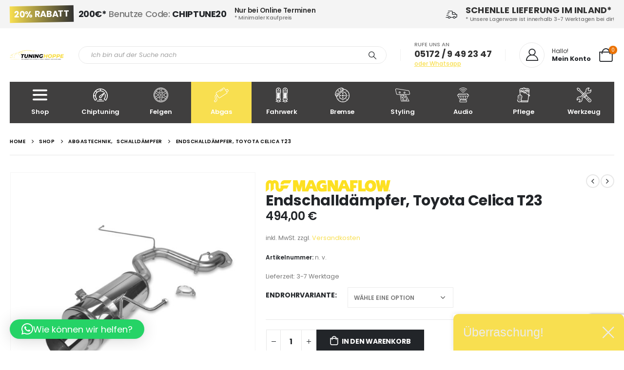

--- FILE ---
content_type: text/html; charset=UTF-8
request_url: https://tuning-hoppe.de/produkt/endschalldaempfer-toyota-celica-t23/
body_size: 38704
content:
	<!DOCTYPE html>
	<html  dir="ltr" lang="de" prefix="og: https://ogp.me/ns#">
	<head>
		<meta http-equiv="X-UA-Compatible" content="IE=edge" />
		<meta http-equiv="Content-Type" content="text/html; charset=UTF-8" />
		<meta name="viewport" content="width=device-width, initial-scale=1, minimum-scale=1" />

		<link rel="profile" href="https://gmpg.org/xfn/11" />
		<link rel="pingback" href="https://tuning-hoppe.de/xmlrpc.php" />
		<title>Endschalldämpfer, Toyota Celica T23 - Tuning Hoppe</title>

		<!-- All in One SEO Pro 4.7.0 - aioseo.com -->
		<meta name="description" content="Magnaflow Endschalldämpfer Toyota Celica T23 Hersteller Model Motor KW PS CCM Toyota Celica ZZT23 1,8 16V TS 141 192 1796 Toyota Celica ZZT23 1,8 16V VT-i 105 143 1794 Der Schalldämpfer liegt leicht schräg nach außen Typischer Sound: Magnaflow-Schalldämpfer sind bekannt für ihren charakteristischen Sound, der oft als sportlich und tief wahrgenommen wird. Sie verleihen" />
		<meta name="robots" content="max-image-preview:large" />
		<link rel="canonical" href="https://tuning-hoppe.de/produkt/endschalldaempfer-toyota-celica-t23/" />
		<meta name="generator" content="All in One SEO Pro (AIOSEO) 4.7.0" />
		<meta property="og:locale" content="de_DE" />
		<meta property="og:site_name" content="Tuning Hoppe - Ihr Experte für Autoteile, Tuning-Zubehör und Chiptuning!" />
		<meta property="og:type" content="article" />
		<meta property="og:title" content="Endschalldämpfer, Toyota Celica T23 - Tuning Hoppe" />
		<meta property="og:description" content="Magnaflow Endschalldämpfer Toyota Celica T23 Hersteller Model Motor KW PS CCM Toyota Celica ZZT23 1,8 16V TS 141 192 1796 Toyota Celica ZZT23 1,8 16V VT-i 105 143 1794 Der Schalldämpfer liegt leicht schräg nach außen Typischer Sound: Magnaflow-Schalldämpfer sind bekannt für ihren charakteristischen Sound, der oft als sportlich und tief wahrgenommen wird. Sie verleihen" />
		<meta property="og:url" content="https://tuning-hoppe.de/produkt/endschalldaempfer-toyota-celica-t23/" />
		<meta property="article:published_time" content="2023-12-11T20:01:16+00:00" />
		<meta property="article:modified_time" content="2024-01-30T11:05:04+00:00" />
		<meta property="article:publisher" content="https://www.facebook.com/TuningHoppecom/" />
		<meta name="twitter:card" content="summary_large_image" />
		<meta name="twitter:title" content="Endschalldämpfer, Toyota Celica T23 - Tuning Hoppe" />
		<meta name="twitter:description" content="Magnaflow Endschalldämpfer Toyota Celica T23 Hersteller Model Motor KW PS CCM Toyota Celica ZZT23 1,8 16V TS 141 192 1796 Toyota Celica ZZT23 1,8 16V VT-i 105 143 1794 Der Schalldämpfer liegt leicht schräg nach außen Typischer Sound: Magnaflow-Schalldämpfer sind bekannt für ihren charakteristischen Sound, der oft als sportlich und tief wahrgenommen wird. Sie verleihen" />
		<script type="application/ld+json" class="aioseo-schema">
			{"@context":"https:\/\/schema.org","@graph":[{"@type":"BreadcrumbList","@id":"https:\/\/tuning-hoppe.de\/produkt\/endschalldaempfer-toyota-celica-t23\/#breadcrumblist","itemListElement":[{"@type":"ListItem","@id":"https:\/\/tuning-hoppe.de\/#listItem","position":1,"name":"Home","item":"https:\/\/tuning-hoppe.de\/","nextItem":"https:\/\/tuning-hoppe.de\/produkt\/endschalldaempfer-toyota-celica-t23\/#listItem"},{"@type":"ListItem","@id":"https:\/\/tuning-hoppe.de\/produkt\/endschalldaempfer-toyota-celica-t23\/#listItem","position":2,"name":"Endschalld\u00e4mpfer, Toyota Celica T23","previousItem":"https:\/\/tuning-hoppe.de\/#listItem"}]},{"@type":"Organization","@id":"https:\/\/tuning-hoppe.de\/#organization","name":"Tuning Hoppe","url":"https:\/\/tuning-hoppe.de\/","logo":{"@type":"ImageObject","url":"https:\/\/tuning-hoppe.de\/wp-content\/uploads\/2023\/12\/seo-vorschau.jpg","@id":"https:\/\/tuning-hoppe.de\/produkt\/endschalldaempfer-toyota-celica-t23\/#organizationLogo","width":500,"height":500},"image":{"@id":"https:\/\/tuning-hoppe.de\/produkt\/endschalldaempfer-toyota-celica-t23\/#organizationLogo"},"sameAs":["https:\/\/www.facebook.com\/TuningHoppecom\/","https:\/\/www.instagram.com\/tuninghoppe\/"],"contactPoint":{"@type":"ContactPoint","telephone":"+4951729492347","contactType":"Customer Support"}},{"@type":"Product","@id":"https:\/\/tuning-hoppe.de\/produkt\/endschalldaempfer-toyota-celica-t23\/#wooCommerceProduct","name":"Endschalld\u00e4mpfer, Toyota Celica T23","url":"https:\/\/tuning-hoppe.de\/produkt\/endschalldaempfer-toyota-celica-t23\/","image":{"@type":"ImageObject","url":"https:\/\/tuning-hoppe.de\/wp-content\/uploads\/2023\/12\/magnaflow-endschalldaempfer-toyota-celica-t23-1.jpg","@id":"https:\/\/tuning-hoppe.de\/produkt\/endschalldaempfer-toyota-celica-t23\/#productImage","width":1000,"height":1000},"offers":[{"@type":"Offer","url":"https:\/\/tuning-hoppe.de\/produkt\/endschalldaempfer-toyota-celica-t23\/#wooCommerceOffer","priceCurrency":"EUR","category":"Abgastechnik","availability":"https:\/\/schema.org\/InStock","shippingDetails":[{"@type":"OfferShippingDetails","shippingRate":{"@type":"MonetaryAmount","value":"0.00","currency":"EUR"},"shippingDestination":{"@type":"DefinedRegion","addressCountry":"AT"}}],"seller":{"@type":"Organization","@id":"https:\/\/tuning-hoppe.de\/#organization"},"itemOffered":"Endschalld\u00e4mpfer, Toyota Celica T23 - gerades-endrohr-100mm","price":494},{"@type":"Offer","url":"https:\/\/tuning-hoppe.de\/produkt\/endschalldaempfer-toyota-celica-t23\/#wooCommerceOffer","priceCurrency":"EUR","category":"Abgastechnik","availability":"https:\/\/schema.org\/InStock","shippingDetails":[{"@type":"OfferShippingDetails","shippingRate":{"@type":"MonetaryAmount","value":"0.00","currency":"EUR"},"shippingDestination":{"@type":"DefinedRegion","addressCountry":"AT"}}],"seller":{"@type":"Organization","@id":"https:\/\/tuning-hoppe.de\/#organization"},"itemOffered":"Endschalld\u00e4mpfer, Toyota Celica T23 - schraeges-endrohr-100mm","price":494}]},{"@type":"WebPage","@id":"https:\/\/tuning-hoppe.de\/produkt\/endschalldaempfer-toyota-celica-t23\/#webpage","url":"https:\/\/tuning-hoppe.de\/produkt\/endschalldaempfer-toyota-celica-t23\/","name":"Endschalld\u00e4mpfer, Toyota Celica T23 - Tuning Hoppe","description":"Magnaflow Endschalld\u00e4mpfer Toyota Celica T23 Hersteller Model Motor KW PS CCM Toyota Celica ZZT23 1,8 16V TS 141 192 1796 Toyota Celica ZZT23 1,8 16V VT-i 105 143 1794 Der Schalld\u00e4mpfer liegt leicht schr\u00e4g nach au\u00dfen Typischer Sound: Magnaflow-Schalld\u00e4mpfer sind bekannt f\u00fcr ihren charakteristischen Sound, der oft als sportlich und tief wahrgenommen wird. Sie verleihen","inLanguage":"de-DE","isPartOf":{"@id":"https:\/\/tuning-hoppe.de\/#website"},"breadcrumb":{"@id":"https:\/\/tuning-hoppe.de\/produkt\/endschalldaempfer-toyota-celica-t23\/#breadcrumblist"},"image":{"@type":"ImageObject","url":"https:\/\/tuning-hoppe.de\/wp-content\/uploads\/2023\/12\/magnaflow-endschalldaempfer-toyota-celica-t23-1.jpg","@id":"https:\/\/tuning-hoppe.de\/produkt\/endschalldaempfer-toyota-celica-t23\/#mainImage","width":1000,"height":1000},"primaryImageOfPage":{"@id":"https:\/\/tuning-hoppe.de\/produkt\/endschalldaempfer-toyota-celica-t23\/#mainImage"},"datePublished":"2023-12-11T21:01:16+01:00","dateModified":"2024-01-30T12:05:04+01:00"},{"@type":"WebSite","@id":"https:\/\/tuning-hoppe.de\/#website","url":"https:\/\/tuning-hoppe.de\/","name":"Tuning Hoppe","description":"Ihr Experte f\u00fcr Autoteile, Tuning-Zubeh\u00f6r und Chiptuning!","inLanguage":"de-DE","publisher":{"@id":"https:\/\/tuning-hoppe.de\/#organization"}}]}
		</script>
		<!-- All in One SEO Pro -->

<link rel="alternate" type="application/rss+xml" title="Tuning Hoppe &raquo; Feed" href="https://tuning-hoppe.de/feed/" />
<link rel="alternate" type="application/rss+xml" title="Tuning Hoppe &raquo; Kommentar-Feed" href="https://tuning-hoppe.de/comments/feed/" />
<link rel="alternate" title="oEmbed (JSON)" type="application/json+oembed" href="https://tuning-hoppe.de/wp-json/oembed/1.0/embed?url=https%3A%2F%2Ftuning-hoppe.de%2Fprodukt%2Fendschalldaempfer-toyota-celica-t23%2F" />
<link rel="alternate" title="oEmbed (XML)" type="text/xml+oembed" href="https://tuning-hoppe.de/wp-json/oembed/1.0/embed?url=https%3A%2F%2Ftuning-hoppe.de%2Fprodukt%2Fendschalldaempfer-toyota-celica-t23%2F&#038;format=xml" />
		<link rel="shortcut icon" href="//tuning-hoppe.de/wp-content/uploads/2023/10/favicon_48x48.png" type="image/x-icon" />
				<link rel="apple-touch-icon" href="//tuning-hoppe.de/wp-content/uploads/2023/10/favicon_60x60.png" />
				<link rel="apple-touch-icon" sizes="120x120" href="//tuning-hoppe.de/wp-content/uploads/2023/10/favicon_120x120.png" />
				<link rel="apple-touch-icon" sizes="76x76" href="//tuning-hoppe.de/wp-content/uploads/2023/10/favicon_76x76.png" />
				<link rel="apple-touch-icon" sizes="152x152" href="//tuning-hoppe.de/wp-content/uploads/2023/10/favicon_152x152.png" />
				<!-- This site uses the Google Analytics by MonsterInsights plugin v9.10.0 - Using Analytics tracking - https://www.monsterinsights.com/ -->
		<!-- Note: MonsterInsights is not currently configured on this site. The site owner needs to authenticate with Google Analytics in the MonsterInsights settings panel. -->
					<!-- No tracking code set -->
				<!-- / Google Analytics by MonsterInsights -->
		<style id='wp-img-auto-sizes-contain-inline-css'>
img:is([sizes=auto i],[sizes^="auto," i]){contain-intrinsic-size:3000px 1500px}
/*# sourceURL=wp-img-auto-sizes-contain-inline-css */
</style>
<!-- <link rel='stylesheet' id='formidable-css' href='https://tuning-hoppe.de/wp-content/plugins/formidable/css/formidableforms.css?ver=4141241' media='all' /> -->
<link rel="stylesheet" type="text/css" href="//tuning-hoppe.de/wp-content/cache/wpfc-minified/8ydxmp54/bqop4.css" media="all"/>
<style id='wp-emoji-styles-inline-css'>

	img.wp-smiley, img.emoji {
		display: inline !important;
		border: none !important;
		box-shadow: none !important;
		height: 1em !important;
		width: 1em !important;
		margin: 0 0.07em !important;
		vertical-align: -0.1em !important;
		background: none !important;
		padding: 0 !important;
	}
/*# sourceURL=wp-emoji-styles-inline-css */
</style>
<!-- <link rel='stylesheet' id='wp-block-library-css' href='https://tuning-hoppe.de/wp-includes/css/dist/block-library/style.min.css?ver=6.9' media='all' /> -->
<link rel="stylesheet" type="text/css" href="//tuning-hoppe.de/wp-content/cache/wpfc-minified/8ii9v98a/bqop4.css" media="all"/>
<style id='wp-block-image-inline-css'>
.wp-block-image>a,.wp-block-image>figure>a{display:inline-block}.wp-block-image img{box-sizing:border-box;height:auto;max-width:100%;vertical-align:bottom}@media not (prefers-reduced-motion){.wp-block-image img.hide{visibility:hidden}.wp-block-image img.show{animation:show-content-image .4s}}.wp-block-image[style*=border-radius] img,.wp-block-image[style*=border-radius]>a{border-radius:inherit}.wp-block-image.has-custom-border img{box-sizing:border-box}.wp-block-image.aligncenter{text-align:center}.wp-block-image.alignfull>a,.wp-block-image.alignwide>a{width:100%}.wp-block-image.alignfull img,.wp-block-image.alignwide img{height:auto;width:100%}.wp-block-image .aligncenter,.wp-block-image .alignleft,.wp-block-image .alignright,.wp-block-image.aligncenter,.wp-block-image.alignleft,.wp-block-image.alignright{display:table}.wp-block-image .aligncenter>figcaption,.wp-block-image .alignleft>figcaption,.wp-block-image .alignright>figcaption,.wp-block-image.aligncenter>figcaption,.wp-block-image.alignleft>figcaption,.wp-block-image.alignright>figcaption{caption-side:bottom;display:table-caption}.wp-block-image .alignleft{float:left;margin:.5em 1em .5em 0}.wp-block-image .alignright{float:right;margin:.5em 0 .5em 1em}.wp-block-image .aligncenter{margin-left:auto;margin-right:auto}.wp-block-image :where(figcaption){margin-bottom:1em;margin-top:.5em}.wp-block-image.is-style-circle-mask img{border-radius:9999px}@supports ((-webkit-mask-image:none) or (mask-image:none)) or (-webkit-mask-image:none){.wp-block-image.is-style-circle-mask img{border-radius:0;-webkit-mask-image:url('data:image/svg+xml;utf8,<svg viewBox="0 0 100 100" xmlns="http://www.w3.org/2000/svg"><circle cx="50" cy="50" r="50"/></svg>');mask-image:url('data:image/svg+xml;utf8,<svg viewBox="0 0 100 100" xmlns="http://www.w3.org/2000/svg"><circle cx="50" cy="50" r="50"/></svg>');mask-mode:alpha;-webkit-mask-position:center;mask-position:center;-webkit-mask-repeat:no-repeat;mask-repeat:no-repeat;-webkit-mask-size:contain;mask-size:contain}}:root :where(.wp-block-image.is-style-rounded img,.wp-block-image .is-style-rounded img){border-radius:9999px}.wp-block-image figure{margin:0}.wp-lightbox-container{display:flex;flex-direction:column;position:relative}.wp-lightbox-container img{cursor:zoom-in}.wp-lightbox-container img:hover+button{opacity:1}.wp-lightbox-container button{align-items:center;backdrop-filter:blur(16px) saturate(180%);background-color:#5a5a5a40;border:none;border-radius:4px;cursor:zoom-in;display:flex;height:20px;justify-content:center;opacity:0;padding:0;position:absolute;right:16px;text-align:center;top:16px;width:20px;z-index:100}@media not (prefers-reduced-motion){.wp-lightbox-container button{transition:opacity .2s ease}}.wp-lightbox-container button:focus-visible{outline:3px auto #5a5a5a40;outline:3px auto -webkit-focus-ring-color;outline-offset:3px}.wp-lightbox-container button:hover{cursor:pointer;opacity:1}.wp-lightbox-container button:focus{opacity:1}.wp-lightbox-container button:focus,.wp-lightbox-container button:hover,.wp-lightbox-container button:not(:hover):not(:active):not(.has-background){background-color:#5a5a5a40;border:none}.wp-lightbox-overlay{box-sizing:border-box;cursor:zoom-out;height:100vh;left:0;overflow:hidden;position:fixed;top:0;visibility:hidden;width:100%;z-index:100000}.wp-lightbox-overlay .close-button{align-items:center;cursor:pointer;display:flex;justify-content:center;min-height:40px;min-width:40px;padding:0;position:absolute;right:calc(env(safe-area-inset-right) + 16px);top:calc(env(safe-area-inset-top) + 16px);z-index:5000000}.wp-lightbox-overlay .close-button:focus,.wp-lightbox-overlay .close-button:hover,.wp-lightbox-overlay .close-button:not(:hover):not(:active):not(.has-background){background:none;border:none}.wp-lightbox-overlay .lightbox-image-container{height:var(--wp--lightbox-container-height);left:50%;overflow:hidden;position:absolute;top:50%;transform:translate(-50%,-50%);transform-origin:top left;width:var(--wp--lightbox-container-width);z-index:9999999999}.wp-lightbox-overlay .wp-block-image{align-items:center;box-sizing:border-box;display:flex;height:100%;justify-content:center;margin:0;position:relative;transform-origin:0 0;width:100%;z-index:3000000}.wp-lightbox-overlay .wp-block-image img{height:var(--wp--lightbox-image-height);min-height:var(--wp--lightbox-image-height);min-width:var(--wp--lightbox-image-width);width:var(--wp--lightbox-image-width)}.wp-lightbox-overlay .wp-block-image figcaption{display:none}.wp-lightbox-overlay button{background:none;border:none}.wp-lightbox-overlay .scrim{background-color:#fff;height:100%;opacity:.9;position:absolute;width:100%;z-index:2000000}.wp-lightbox-overlay.active{visibility:visible}@media not (prefers-reduced-motion){.wp-lightbox-overlay.active{animation:turn-on-visibility .25s both}.wp-lightbox-overlay.active img{animation:turn-on-visibility .35s both}.wp-lightbox-overlay.show-closing-animation:not(.active){animation:turn-off-visibility .35s both}.wp-lightbox-overlay.show-closing-animation:not(.active) img{animation:turn-off-visibility .25s both}.wp-lightbox-overlay.zoom.active{animation:none;opacity:1;visibility:visible}.wp-lightbox-overlay.zoom.active .lightbox-image-container{animation:lightbox-zoom-in .4s}.wp-lightbox-overlay.zoom.active .lightbox-image-container img{animation:none}.wp-lightbox-overlay.zoom.active .scrim{animation:turn-on-visibility .4s forwards}.wp-lightbox-overlay.zoom.show-closing-animation:not(.active){animation:none}.wp-lightbox-overlay.zoom.show-closing-animation:not(.active) .lightbox-image-container{animation:lightbox-zoom-out .4s}.wp-lightbox-overlay.zoom.show-closing-animation:not(.active) .lightbox-image-container img{animation:none}.wp-lightbox-overlay.zoom.show-closing-animation:not(.active) .scrim{animation:turn-off-visibility .4s forwards}}@keyframes show-content-image{0%{visibility:hidden}99%{visibility:hidden}to{visibility:visible}}@keyframes turn-on-visibility{0%{opacity:0}to{opacity:1}}@keyframes turn-off-visibility{0%{opacity:1;visibility:visible}99%{opacity:0;visibility:visible}to{opacity:0;visibility:hidden}}@keyframes lightbox-zoom-in{0%{transform:translate(calc((-100vw + var(--wp--lightbox-scrollbar-width))/2 + var(--wp--lightbox-initial-left-position)),calc(-50vh + var(--wp--lightbox-initial-top-position))) scale(var(--wp--lightbox-scale))}to{transform:translate(-50%,-50%) scale(1)}}@keyframes lightbox-zoom-out{0%{transform:translate(-50%,-50%) scale(1);visibility:visible}99%{visibility:visible}to{transform:translate(calc((-100vw + var(--wp--lightbox-scrollbar-width))/2 + var(--wp--lightbox-initial-left-position)),calc(-50vh + var(--wp--lightbox-initial-top-position))) scale(var(--wp--lightbox-scale));visibility:hidden}}
/*# sourceURL=https://tuning-hoppe.de/wp-includes/blocks/image/style.min.css */
</style>
<style id='wp-block-image-theme-inline-css'>
:root :where(.wp-block-image figcaption){color:#555;font-size:13px;text-align:center}.is-dark-theme :root :where(.wp-block-image figcaption){color:#ffffffa6}.wp-block-image{margin:0 0 1em}
/*# sourceURL=https://tuning-hoppe.de/wp-includes/blocks/image/theme.min.css */
</style>
<style id='wp-block-columns-inline-css'>
.wp-block-columns{box-sizing:border-box;display:flex;flex-wrap:wrap!important}@media (min-width:782px){.wp-block-columns{flex-wrap:nowrap!important}}.wp-block-columns{align-items:normal!important}.wp-block-columns.are-vertically-aligned-top{align-items:flex-start}.wp-block-columns.are-vertically-aligned-center{align-items:center}.wp-block-columns.are-vertically-aligned-bottom{align-items:flex-end}@media (max-width:781px){.wp-block-columns:not(.is-not-stacked-on-mobile)>.wp-block-column{flex-basis:100%!important}}@media (min-width:782px){.wp-block-columns:not(.is-not-stacked-on-mobile)>.wp-block-column{flex-basis:0;flex-grow:1}.wp-block-columns:not(.is-not-stacked-on-mobile)>.wp-block-column[style*=flex-basis]{flex-grow:0}}.wp-block-columns.is-not-stacked-on-mobile{flex-wrap:nowrap!important}.wp-block-columns.is-not-stacked-on-mobile>.wp-block-column{flex-basis:0;flex-grow:1}.wp-block-columns.is-not-stacked-on-mobile>.wp-block-column[style*=flex-basis]{flex-grow:0}:where(.wp-block-columns){margin-bottom:1.75em}:where(.wp-block-columns.has-background){padding:1.25em 2.375em}.wp-block-column{flex-grow:1;min-width:0;overflow-wrap:break-word;word-break:break-word}.wp-block-column.is-vertically-aligned-top{align-self:flex-start}.wp-block-column.is-vertically-aligned-center{align-self:center}.wp-block-column.is-vertically-aligned-bottom{align-self:flex-end}.wp-block-column.is-vertically-aligned-stretch{align-self:stretch}.wp-block-column.is-vertically-aligned-bottom,.wp-block-column.is-vertically-aligned-center,.wp-block-column.is-vertically-aligned-top{width:100%}
/*# sourceURL=https://tuning-hoppe.de/wp-includes/blocks/columns/style.min.css */
</style>
<style id='wp-block-paragraph-inline-css'>
.is-small-text{font-size:.875em}.is-regular-text{font-size:1em}.is-large-text{font-size:2.25em}.is-larger-text{font-size:3em}.has-drop-cap:not(:focus):first-letter{float:left;font-size:8.4em;font-style:normal;font-weight:100;line-height:.68;margin:.05em .1em 0 0;text-transform:uppercase}body.rtl .has-drop-cap:not(:focus):first-letter{float:none;margin-left:.1em}p.has-drop-cap.has-background{overflow:hidden}:root :where(p.has-background){padding:1.25em 2.375em}:where(p.has-text-color:not(.has-link-color)) a{color:inherit}p.has-text-align-left[style*="writing-mode:vertical-lr"],p.has-text-align-right[style*="writing-mode:vertical-rl"]{rotate:180deg}
/*# sourceURL=https://tuning-hoppe.de/wp-includes/blocks/paragraph/style.min.css */
</style>
<!-- <link rel='stylesheet' id='wc-blocks-style-css' href='https://tuning-hoppe.de/wp-content/plugins/woocommerce/assets/client/blocks/wc-blocks.css?ver=wc-9.8.1' media='all' /> -->
<link rel="stylesheet" type="text/css" href="//tuning-hoppe.de/wp-content/cache/wpfc-minified/g0bv7arx/bqoo3.css" media="all"/>
<style id='global-styles-inline-css'>
:root{--wp--preset--aspect-ratio--square: 1;--wp--preset--aspect-ratio--4-3: 4/3;--wp--preset--aspect-ratio--3-4: 3/4;--wp--preset--aspect-ratio--3-2: 3/2;--wp--preset--aspect-ratio--2-3: 2/3;--wp--preset--aspect-ratio--16-9: 16/9;--wp--preset--aspect-ratio--9-16: 9/16;--wp--preset--color--black: #000000;--wp--preset--color--cyan-bluish-gray: #abb8c3;--wp--preset--color--white: #ffffff;--wp--preset--color--pale-pink: #f78da7;--wp--preset--color--vivid-red: #cf2e2e;--wp--preset--color--luminous-vivid-orange: #ff6900;--wp--preset--color--luminous-vivid-amber: #fcb900;--wp--preset--color--light-green-cyan: #7bdcb5;--wp--preset--color--vivid-green-cyan: #00d084;--wp--preset--color--pale-cyan-blue: #8ed1fc;--wp--preset--color--vivid-cyan-blue: #0693e3;--wp--preset--color--vivid-purple: #9b51e0;--wp--preset--color--primary: var(--porto-primary-color);--wp--preset--color--secondary: var(--porto-secondary-color);--wp--preset--color--tertiary: var(--porto-tertiary-color);--wp--preset--color--quaternary: var(--porto-quaternary-color);--wp--preset--color--dark: var(--porto-dark-color);--wp--preset--color--light: var(--porto-light-color);--wp--preset--color--primary-hover: var(--porto-primary-light-5);--wp--preset--gradient--vivid-cyan-blue-to-vivid-purple: linear-gradient(135deg,rgb(6,147,227) 0%,rgb(155,81,224) 100%);--wp--preset--gradient--light-green-cyan-to-vivid-green-cyan: linear-gradient(135deg,rgb(122,220,180) 0%,rgb(0,208,130) 100%);--wp--preset--gradient--luminous-vivid-amber-to-luminous-vivid-orange: linear-gradient(135deg,rgb(252,185,0) 0%,rgb(255,105,0) 100%);--wp--preset--gradient--luminous-vivid-orange-to-vivid-red: linear-gradient(135deg,rgb(255,105,0) 0%,rgb(207,46,46) 100%);--wp--preset--gradient--very-light-gray-to-cyan-bluish-gray: linear-gradient(135deg,rgb(238,238,238) 0%,rgb(169,184,195) 100%);--wp--preset--gradient--cool-to-warm-spectrum: linear-gradient(135deg,rgb(74,234,220) 0%,rgb(151,120,209) 20%,rgb(207,42,186) 40%,rgb(238,44,130) 60%,rgb(251,105,98) 80%,rgb(254,248,76) 100%);--wp--preset--gradient--blush-light-purple: linear-gradient(135deg,rgb(255,206,236) 0%,rgb(152,150,240) 100%);--wp--preset--gradient--blush-bordeaux: linear-gradient(135deg,rgb(254,205,165) 0%,rgb(254,45,45) 50%,rgb(107,0,62) 100%);--wp--preset--gradient--luminous-dusk: linear-gradient(135deg,rgb(255,203,112) 0%,rgb(199,81,192) 50%,rgb(65,88,208) 100%);--wp--preset--gradient--pale-ocean: linear-gradient(135deg,rgb(255,245,203) 0%,rgb(182,227,212) 50%,rgb(51,167,181) 100%);--wp--preset--gradient--electric-grass: linear-gradient(135deg,rgb(202,248,128) 0%,rgb(113,206,126) 100%);--wp--preset--gradient--midnight: linear-gradient(135deg,rgb(2,3,129) 0%,rgb(40,116,252) 100%);--wp--preset--font-size--small: 13px;--wp--preset--font-size--medium: 20px;--wp--preset--font-size--large: 36px;--wp--preset--font-size--x-large: 42px;--wp--preset--spacing--20: 0.44rem;--wp--preset--spacing--30: 0.67rem;--wp--preset--spacing--40: 1rem;--wp--preset--spacing--50: 1.5rem;--wp--preset--spacing--60: 2.25rem;--wp--preset--spacing--70: 3.38rem;--wp--preset--spacing--80: 5.06rem;--wp--preset--shadow--natural: 6px 6px 9px rgba(0, 0, 0, 0.2);--wp--preset--shadow--deep: 12px 12px 50px rgba(0, 0, 0, 0.4);--wp--preset--shadow--sharp: 6px 6px 0px rgba(0, 0, 0, 0.2);--wp--preset--shadow--outlined: 6px 6px 0px -3px rgb(255, 255, 255), 6px 6px rgb(0, 0, 0);--wp--preset--shadow--crisp: 6px 6px 0px rgb(0, 0, 0);}:where(.is-layout-flex){gap: 0.5em;}:where(.is-layout-grid){gap: 0.5em;}body .is-layout-flex{display: flex;}.is-layout-flex{flex-wrap: wrap;align-items: center;}.is-layout-flex > :is(*, div){margin: 0;}body .is-layout-grid{display: grid;}.is-layout-grid > :is(*, div){margin: 0;}:where(.wp-block-columns.is-layout-flex){gap: 2em;}:where(.wp-block-columns.is-layout-grid){gap: 2em;}:where(.wp-block-post-template.is-layout-flex){gap: 1.25em;}:where(.wp-block-post-template.is-layout-grid){gap: 1.25em;}.has-black-color{color: var(--wp--preset--color--black) !important;}.has-cyan-bluish-gray-color{color: var(--wp--preset--color--cyan-bluish-gray) !important;}.has-white-color{color: var(--wp--preset--color--white) !important;}.has-pale-pink-color{color: var(--wp--preset--color--pale-pink) !important;}.has-vivid-red-color{color: var(--wp--preset--color--vivid-red) !important;}.has-luminous-vivid-orange-color{color: var(--wp--preset--color--luminous-vivid-orange) !important;}.has-luminous-vivid-amber-color{color: var(--wp--preset--color--luminous-vivid-amber) !important;}.has-light-green-cyan-color{color: var(--wp--preset--color--light-green-cyan) !important;}.has-vivid-green-cyan-color{color: var(--wp--preset--color--vivid-green-cyan) !important;}.has-pale-cyan-blue-color{color: var(--wp--preset--color--pale-cyan-blue) !important;}.has-vivid-cyan-blue-color{color: var(--wp--preset--color--vivid-cyan-blue) !important;}.has-vivid-purple-color{color: var(--wp--preset--color--vivid-purple) !important;}.has-black-background-color{background-color: var(--wp--preset--color--black) !important;}.has-cyan-bluish-gray-background-color{background-color: var(--wp--preset--color--cyan-bluish-gray) !important;}.has-white-background-color{background-color: var(--wp--preset--color--white) !important;}.has-pale-pink-background-color{background-color: var(--wp--preset--color--pale-pink) !important;}.has-vivid-red-background-color{background-color: var(--wp--preset--color--vivid-red) !important;}.has-luminous-vivid-orange-background-color{background-color: var(--wp--preset--color--luminous-vivid-orange) !important;}.has-luminous-vivid-amber-background-color{background-color: var(--wp--preset--color--luminous-vivid-amber) !important;}.has-light-green-cyan-background-color{background-color: var(--wp--preset--color--light-green-cyan) !important;}.has-vivid-green-cyan-background-color{background-color: var(--wp--preset--color--vivid-green-cyan) !important;}.has-pale-cyan-blue-background-color{background-color: var(--wp--preset--color--pale-cyan-blue) !important;}.has-vivid-cyan-blue-background-color{background-color: var(--wp--preset--color--vivid-cyan-blue) !important;}.has-vivid-purple-background-color{background-color: var(--wp--preset--color--vivid-purple) !important;}.has-black-border-color{border-color: var(--wp--preset--color--black) !important;}.has-cyan-bluish-gray-border-color{border-color: var(--wp--preset--color--cyan-bluish-gray) !important;}.has-white-border-color{border-color: var(--wp--preset--color--white) !important;}.has-pale-pink-border-color{border-color: var(--wp--preset--color--pale-pink) !important;}.has-vivid-red-border-color{border-color: var(--wp--preset--color--vivid-red) !important;}.has-luminous-vivid-orange-border-color{border-color: var(--wp--preset--color--luminous-vivid-orange) !important;}.has-luminous-vivid-amber-border-color{border-color: var(--wp--preset--color--luminous-vivid-amber) !important;}.has-light-green-cyan-border-color{border-color: var(--wp--preset--color--light-green-cyan) !important;}.has-vivid-green-cyan-border-color{border-color: var(--wp--preset--color--vivid-green-cyan) !important;}.has-pale-cyan-blue-border-color{border-color: var(--wp--preset--color--pale-cyan-blue) !important;}.has-vivid-cyan-blue-border-color{border-color: var(--wp--preset--color--vivid-cyan-blue) !important;}.has-vivid-purple-border-color{border-color: var(--wp--preset--color--vivid-purple) !important;}.has-vivid-cyan-blue-to-vivid-purple-gradient-background{background: var(--wp--preset--gradient--vivid-cyan-blue-to-vivid-purple) !important;}.has-light-green-cyan-to-vivid-green-cyan-gradient-background{background: var(--wp--preset--gradient--light-green-cyan-to-vivid-green-cyan) !important;}.has-luminous-vivid-amber-to-luminous-vivid-orange-gradient-background{background: var(--wp--preset--gradient--luminous-vivid-amber-to-luminous-vivid-orange) !important;}.has-luminous-vivid-orange-to-vivid-red-gradient-background{background: var(--wp--preset--gradient--luminous-vivid-orange-to-vivid-red) !important;}.has-very-light-gray-to-cyan-bluish-gray-gradient-background{background: var(--wp--preset--gradient--very-light-gray-to-cyan-bluish-gray) !important;}.has-cool-to-warm-spectrum-gradient-background{background: var(--wp--preset--gradient--cool-to-warm-spectrum) !important;}.has-blush-light-purple-gradient-background{background: var(--wp--preset--gradient--blush-light-purple) !important;}.has-blush-bordeaux-gradient-background{background: var(--wp--preset--gradient--blush-bordeaux) !important;}.has-luminous-dusk-gradient-background{background: var(--wp--preset--gradient--luminous-dusk) !important;}.has-pale-ocean-gradient-background{background: var(--wp--preset--gradient--pale-ocean) !important;}.has-electric-grass-gradient-background{background: var(--wp--preset--gradient--electric-grass) !important;}.has-midnight-gradient-background{background: var(--wp--preset--gradient--midnight) !important;}.has-small-font-size{font-size: var(--wp--preset--font-size--small) !important;}.has-medium-font-size{font-size: var(--wp--preset--font-size--medium) !important;}.has-large-font-size{font-size: var(--wp--preset--font-size--large) !important;}.has-x-large-font-size{font-size: var(--wp--preset--font-size--x-large) !important;}
:where(.wp-block-columns.is-layout-flex){gap: 2em;}:where(.wp-block-columns.is-layout-grid){gap: 2em;}
/*# sourceURL=global-styles-inline-css */
</style>
<style id='core-block-supports-inline-css'>
.wp-container-core-columns-is-layout-9d6595d7{flex-wrap:nowrap;}
/*# sourceURL=core-block-supports-inline-css */
</style>

<style id='classic-theme-styles-inline-css'>
/*! This file is auto-generated */
.wp-block-button__link{color:#fff;background-color:#32373c;border-radius:9999px;box-shadow:none;text-decoration:none;padding:calc(.667em + 2px) calc(1.333em + 2px);font-size:1.125em}.wp-block-file__button{background:#32373c;color:#fff;text-decoration:none}
/*# sourceURL=/wp-includes/css/classic-themes.min.css */
</style>
<!-- <link rel='stylesheet' id='contact-form-7-css' href='https://tuning-hoppe.de/wp-content/plugins/contact-form-7/includes/css/styles.css?ver=6.0.6' media='all' /> -->
<!-- <link rel='stylesheet' id='photoswipe-css' href='https://tuning-hoppe.de/wp-content/plugins/woocommerce/assets/css/photoswipe/photoswipe.min.css?ver=9.8.1' media='all' /> -->
<!-- <link rel='stylesheet' id='photoswipe-default-skin-css' href='https://tuning-hoppe.de/wp-content/plugins/woocommerce/assets/css/photoswipe/default-skin/default-skin.min.css?ver=9.8.1' media='all' /> -->
<link rel="stylesheet" type="text/css" href="//tuning-hoppe.de/wp-content/cache/wpfc-minified/mns1aap4/bqop4.css" media="all"/>
<style id='woocommerce-inline-inline-css'>
.woocommerce form .form-row .required { visibility: visible; }
/*# sourceURL=woocommerce-inline-inline-css */
</style>
<!-- <link rel='stylesheet' id='alpus-plugin-framework-base-css' href='https://tuning-hoppe.de/wp-content/plugins/alpus-flexbox/plugin-framework/assets/css/base.min.css?ver=1.3.0' media='all' /> -->
<!-- <link rel='stylesheet' id='alpus-plugin-framework-css' href='https://tuning-hoppe.de/wp-content/plugins/alpus-flexbox/plugin-framework/assets/css/framework.min.css?ver=1.3.0' media='all' /> -->
<!-- <link rel='stylesheet' id='yith-wcbr-css' href='https://tuning-hoppe.de/wp-content/plugins/yith-woocommerce-brands-add-on-premium/assets/css/yith-wcbr.css?ver=2.10.0' media='all' /> -->
<!-- <link rel='stylesheet' id='jquery-swiper-css' href='https://tuning-hoppe.de/wp-content/plugins/yith-woocommerce-brands-add-on-premium/assets/css/swiper.css?ver=6.4.6' media='all' /> -->
<!-- <link rel='stylesheet' id='select2-css' href='https://tuning-hoppe.de/wp-content/plugins/woocommerce/assets/css/select2.css?ver=9.8.1' media='all' /> -->
<!-- <link rel='stylesheet' id='yith-wcbr-shortcode-css' href='https://tuning-hoppe.de/wp-content/plugins/yith-woocommerce-brands-add-on-premium/assets/css/yith-wcbr-shortcode.css?ver=2.10.0' media='all' /> -->
<!-- <link rel='stylesheet' id='brands-styles-css' href='https://tuning-hoppe.de/wp-content/plugins/woocommerce/assets/css/brands.css?ver=9.8.1' media='all' /> -->
<!-- <link rel='stylesheet' id='WCPAY_EXPRESS_CHECKOUT_ECE-css' href='https://tuning-hoppe.de/wp-content/plugins/woocommerce-payments/dist/tokenized-express-checkout.css?ver=9.2.0' media='all' /> -->
<!-- <link rel='stylesheet' id='icon-chiptuning-css' href='https://tuning-hoppe.de/wp-content/themes/porto/svg-icons/chiptuning.svg' media='all' /> -->
<!-- <link rel='stylesheet' id='icon-felgen-css' href='https://tuning-hoppe.de/wp-content/themes/porto/svg-icons/felgen.svg' media='all' /> -->
<!-- <link rel='stylesheet' id='icon-interior-css' href='https://tuning-hoppe.de/wp-content/themes/porto/svg-icons/interior.svg' media='all' /> -->
<!-- <link rel='stylesheet' id='icon-exterior-css' href='https://tuning-hoppe.de/wp-content/themes/porto/svg-icons/exterior.svg' media='all' /> -->
<!-- <link rel='stylesheet' id='icon-abgas-css' href='https://tuning-hoppe.de/wp-content/themes/porto/svg-icons/abgas.svg' media='all' /> -->
<!-- <link rel='stylesheet' id='icon-pflege-css' href='https://tuning-hoppe.de/wp-content/themes/porto/svg-icons/pflege.svg' media='all' /> -->
<!-- <link rel='stylesheet' id='porto-sp-attr-table-css' href='https://tuning-hoppe.de/wp-content/plugins/porto-functionality/shortcodes//assets/cp-attribute-table/attribute-table.css?ver=3.4.6' media='all' /> -->
<!-- <link rel='stylesheet' id='porto-compare-product-css' href='https://tuning-hoppe.de/wp-content/plugins/porto-functionality/lib/compare-product/compare-product.css?ver=3.4.6' media='all' /> -->
<!-- <link rel='stylesheet' id='qlwapp-css' href='https://tuning-hoppe.de/wp-content/plugins/wp-whatsapp-chat-pro/build/frontend/css/style.css?ver=7.6.1' media='all' /> -->
<!-- <link rel='stylesheet' id='qlwapp-icons-css' href='https://tuning-hoppe.de/wp-content/plugins/wp-whatsapp-chat-pro/assets/qlwapp-icons.min.css?ver=7.6.1' media='all' /> -->
<!-- <link rel='stylesheet' id='woocommerce-gzd-layout-css' href='https://tuning-hoppe.de/wp-content/plugins/woocommerce-germanized/build/static/layout-styles.css?ver=3.19.11' media='all' /> -->
<link rel="stylesheet" type="text/css" href="//tuning-hoppe.de/wp-content/cache/wpfc-minified/k96s58yk/fr2up.css" media="all"/>
<style id='woocommerce-gzd-layout-inline-css'>
.woocommerce-checkout .shop_table { background-color: #eeeeee; } .product p.deposit-packaging-type { font-size: 1.25em !important; } p.woocommerce-shipping-destination { display: none; }
                .wc-gzd-nutri-score-value-a {
                    background: url(https://tuning-hoppe.de/wp-content/plugins/woocommerce-germanized/assets/images/nutri-score-a.svg) no-repeat;
                }
                .wc-gzd-nutri-score-value-b {
                    background: url(https://tuning-hoppe.de/wp-content/plugins/woocommerce-germanized/assets/images/nutri-score-b.svg) no-repeat;
                }
                .wc-gzd-nutri-score-value-c {
                    background: url(https://tuning-hoppe.de/wp-content/plugins/woocommerce-germanized/assets/images/nutri-score-c.svg) no-repeat;
                }
                .wc-gzd-nutri-score-value-d {
                    background: url(https://tuning-hoppe.de/wp-content/plugins/woocommerce-germanized/assets/images/nutri-score-d.svg) no-repeat;
                }
                .wc-gzd-nutri-score-value-e {
                    background: url(https://tuning-hoppe.de/wp-content/plugins/woocommerce-germanized/assets/images/nutri-score-e.svg) no-repeat;
                }
            
/*# sourceURL=woocommerce-gzd-layout-inline-css */
</style>
<!-- <link rel='stylesheet' id='porto-fs-progress-bar-css' href='https://tuning-hoppe.de/wp-content/themes/porto/inc/lib/woocommerce-shipping-progress-bar/shipping-progress-bar.css?ver=7.4.6' media='all' /> -->
<!-- <link rel='stylesheet' id='porto-css-vars-css' href='https://tuning-hoppe.de/wp-content/uploads/porto_styles/theme_css_vars.css?ver=7.4.6' media='all' /> -->
<!-- <link rel='stylesheet' id='bootstrap-css' href='https://tuning-hoppe.de/wp-content/uploads/porto_styles/bootstrap.css?ver=7.4.6' media='all' /> -->
<!-- <link rel='stylesheet' id='porto-plugins-css' href='https://tuning-hoppe.de/wp-content/themes/porto/css/plugins.css?ver=7.4.6' media='all' /> -->
<!-- <link rel='stylesheet' id='porto-theme-css' href='https://tuning-hoppe.de/wp-content/themes/porto/css/theme.css?ver=7.4.6' media='all' /> -->
<!-- <link rel='stylesheet' id='porto-shortcodes-css' href='https://tuning-hoppe.de/wp-content/uploads/porto_styles/shortcodes.css?ver=7.4.6' media='all' /> -->
<!-- <link rel='stylesheet' id='porto-theme-shop-css' href='https://tuning-hoppe.de/wp-content/themes/porto/css/theme_shop.css?ver=7.4.6' media='all' /> -->
<!-- <link rel='stylesheet' id='porto-theme-elementor-css' href='https://tuning-hoppe.de/wp-content/themes/porto/css/theme_elementor.css?ver=7.4.6' media='all' /> -->
<!-- <link rel='stylesheet' id='porto-dynamic-style-css' href='https://tuning-hoppe.de/wp-content/uploads/porto_styles/dynamic_style.css?ver=7.4.6' media='all' /> -->
<!-- <link rel='stylesheet' id='porto-type-builder-css' href='https://tuning-hoppe.de/wp-content/plugins/porto-functionality/builders/assets/type-builder.css?ver=3.4.6' media='all' /> -->
<!-- <link rel='stylesheet' id='porto-account-login-style-css' href='https://tuning-hoppe.de/wp-content/themes/porto/css/theme/shop/login-style/account-login.css?ver=7.4.6' media='all' /> -->
<!-- <link rel='stylesheet' id='porto-theme-woopage-css' href='https://tuning-hoppe.de/wp-content/themes/porto/css/theme/shop/other/woopage.css?ver=7.4.6' media='all' /> -->
<!-- <link rel='stylesheet' id='porto-style-css' href='https://tuning-hoppe.de/wp-content/themes/porto/style.css?ver=7.4.6' media='all' /> -->
<link rel="stylesheet" type="text/css" href="//tuning-hoppe.de/wp-content/cache/wpfc-minified/6zonztjv/bqoo3.css" media="all"/>
<style id='porto-style-inline-css'>
.side-header-narrow-bar-logo{max-width:111px}@media (min-width:992px){}.product-images .img-thumbnail .inner,.product-images .img-thumbnail .inner img{-webkit-transform:none;transform:none}.sticky-product{position:fixed;top:0;left:0;width:100%;z-index:1001;background-color:#fff;box-shadow:0 3px 5px rgba(0,0,0,0.08);padding:15px 0}.sticky-product.pos-bottom{top:auto;bottom:var(--porto-icon-menus-mobile,0);box-shadow:0 -3px 5px rgba(0,0,0,0.08)}.sticky-product .container{display:-ms-flexbox;display:flex;-ms-flex-align:center;align-items:center;-ms-flex-wrap:wrap;flex-wrap:wrap}.sticky-product .sticky-image{max-width:60px;margin-right:15px}.sticky-product .add-to-cart{-ms-flex:1;flex:1;text-align:right;margin-top:5px}.sticky-product .product-name{font-size:16px;font-weight:600;line-height:inherit;margin-bottom:0}.sticky-product .sticky-detail{line-height:1.5;display:-ms-flexbox;display:flex}.sticky-product .star-rating{margin:5px 15px;font-size:1em}.sticky-product .availability{padding-top:2px}.sticky-product .sticky-detail .price{font-family:Poppins,Poppins,sans-serif;font-weight:400;margin-bottom:0;font-size:1.3em;line-height:1.5}.sticky-product.pos-top:not(.hide){top:0;opacity:1;visibility:visible;transform:translate3d( 0,0,0 )}.sticky-product.pos-top.scroll-down{opacity:0 !important;visibility:hidden;transform:translate3d( 0,-100%,0 )}.sticky-product.sticky-ready{transition:left .3s,visibility 0.3s,opacity 0.3s,transform 0.3s,top 0.3s ease}.sticky-product .quantity.extra-type{display:none}@media (min-width:992px){body.single-product .sticky-product .container{padding-left:calc(var(--porto-grid-gutter-width) / 2);padding-right:calc(var(--porto-grid-gutter-width) / 2)}}.sticky-product .container{padding-left:var(--porto-fluid-spacing);padding-right:var(--porto-fluid-spacing)}@media (max-width:768px){.sticky-product .sticky-image,.sticky-product .sticky-detail,.sticky-product{display:none}.sticky-product.show-mobile{display:block;padding-top:10px;padding-bottom:10px}.sticky-product.show-mobile .add-to-cart{margin-top:0}.sticky-product.show-mobile .single_add_to_cart_button{margin:0;width:100%}}#header.sticky-header .main-menu > li.menu-item > a,#header.sticky-header .main-menu > li.menu-custom-content a{color:#ffffff}#header.sticky-header .main-menu > li.menu-item:hover > a,#header.sticky-header .main-menu > li.menu-item.active:hover > a,#header.sticky-header .main-menu > li.menu-custom-content:hover a{color:#ffffff}@media (min-width:992px){.header-main .header-left,#header .searchform-popup,#header .searchform .text{-ms-flex:1;flex:1}#header .searchform{display:block;box-shadow:none;line-height:48px}#header .searchform input{width:100%;border:none;height:48px;padding:0 0 0 25px;font-style:italic}#header .searchform button{padding-right:20px;height:48px}.header-main .header-right .separator{margin-left:2em;margin-right:1em}#header .logo{margin-right:1rem}#header .main-menu{display:-ms-flexbox;display:flex;width:100%;overflow:auto hidden;background-color:#403f3f;-webkit-overflow-scrolling:touch;margin-bottom:10px}}#header .separator{height:1.75em;border-color:rgba(0,0,0,.06)}.header-top .porto-block{width:100%;margin:0}#header .header-left{-ms-flex:1;flex:1}.my-wishlist .wishlist-count,#mini-cart .cart-items{background-color:#ec7200;font-weight:400}#header .porto-sicon-box{margin-bottom:0;text-align:left}#header .my-wishlist i{font-size:28px;position:relative;top:1px}#header .main-menu::-webkit-scrollbar{height:10px}#header .main-menu::-webkit-scrollbar-track{background:#323232;border-radius:10px;margin:8px}#header .main-menu::-webkit-scrollbar-thumb{background:#6c6a6a;border-radius:10px}#header .main-menu > li.menu-item{width:10%;flex:0 0 auto;margin:0}#header .main-menu > li.menu-item > a{height:100%;width:100%;text-align:center}#header .main-menu a i{display:block;margin:0 auto 4px;font-size:1.7em;line-height:30px;letter-spacing:-0.01em}#header .main-menu a .size-lg{font-size:2.4em}#header .main-menu .porto-icon-category-sound-video{position:relative;top:-3px}@media (max-width:1279px){#header .main-menu{border-bottom:5px solid #403f3f}#header .main-menu > li.menu-item{width:12.5%}}@media (min-width:576px) and (max-width:991px){#header .searchform-popup{display:-ms-flexbox;display:flex}}@media (max-width:991px){#header .separator,.header-main .porto-sicon-box .porto-sicon-header{display:none}#header .header-main .porto-icon{border:none !important;width:1.4em !important;margin:0;font-size:28px !important}#header .searchform-popup{-ms-flex-pack:end;justify-content:flex-end;-ms-flex:1;flex:1}#header .searchform-popup .searchform{left:auto;right:-10px}#header .searchform-popup .search-toggle{font-size:28px}}#side-nav-panel .accordion-menu > li.menu-item > a,#side-nav-panel .menu-custom-block a{text-transform:none;padding:10px 15px}#side-nav-panel .accordion-menu li.menu-item:hover > a,#side-nav-panel .menu-custom-block a:hover{background:#eb7100}#side-nav-panel .accordion-menu li.menu-item > a > i{font-size:1.5em;margin-right:10px;vertical-align:middle;display:inline-block;width:32px}#side-nav-panel .accordion-menu li.menu-item > a > .size-lg{font-size:2em}#side-nav-panel .accordion-menu li.menu-item > a > i:before{margin:0}#side-nav-panel .menu-wrap,#side-nav-panel .menu-custom-block{padding:0}#side-nav-panel .share-links a:not(:hover){background:none}#header.sticky-header .main-menu-wrap{box-shadow:none}.page-top{padding-top:0;padding-bottom:0}.page-top .breadcrumbs-wrap{font-size:10px;font-weight:600;letter-spacing:.05em;padding:15px 0;border-bottom:1px solid #e7e7e7}.widget_wysija_cont .wysija-paragraph{width:100%}.widget_wysija_cont .wysija-input{height:48px;border-radius:24px 0 0 24px;font-style:italic;font-size:12px;padding-left:20px;box-shadow:none}.widget_wysija_cont .wysija-submit{font-size:1em;padding:10px 35px 10px 30px;border-radius:0 24px 24px 0;height:48px}.h-100 > .porto-ultimate-content-box{height:100%;display:-ms-flexbox;display:flex;-ms-flex-direction:column;flex-direction:column;-ms-flex-pack:center;justify-content:center}.home-banner h1,.home-banner h2,.home-banner h3{letter-spacing:-0.02em}.elementor-heading-title > small{font-size:50% !important;font-weight:inherit;vertical-align:top;line-height:1.6;display:inline-block !important}.btn-modern.btn-lg{font-size:1em;padding:1.15em 2.25em;font-weight:700}html .btn-light,html .btn-light:hover,html .btn-light:focus{color:#212529}@media (min-width:1280px){.ps-xl-6{padding-left:70px !important}}.top-heading em{font-weight:700;font-style:normal;display:inline-block;padding:8px .5em;margin-right:.25em;background:linear-gradient(to right,#ec7200,#ffaa01);color:#fff;transform:rotate(-1deg)}.post-carousel .post-item{position:relative}.post-carousel .post-item .post-date{position:absolute;top:10px;left:10px;margin:0}.post-carousel .post-item .post-date ~ *{margin-left:0}.post-item .post-date{letter-spacing:.05em;width:44px}.post-item .post-date .day{background:#323232;color:#fff;padding-bottom:0;line-height:1;font-size:18px}.post-item .post-date .month{background:#323232;line-height:1.2;padding-bottom:10px;text-transform:uppercase}.post-item .read-more{color:#ec7200;display:inline-block;font-weight:400 !important}.elementor-widget-heading.heading-primary .elementor-heading-title{color:inherit}.elementor-widget-porto_products.title-border-bottom .section-title,.elementor-widget-heading.title-border-bottom .elementor-heading-title{letter-spacing:-.01em;padding-bottom:10px;border-bottom:1px solid rgba(0,0,0,0.05);margin-bottom:24px}.elementor-column.vertical-middle .elementor-widget-wrap{align-items:center}.background-color-grey{background-color:#f4f4f4}.elementor-widget-divider span{border-color:rgba(0,0,0,0.05)}.widget_wysija_cont > *{vertical-align:top}.home-product-tags h5{display:none}.home-product-tags .tagcloud{background:#f4f4f4;padding:20px 0 0 20px;display:-ms-flexbox;display:flex;-ms-flex-wrap:wrap;flex-wrap:wrap;-ms-flex-pack:between;justify-content:space-between}.home-product-tags .tagcloud a{font-size:13px !important;font-weight:600;color:#222529;text-transform:uppercase;border:1px solid #e7e7e7;background:#fff;border-radius:0;margin:0 20px 20px 0;min-width:110px;padding:13px;text-align:center}.products-list .product-inner{background:#fff;padding:10px 20px;display:-ms-flexbox;display:flex;-ms-flex-align:center;align-items:center}.products-list ul.products li.product-col:hover .product-image{box-shadow:none}.products-list .add-links-wrap{display:none}.products-list li.product-col .product-image{width:46%;flex:0 0 auto;margin-bottom:0 !important}.products-list li.product-col .product-content{width:54%;flex:0 0 auto;padding-left:20px}body.woocommerce-page.archive .sidebar-content{border:none}body.woocommerce-page.archive .sidebar-content aside.widget{padding:0 15px;border-bottom:none;margin-bottom:30px}body.woocommerce-page.archive .sidebar-content aside.widget:last-child{margin-bottom:0}.woocommerce-page .sidebar-content .widget-title{font-size:12px;font-weight:600;color:#000;letter-spacing:.05em}body.woocommerce-page.archive .sidebar-content .widget .widget-title{border-bottom:1px solid #e7e7e7;padding-bottom:6px;margin-left:-15px;margin-right:-15px}.sidebar .product-categories li > a,.widget > div > ul,.widget > ul{font-size:12px;font-weight:400}.sidebar-content .filter-item-list{display:block}.sidebar-content .filter-item-list .filter-color{margin-bottom:15px;text-indent:35px;line-height:10px;width:18px;height:18px}.widget_product_categories .widget-title .toggle,.widget_price_filter .widget-title .toggle,.widget_layered_nav .widget-title .toggle,.widget_layered_nav_filters .widget-title .toggle,.widget_rating_filter .widget-title .toggle{right:-4px}.porto-related-products{background:none;padding-top:0}#footer .widget-title{font-size:1.23em;text-transform:none}#footer .footer-main > .container:after{content:'';display:block;position:absolute;left:10px;right:10px;bottom:0;border-top:1px solid #4e4e4e}#footer .footer-bottom{font-size:1em}@media (min-width:992px){.footer-main .col-lg-3{padding-left:4.2%}}
/*# sourceURL=porto-style-inline-css */
</style>
<!-- <link rel='stylesheet' id='porto-360-gallery-css' href='https://tuning-hoppe.de/wp-content/themes/porto/inc/lib/threesixty/threesixty.css?ver=7.4.6' media='all' /> -->
<!-- <link rel='stylesheet' id='styles-child-css' href='https://tuning-hoppe.de/wp-content/themes/tuning-hoppe/style.css?ver=6.9' media='all' /> -->
<link rel="stylesheet" type="text/css" href="//tuning-hoppe.de/wp-content/cache/wpfc-minified/6nk932u1/bqoo3.css" media="all"/>
<script src='//tuning-hoppe.de/wp-content/cache/wpfc-minified/1r5pvfjf/bqop4.js' type="text/javascript"></script>
<!-- <script src="https://tuning-hoppe.de/wp-includes/js/jquery/jquery.min.js?ver=3.7.1" id="jquery-core-js"></script> -->
<!-- <script src="https://tuning-hoppe.de/wp-includes/js/jquery/jquery-migrate.min.js?ver=3.4.1" id="jquery-migrate-js"></script> -->
<!-- <script src="https://tuning-hoppe.de/wp-content/plugins/woocommerce/assets/js/jquery-blockui/jquery.blockUI.min.js?ver=2.7.0-wc.9.8.1" id="jquery-blockui-js" defer data-wp-strategy="defer"></script> -->
<script id="wc-add-to-cart-js-extra">
var wc_add_to_cart_params = {"ajax_url":"/wp-admin/admin-ajax.php","wc_ajax_url":"/?wc-ajax=%%endpoint%%","i18n_view_cart":"Warenkorb anzeigen","cart_url":"https://tuning-hoppe.de/warenkorb/","is_cart":"","cart_redirect_after_add":"no"};
//# sourceURL=wc-add-to-cart-js-extra
</script>
<script src='//tuning-hoppe.de/wp-content/cache/wpfc-minified/f4ovne3o/bqop4.js' type="text/javascript"></script>
<!-- <script src="https://tuning-hoppe.de/wp-content/plugins/woocommerce/assets/js/frontend/add-to-cart.min.js?ver=9.8.1" id="wc-add-to-cart-js" defer data-wp-strategy="defer"></script> -->
<!-- <script src="https://tuning-hoppe.de/wp-content/plugins/woocommerce/assets/js/photoswipe/photoswipe.min.js?ver=4.1.1-wc.9.8.1" id="photoswipe-js" defer data-wp-strategy="defer"></script> -->
<!-- <script src="https://tuning-hoppe.de/wp-content/plugins/woocommerce/assets/js/photoswipe/photoswipe-ui-default.min.js?ver=4.1.1-wc.9.8.1" id="photoswipe-ui-default-js" defer data-wp-strategy="defer"></script> -->
<script id="wc-single-product-js-extra">
var wc_single_product_params = {"i18n_required_rating_text":"Bitte w\u00e4hle eine Bewertung","i18n_rating_options":["1 von 5\u00a0Sternen","2 von 5\u00a0Sternen","3 von 5\u00a0Sternen","4 von 5\u00a0Sternen","5 von 5\u00a0Sternen"],"i18n_product_gallery_trigger_text":"Bildergalerie im Vollbildmodus anzeigen","review_rating_required":"yes","flexslider":{"rtl":false,"animation":"slide","smoothHeight":true,"directionNav":false,"controlNav":"thumbnails","slideshow":false,"animationSpeed":500,"animationLoop":false,"allowOneSlide":false},"zoom_enabled":"","zoom_options":[],"photoswipe_enabled":"1","photoswipe_options":{"shareEl":false,"closeOnScroll":false,"history":false,"hideAnimationDuration":0,"showAnimationDuration":0},"flexslider_enabled":""};
//# sourceURL=wc-single-product-js-extra
</script>
<script src='//tuning-hoppe.de/wp-content/cache/wpfc-minified/e5coxaxv/bqop4.js' type="text/javascript"></script>
<!-- <script src="https://tuning-hoppe.de/wp-content/plugins/woocommerce/assets/js/frontend/single-product.min.js?ver=9.8.1" id="wc-single-product-js" defer data-wp-strategy="defer"></script> -->
<!-- <script src="https://tuning-hoppe.de/wp-content/plugins/woocommerce/assets/js/js-cookie/js.cookie.min.js?ver=2.1.4-wc.9.8.1" id="js-cookie-js" defer data-wp-strategy="defer"></script> -->
<script id="woocommerce-js-extra">
var woocommerce_params = {"ajax_url":"/wp-admin/admin-ajax.php","wc_ajax_url":"/?wc-ajax=%%endpoint%%","i18n_password_show":"Passwort anzeigen","i18n_password_hide":"Passwort verbergen"};
//# sourceURL=woocommerce-js-extra
</script>
<script src='//tuning-hoppe.de/wp-content/cache/wpfc-minified/6vnp4evn/bqop4.js' type="text/javascript"></script>
<!-- <script src="https://tuning-hoppe.de/wp-content/plugins/woocommerce/assets/js/frontend/woocommerce.min.js?ver=9.8.1" id="woocommerce-js" defer data-wp-strategy="defer"></script> -->
<script id="WCPAY_ASSETS-js-extra">
var wcpayAssets = {"url":"https://tuning-hoppe.de/wp-content/plugins/woocommerce-payments/dist/"};
//# sourceURL=WCPAY_ASSETS-js-extra
</script>
<script id="wc-cart-fragments-js-extra">
var wc_cart_fragments_params = {"ajax_url":"/wp-admin/admin-ajax.php","wc_ajax_url":"/?wc-ajax=%%endpoint%%","cart_hash_key":"wc_cart_hash_0dc8d1394abe8b5aedb00d1816644a37","fragment_name":"wc_fragments_0dc8d1394abe8b5aedb00d1816644a37","request_timeout":"15000"};
//# sourceURL=wc-cart-fragments-js-extra
</script>
<script src='//tuning-hoppe.de/wp-content/cache/wpfc-minified/1dkn6qf1/bqop4.js' type="text/javascript"></script>
<!-- <script src="https://tuning-hoppe.de/wp-content/plugins/woocommerce/assets/js/frontend/cart-fragments.min.js?ver=9.8.1" id="wc-cart-fragments-js" defer data-wp-strategy="defer"></script> -->
<script id="wc-gzd-unit-price-observer-queue-js-extra">
var wc_gzd_unit_price_observer_queue_params = {"ajax_url":"/wp-admin/admin-ajax.php","wc_ajax_url":"/?wc-ajax=%%endpoint%%","refresh_unit_price_nonce":"4cea076903"};
//# sourceURL=wc-gzd-unit-price-observer-queue-js-extra
</script>
<script src='//tuning-hoppe.de/wp-content/cache/wpfc-minified/7uit5jgl/bqop4.js' type="text/javascript"></script>
<!-- <script src="https://tuning-hoppe.de/wp-content/plugins/woocommerce-germanized/build/static/unit-price-observer-queue.js?ver=3.19.11" id="wc-gzd-unit-price-observer-queue-js" defer data-wp-strategy="defer"></script> -->
<!-- <script src="https://tuning-hoppe.de/wp-content/plugins/woocommerce/assets/js/accounting/accounting.min.js?ver=0.4.2" id="accounting-js"></script> -->
<script id="wc-gzd-unit-price-observer-js-extra">
var wc_gzd_unit_price_observer_params = {"wrapper":".product","price_selector":{"p.price":{"is_total_price":false,"is_primary_selector":true,"quantity_selector":""}},"replace_price":"1","product_id":"6431","price_decimal_sep":",","price_thousand_sep":".","qty_selector":"input.quantity, input.qty","refresh_on_load":""};
//# sourceURL=wc-gzd-unit-price-observer-js-extra
</script>
<script src='//tuning-hoppe.de/wp-content/cache/wpfc-minified/7mtpqj2s/bqop4.js' type="text/javascript"></script>
<!-- <script src="https://tuning-hoppe.de/wp-content/plugins/woocommerce-germanized/build/static/unit-price-observer.js?ver=3.19.11" id="wc-gzd-unit-price-observer-js" defer data-wp-strategy="defer"></script> -->
<link rel="https://api.w.org/" href="https://tuning-hoppe.de/wp-json/" /><link rel="alternate" title="JSON" type="application/json" href="https://tuning-hoppe.de/wp-json/wp/v2/product/6431" /><link rel="EditURI" type="application/rsd+xml" title="RSD" href="https://tuning-hoppe.de/xmlrpc.php?rsd" />
<meta name="generator" content="WordPress 6.9" />
<meta name="generator" content="WooCommerce 9.8.1" />
<link rel='shortlink' href='https://tuning-hoppe.de/?p=6431' />
<script>document.documentElement.className += " js";</script>
		<script type="text/javascript" id="webfont-queue">
		WebFontConfig = {
			google: { families: [ 'Poppins:400,400italic,500,600,700,800' ] }
		};
		(function(d) {
			var wf = d.createElement('script'), s = d.scripts[d.scripts.length - 1];
			wf.src = 'https://tuning-hoppe.de/wp-content/themes/porto/js/libs/webfont.js';
			wf.async = true;
			s.parentNode.insertBefore(wf, s);
		})(document);</script>
			<noscript><style>.woocommerce-product-gallery{ opacity: 1 !important; }</style></noscript>
	<meta name="generator" content="Elementor 3.28.3; features: additional_custom_breakpoints, e_local_google_fonts; settings: css_print_method-external, google_font-enabled, font_display-swap">
			<style>
				.e-con.e-parent:nth-of-type(n+4):not(.e-lazyloaded):not(.e-no-lazyload),
				.e-con.e-parent:nth-of-type(n+4):not(.e-lazyloaded):not(.e-no-lazyload) * {
					background-image: none !important;
				}
				@media screen and (max-height: 1024px) {
					.e-con.e-parent:nth-of-type(n+3):not(.e-lazyloaded):not(.e-no-lazyload),
					.e-con.e-parent:nth-of-type(n+3):not(.e-lazyloaded):not(.e-no-lazyload) * {
						background-image: none !important;
					}
				}
				@media screen and (max-height: 640px) {
					.e-con.e-parent:nth-of-type(n+2):not(.e-lazyloaded):not(.e-no-lazyload),
					.e-con.e-parent:nth-of-type(n+2):not(.e-lazyloaded):not(.e-no-lazyload) * {
						background-image: none !important;
					}
				}
			</style>
			<link rel="icon" href="https://tuning-hoppe.de/wp-content/uploads/2023/10/favicon_152x152-32x32.png" sizes="32x32" />
<link rel="icon" href="https://tuning-hoppe.de/wp-content/uploads/2023/10/favicon_152x152.png" sizes="192x192" />
<link rel="apple-touch-icon" href="https://tuning-hoppe.de/wp-content/uploads/2023/10/favicon_152x152.png" />
<meta name="msapplication-TileImage" content="https://tuning-hoppe.de/wp-content/uploads/2023/10/favicon_152x152.png" />
	<!-- <link rel='stylesheet' id='wc-blocks-checkout-style-css' href='https://tuning-hoppe.de/wp-content/plugins/woocommerce-payments/dist/blocks-checkout.css?ver=9.2.0' media='all' /> -->
<!-- <link rel='stylesheet' id='wc-ppcp-blocks-styles-css' href='https://tuning-hoppe.de/wp-content/plugins/pymntpl-paypal-woocommerce/packages/blocks/build/styles.css?ver=1.0.55' media='all' /> -->
<!-- <link rel='stylesheet' id='elementor-icons-css' href='https://tuning-hoppe.de/wp-content/plugins/elementor/assets/lib/eicons/css/elementor-icons.min.css?ver=5.36.0' media='all' /> -->
<!-- <link rel='stylesheet' id='elementor-frontend-css' href='https://tuning-hoppe.de/wp-content/uploads/elementor/css/custom-frontend.min.css?ver=1744635812' media='all' /> -->
<link rel="stylesheet" type="text/css" href="//tuning-hoppe.de/wp-content/cache/wpfc-minified/m1fiw1l7/fr2up.css" media="all"/>
<style id='elementor-frontend-inline-css'>

				.elementor-widget-woocommerce-checkout-page .woocommerce table.woocommerce-checkout-review-order-table {
				    margin: var(--sections-margin, 24px 0 24px 0);
				    padding: var(--sections-padding, 16px 16px);
				}
				.elementor-widget-woocommerce-checkout-page .woocommerce table.woocommerce-checkout-review-order-table .cart_item td.product-name {
				    padding-right: 20px;
				}
				.elementor-widget-woocommerce-checkout-page .woocommerce .woocommerce-checkout #payment {
					border: none;
					padding: 0;
				}
				.elementor-widget-woocommerce-checkout-page .woocommerce .e-checkout__order_review-2 {
					background: var(--sections-background-color, #ffffff);
				    border-radius: var(--sections-border-radius, 3px);
				    padding: var(--sections-padding, 16px 30px);
				    margin: var(--sections-margin, 0 0 24px 0);
				    border-style: var(--sections-border-type, solid);
				    border-color: var(--sections-border-color, #D5D8DC);
				    border-width: 1px;
				    display: block;
				}
				.elementor-widget-woocommerce-checkout-page .woocommerce-checkout .place-order {
					display: -webkit-box;
					display: -ms-flexbox;
					display: flex;
					-webkit-box-orient: vertical;
					-webkit-box-direction: normal;
					-ms-flex-direction: column;
					flex-direction: column;
					-ms-flex-wrap: wrap;
					flex-wrap: wrap;
					padding: 0;
					margin-bottom: 0;
					margin-top: 1em;
					-webkit-box-align: var(--place-order-title-alignment, stretch);
					-ms-flex-align: var(--place-order-title-alignment, stretch);
					align-items: var(--place-order-title-alignment, stretch); 
				}
				.elementor-widget-woocommerce-checkout-page .woocommerce-checkout #place_order {
					background-color: #5bc0de;
					width: var(--purchase-button-width, auto);
					float: none;
					color: var(--purchase-button-normal-text-color, #ffffff);
					min-height: auto;
					padding: var(--purchase-button-padding, 1em 1em);
					border-radius: var(--purchase-button-border-radius, 3px); 
		        }
		        .elementor-widget-woocommerce-checkout-page .woocommerce-checkout #place_order:hover {
					background-color: #5bc0de;
					color: var(--purchase-button-hover-text-color, #ffffff);
					border-color: var(--purchase-button-hover-border-color, #5bc0de);
					-webkit-transition-duration: var(--purchase-button-hover-transition-duration, 0.3s);
					-o-transition-duration: var(--purchase-button-hover-transition-duration, 0.3s);
					transition-duration: var(--purchase-button-hover-transition-duration, 0.3s); 
                }
			

				.elementor-widget-woocommerce-checkout-page .woocommerce table.woocommerce-checkout-review-order-table {
				    margin: var(--sections-margin, 24px 0 24px 0);
				    padding: var(--sections-padding, 16px 16px);
				}
				.elementor-widget-woocommerce-checkout-page .woocommerce table.woocommerce-checkout-review-order-table .cart_item td.product-name {
				    padding-right: 20px;
				}
				.elementor-widget-woocommerce-checkout-page .woocommerce .woocommerce-checkout #payment {
					border: none;
					padding: 0;
				}
				.elementor-widget-woocommerce-checkout-page .woocommerce .e-checkout__order_review-2 {
					background: var(--sections-background-color, #ffffff);
				    border-radius: var(--sections-border-radius, 3px);
				    padding: var(--sections-padding, 16px 30px);
				    margin: var(--sections-margin, 0 0 24px 0);
				    border-style: var(--sections-border-type, solid);
				    border-color: var(--sections-border-color, #D5D8DC);
				    border-width: 1px;
				    display: block;
				}
				.elementor-widget-woocommerce-checkout-page .woocommerce-checkout .place-order {
					display: -webkit-box;
					display: -ms-flexbox;
					display: flex;
					-webkit-box-orient: vertical;
					-webkit-box-direction: normal;
					-ms-flex-direction: column;
					flex-direction: column;
					-ms-flex-wrap: wrap;
					flex-wrap: wrap;
					padding: 0;
					margin-bottom: 0;
					margin-top: 1em;
					-webkit-box-align: var(--place-order-title-alignment, stretch);
					-ms-flex-align: var(--place-order-title-alignment, stretch);
					align-items: var(--place-order-title-alignment, stretch); 
				}
				.elementor-widget-woocommerce-checkout-page .woocommerce-checkout #place_order {
					background-color: #5bc0de;
					width: var(--purchase-button-width, auto);
					float: none;
					color: var(--purchase-button-normal-text-color, #ffffff);
					min-height: auto;
					padding: var(--purchase-button-padding, 1em 1em);
					border-radius: var(--purchase-button-border-radius, 3px); 
		        }
		        .elementor-widget-woocommerce-checkout-page .woocommerce-checkout #place_order:hover {
					background-color: #5bc0de;
					color: var(--purchase-button-hover-text-color, #ffffff);
					border-color: var(--purchase-button-hover-border-color, #5bc0de);
					-webkit-transition-duration: var(--purchase-button-hover-transition-duration, 0.3s);
					-o-transition-duration: var(--purchase-button-hover-transition-duration, 0.3s);
					transition-duration: var(--purchase-button-hover-transition-duration, 0.3s); 
                }
			
/*# sourceURL=elementor-frontend-inline-css */
</style>
<link rel='stylesheet' id='elementor-post-3451-css' href='https://tuning-hoppe.de/wp-content/uploads/elementor/css/post-3451.css?ver=1744635812' media='all' />
<link rel='stylesheet' id='elementor-post-2508-css' href='https://tuning-hoppe.de/wp-content/uploads/elementor/css/post-2508.css?ver=1744636530' media='all' />
<!-- <link rel='stylesheet' id='elementor-gf-local-roboto-css' href='https://tuning-hoppe.de/wp-content/uploads/elementor/google-fonts/css/roboto.css?ver=1744635022' media='all' /> -->
<!-- <link rel='stylesheet' id='elementor-gf-local-robotoslab-css' href='https://tuning-hoppe.de/wp-content/uploads/elementor/google-fonts/css/robotoslab.css?ver=1744635027' media='all' /> -->
<link rel="stylesheet" type="text/css" href="//tuning-hoppe.de/wp-content/cache/wpfc-minified/2nj9ue1j/bqoo3.css" media="all"/>
</head>
	<body class="wp-singular product-template-default single single-product postid-6431 wp-embed-responsive wp-theme-porto wp-child-theme-tuning-hoppe theme-porto woocommerce woocommerce-page woocommerce-no-js login-popup full blog-1 elementor-default elementor-kit-3451">
	
	<div class="page-wrapper"><!-- page wrapper -->
		
											<!-- header wrapper -->
				<div class="header-wrapper">
										

	<header  id="header" class="header-builder">
	
	<div class="header-top"><div class="header-row container"><div class="header-col header-left"><div class="porto-block" data-id="2497"><style>.porto-gb-0ef58e177fff2f0ea9c28c8577ee1d2d{text-align:left;}.top-bar * { letter-spacing: -0.02em; }
.top-bar h3.porto-sicon-title { letter-spacing: 0.01em; }
.top-heading strong { color: #222529; }
@media (max-width: 991px) {
  .top-bar h2 { text-align: center; }
  #header .top-bar { flex-wrap: wrap; }
  #header .top-bar .wp-block-column { flex: 0 0 100% !important }
}</style><div class="wp-block-columns block-gap-0 top-bar mb-0 py-1 d-flex is-layout-flex wp-container-core-columns-is-layout-9d6595d7 wp-block-columns-is-layout-flex"><div class="wp-block-column d-flex order-lg-2 justify-content-center justify-content-lg-end is-layout-flow wp-block-column-is-layout-flow" style="flex-basis:41.667%"><div class="porto-sicon-box my-2 style_1 default-icon"><div class="porto-sicon-default"><div class="porto-just-icon-wrapper porto-icon none" style="color:#222529;font-size:24px;"><i class="porto-icon-shipping"></i></div></div><div class="porto-sicon-header"><h3 class="porto-sicon-title" style="font-weight:700;font-size:1.125rem;line-height:18px;">SCHENLLE LIEFERUNG IM INLAND*</h3><p style="font-weight:500;font-size:11px;line-height:13px;">* Unsere Lagerware ist innerhalb 3-7 Werktagen bei dir!</p></div> <!-- header --></div><!-- porto-sicon-box --></div>

<div class="wp-block-column d-sm-flex align-items-center justify-content-center justify-content-lg-start ms-0 is-layout-flow wp-block-column-is-layout-flow" style="flex-basis:58.333%"><h2 class="porto-heading top-heading my-2 me-3" style="font-size:1.125rem;font-weight:500;line-height:1;letter-spacing:-.02em;color:#777777;"><em>20% RABATT</em> <strong>200€*</strong> Benutze Code: <strong>CHIPTUNE20</strong></h2>

<div class="porto-u-heading my-2 text-center text-sm-start porto-u-ad87e2eaf3f9c495180fe0156ddf3eb0"><div class="porto-u-main-heading"><h4   style="font-weight:600;color:#323232;font-size:.875rem;line-height:1;">Nur bei Online Terminen</h4></div><div class="porto-u-sub-heading" style="font-weight:500;font-size:11px;line-height:17px;">* Minimaler Kaufpreis</div><style>.porto-u-ad87e2eaf3f9c495180fe0156ddf3eb0.porto-u-heading{text-align:left}</style></div></div></div></div></div></div></div><div class="header-main"><div class="header-row container"><div class="header-col header-left"><a class="mobile-toggle" href="#" aria-label="Mobile Menu"><i class="fas fa-bars"></i></a>
	<div class="logo">
	<a href="https://tuning-hoppe.de/" title="Tuning Hoppe - Ihr Experte für Autoteile, Tuning-Zubehör und Chiptuning!"  rel="home">
		<img fetchpriority="high" class="img-responsive standard-logo retina-logo" width="583" height="130" src="//tuning-hoppe.de/wp-content/uploads/2023/10/th-logo-dark.png" alt="Tuning Hoppe" />	</a>
	</div>
	<div class="searchform-popup advanced-search-layout search-rounded"><a  class="search-toggle" aria-label="Search Toggle" href="#"><i class="porto-icon-magnifier"></i><span class="search-text">Search</span></a>	<form action="https://tuning-hoppe.de/" method="get"
		class="searchform search-layout-advanced">
		<div class="searchform-fields">
			<span class="text"><input name="s" type="text" value="" placeholder="Ich bin auf der Suche nach..." autocomplete="off" /></span>
						<span class="button-wrap">
				<button class="btn btn-special" aria-label="Search" title="Search" type="submit">
					<i class="porto-icon-magnifier"></i>
				</button>
							</span>
		</div>
				<div class="live-search-list"></div>
			</form>
	</div></div><div class="header-col header-right"><span class="separator"></span><div class="custom-html text-start d-none d-lg-block"><p class="font-size-xs text-uppercase font-weight-medium line-height-xs mb-0">Rufe Uns An</p>
<h3 class="font-weight-bold m-b-n-xs">05172 / 9 49 23 47</h3>
<a href="https://api.whatsapp.com/send/?phone=01717046098" class="font-weight-medium text-color-primary" style="font-size: 12px; text-decoration: underline;">oder Whatsapp</a></div><span class="separator"></span><div class="custom-html"><a class="porto-sicon-box-link" href="https://tuning-hoppe.de/mein-konto/"><div class="porto-sicon-box mb-0 style_1 default-icon"><div class="porto-sicon-default"><div class="porto-just-icon-wrapper porto-icon advanced" style="color:#222529;border-style:solid;border-color:#e7e7e7;border-width:1px;width:50px;height:50px;line-height:50px;border-radius:26px;font-size:25px;"><i class="porto-icon-user-2"></i></div></div><div class="porto-sicon-header"><h3 class="porto-sicon-title" style="font-weight:400;font-size:12px;line-height:12px;">Hallo!</h3><p style="font-weight:700;font-size:13px;line-height:13px;color:#222529;">Mein Konto</p></div> <!-- header --></div><!-- porto-sicon-box --></a></div>		<div id="mini-cart" class="mini-cart simple">
			<div class="cart-head">
			<span class="cart-icon"><i class="minicart-icon porto-icon-cart-thick"></i><span class="cart-items">0</span></span><span class="cart-items-text">0 items</span>			</div>
			<div class="cart-popup widget_shopping_cart">
				<div class="widget_shopping_cart_content">
									<div class="cart-loading"></div>
								</div>
			</div>
				</div>
		</div></div></div><div class="header-bottom main-menu-wrap"><div class="header-row container"><div class="header-col header-left"><ul id="menu-main-menu" class="main-menu mega-menu show-arrow"><li id="nav-menu-item-3450" class="menu-item menu-item-type-post_type menu-item-object-page current_page_parent narrow"><a href="https://tuning-hoppe.de/shop/"><i class="menu-icon icon-shop"></i>Shop</a></li>
<li id="nav-menu-item-9130" class="menu-item menu-item-type-post_type menu-item-object-page narrow"><a href="https://tuning-hoppe.de/chiptuning/"><i class="menu-icon icon-chiptuning"></i>Chiptuning</a></li>
<li id="nav-menu-item-4623" class="menu-item menu-item-type-taxonomy menu-item-object-product_cat narrow"><a href="https://tuning-hoppe.de/kategorie/felgen/"><i class="menu-icon icon-felgen"></i>Felgen</a></li>
<li id="nav-menu-item-4619" class="menu-item menu-item-type-taxonomy menu-item-object-product_cat current-product-ancestor current-menu-parent current-product-parent active narrow"><a href="https://tuning-hoppe.de/kategorie/abgastechnik/"><i class="menu-icon icon-abgas"></i>Abgas</a></li>
<li id="nav-menu-item-4622" class="menu-item menu-item-type-taxonomy menu-item-object-product_cat narrow"><a href="https://tuning-hoppe.de/kategorie/fahrwerkstechnik/"><i class="menu-icon icon-fahrwerk"></i>Fahrwerk</a></li>
<li id="nav-menu-item-4620" class="menu-item menu-item-type-taxonomy menu-item-object-product_cat narrow"><a href="https://tuning-hoppe.de/kategorie/bremstechnik/"><i class="menu-icon icon-bremsen"></i>Bremse</a></li>
<li id="nav-menu-item-4626" class="menu-item menu-item-type-taxonomy menu-item-object-product_cat narrow"><a href="https://tuning-hoppe.de/kategorie/aerodynamic-styling/"><i class="menu-icon icon-styling"></i>Styling</a></li>
<li id="nav-menu-item-4624" class="menu-item menu-item-type-taxonomy menu-item-object-product_cat narrow"><a href="https://tuning-hoppe.de/kategorie/car-audio/"><i class="menu-icon icon-audio"></i>Audio</a></li>
<li id="nav-menu-item-4618" class="menu-item menu-item-type-taxonomy menu-item-object-product_cat narrow"><a href="https://tuning-hoppe.de/kategorie/pflegeprodukte/"><i class="menu-icon icon-pflege"></i>Pflege</a></li>
<li id="nav-menu-item-4625" class="menu-item menu-item-type-taxonomy menu-item-object-product_cat narrow"><a href="https://tuning-hoppe.de/kategorie/werkzeug/"><i class="menu-icon icon-werkzeug"></i>Werkzeug</a></li>
</ul></div></div></div>	</header>

									</div>
				<!-- end header wrapper -->
			
			
					<section class="page-top page-header-2">
	<div class="container hide-title">
	<div class="row">
		<div class="col-lg-12">
			<div class=" d-none">
								<h1 class="page-title">Endschalldämpfer, Toyota Celica T23</h1>
							</div>
							<div class="breadcrumbs-wrap">
					<ul class="breadcrumb" itemscope itemtype="https://schema.org/BreadcrumbList"><li class="home" itemprop="itemListElement" itemscope itemtype="https://schema.org/ListItem"><a itemprop="item" href="https://tuning-hoppe.de" title="Go to Home Page"><span itemprop="name">Home</span></a><meta itemprop="position" content="1" /><i class="delimiter delimiter-2"></i></li><li itemprop="itemListElement" itemscope itemtype="https://schema.org/ListItem"><a itemprop="item" href="https://tuning-hoppe.de/shop/"><span itemprop="name">Shop</span></a><meta itemprop="position" content="2" /><i class="delimiter delimiter-2"></i></li><li><span itemprop="itemListElement" itemscope itemtype="https://schema.org/ListItem"><a itemprop="item" href="https://tuning-hoppe.de/kategorie/abgastechnik/"><span itemprop="name">Abgastechnik</span></a><meta itemprop="position" content="3" /></span>, <span itemprop="itemListElement" itemscope itemtype="https://schema.org/ListItem"><a itemprop="item" href="https://tuning-hoppe.de/kategorie/abgastechnik/schalldaempfer/"><span itemprop="name">Schalldämpfer</span></a><meta itemprop="position" content="4" /></span><i class="delimiter delimiter-2"></i></li><li>Endschalldämpfer, Toyota Celica T23</li></ul>				</div>
								</div>
	</div>
</div>
	</section>
	
		<div id="main" class="column1 boxed"><!-- main -->

			<div class="container">
			<div class="row main-content-wrap">

			<!-- main content -->
			<div class="main-content col-lg-12">

			
	<div id="primary" class="content-area"><main id="content" class="site-main">

					
			<div class="woocommerce-notices-wrapper"></div>
<div id="product-6431" class="product type-product post-6431 status-publish first instock product_cat-abgastechnik product_cat-schalldaempfer product_tag-toyota has-post-thumbnail taxable shipping-taxable purchasable product-type-variable product-layout-default">

	<div class="product-summary-wrap">
					<div class="row">
				<div class="summary-before col-md-5">
							<div class="labels"></div><div class="woocommerce-product-gallery woocommerce-product-gallery--with-images images">
	<div class="woocommerce-product-gallery__wrapper">
<div class="product-images images">
	<div class="product-image-slider owl-carousel show-nav-hover has-ccols ccols-1"><div class="img-thumbnail"><div class="inner"><img width="600" height="600" src="https://tuning-hoppe.de/wp-content/uploads/2023/12/magnaflow-endschalldaempfer-toyota-celica-t23-1-600x600.jpg" class="woocommerce-main-image wp-post-image" alt="" href="https://tuning-hoppe.de/wp-content/uploads/2023/12/magnaflow-endschalldaempfer-toyota-celica-t23-1.jpg" title="magnaflow-endschalldaempfer-toyota-celica-t23-1" data-large_image_width="1000" data-large_image_height="1000" decoding="async" srcset="https://tuning-hoppe.de/wp-content/uploads/2023/12/magnaflow-endschalldaempfer-toyota-celica-t23-1-600x600.jpg 600w, https://tuning-hoppe.de/wp-content/uploads/2023/12/magnaflow-endschalldaempfer-toyota-celica-t23-1-400x400.jpg 400w" sizes="(max-width: 600px) 100vw, 600px" /></div></div><div class="img-thumbnail"><div class="inner"><img width="600" height="386" src="https://tuning-hoppe.de/wp-content/uploads/2023/11/magnaflow-detail-1-600x386.jpg" class="img-responsive" alt="" href="https://tuning-hoppe.de/wp-content/uploads/2023/11/magnaflow-detail-1.jpg" data-large_image_width="1000" data-large_image_height="644" decoding="async" srcset="https://tuning-hoppe.de/wp-content/uploads/2023/11/magnaflow-detail-1-600x386.jpg 600w, https://tuning-hoppe.de/wp-content/uploads/2023/11/magnaflow-detail-1-400x258.jpg 400w" sizes="(max-width: 600px) 100vw, 600px" /></div></div><div class="img-thumbnail"><div class="inner"><img loading="lazy" width="600" height="386" src="https://tuning-hoppe.de/wp-content/uploads/2023/11/magnaflow-detail-2-600x386.jpg" class="img-responsive" alt="" href="https://tuning-hoppe.de/wp-content/uploads/2023/11/magnaflow-detail-2.jpg" data-large_image_width="1000" data-large_image_height="644" decoding="async" srcset="https://tuning-hoppe.de/wp-content/uploads/2023/11/magnaflow-detail-2-600x386.jpg 600w, https://tuning-hoppe.de/wp-content/uploads/2023/11/magnaflow-detail-2-400x258.jpg 400w" sizes="(max-width: 600px) 100vw, 600px" /></div></div><div class="img-thumbnail"><div class="inner"><img loading="lazy" width="600" height="386" src="https://tuning-hoppe.de/wp-content/uploads/2023/11/magnaflow-detail-3-600x386.jpg" class="img-responsive" alt="" href="https://tuning-hoppe.de/wp-content/uploads/2023/11/magnaflow-detail-3.jpg" data-large_image_width="1000" data-large_image_height="644" decoding="async" srcset="https://tuning-hoppe.de/wp-content/uploads/2023/11/magnaflow-detail-3-600x386.jpg 600w, https://tuning-hoppe.de/wp-content/uploads/2023/11/magnaflow-detail-3-400x258.jpg 400w" sizes="(max-width: 600px) 100vw, 600px" /></div></div></div><span class="zoom" data-index="0"><i class="porto-icon-plus"></i></span></div>


<div class="product-thumbnails thumbnails">
	<div class="product-thumbs-slider owl-carousel has-ccols-spacing has-ccols ccols-4"><div class="img-thumbnail"><img loading="lazy" class="woocommerce-main-thumb img-responsive" alt="Endschalldämpfer, Toyota Celica T23 – Bild 1" src="https://tuning-hoppe.de/wp-content/uploads/2023/12/magnaflow-endschalldaempfer-toyota-celica-t23-1-300x300.jpg" width="300" height="300" /></div><div class="img-thumbnail"><img loading="lazy" class="img-responsive" alt="Endschalldämpfer, Toyota Celica T23 – Bild 2" src="https://tuning-hoppe.de/wp-content/uploads/2023/11/magnaflow-detail-1-300x300.jpg" width="300" height="300" /></div><div class="img-thumbnail"><img loading="lazy" class="img-responsive" alt="Endschalldämpfer, Toyota Celica T23 – Bild 3" src="https://tuning-hoppe.de/wp-content/uploads/2023/11/magnaflow-detail-2-300x300.jpg" width="300" height="300" /></div><div class="img-thumbnail"><img loading="lazy" class="img-responsive" alt="Endschalldämpfer, Toyota Celica T23 – Bild 4" src="https://tuning-hoppe.de/wp-content/uploads/2023/11/magnaflow-detail-3-300x300.jpg" width="300" height="300" /></div></div></div>
	</div>
</div>
						</div>

			<div class="summary entry-summary col-md-7">
							
	
	
			<span class="yith-wcbr-brands-logo">
			<a href="https://tuning-hoppe.de/marke/magnaflow/"><img loading="lazy" width="256" height="24" src="https://tuning-hoppe.de/wp-content/uploads/2024/02/magnaflow.png" class="attachment-yith_wcbr_logo_size size-yith_wcbr_logo_size" alt="" decoding="async" /></a>		</span>
	<h2 class="product_title entry-title show-product-nav">
		Endschalldämpfer, Toyota Celica T23	</h2>
<div class="product-nav">		<div class="product-prev">
			<a href="https://tuning-hoppe.de/produkt/endschalldaempfer-toyota-celica-t20/">
				<span class="product-link"></span>
				<span class="product-popup">
					<span class="featured-box">
						<span class="box-content">
							<span class="product-image">
								<span class="inner">
									<img loading="lazy" width="150" height="150" src="https://tuning-hoppe.de/wp-content/uploads/2023/12/magnaflow-endschalldaempfer-toyota-celica-t20-1-150x150.jpg" class="attachment-150x150 size-150x150 wp-post-image" alt="" decoding="async" />								</span>
							</span>
							<span class="product-details">
								<span class="product-title">Endschalldämpfer, Toyota Celica T20</span>
							</span>
						</span>
					</span>
				</span>
			</a>
		</div>
				<div class="product-next">
			<a href="https://tuning-hoppe.de/produkt/endschalldaempfer-toyota-corolla-e12-1-4-1-6-vvti/">
				<span class="product-link"></span>
				<span class="product-popup">
					<span class="featured-box">
						<span class="box-content">
							<span class="product-image">
								<span class="inner">
									<img loading="lazy" width="150" height="150" src="https://tuning-hoppe.de/wp-content/uploads/2023/12/magnaflow-endschalldaempfer-toyota-corolla-e12-1-150x150.jpg" class="attachment-150x150 size-150x150 wp-post-image" alt="" decoding="async" />								</span>
							</span>
							<span class="product-details">
								<span class="product-title">Endschalldämpfer, Toyota Corolla E12</span>
							</span>
						</span>
					</span>
				</span>
			</a>
		</div>
		</div><p class="price"><span class="woocommerce-Price-amount amount"><bdi>494,00&nbsp;<span class="woocommerce-Price-currencySymbol">&euro;</span></bdi></span></p>

	<p class="wc-gzd-additional-info deposit-packaging-type wc-gzd-additional-info-placeholder" aria-hidden="true"></p>

	<p class="wc-gzd-additional-info price price-unit smaller wc-gzd-additional-info-placeholder" aria-hidden="true"></p>
<div class="legal-price-info">
	<p class="wc-gzd-additional-info">
					<span class="wc-gzd-additional-info tax-info">inkl. MwSt.</span>
							<span class="wc-gzd-additional-info shipping-costs-info">zzgl. <a href="" target="_blank">Versandkosten</a></span>
			</p>
</div>

	<p class="wc-gzd-additional-info deposit-amount deposit wc-gzd-additional-info-placeholder" aria-hidden="true"></p>

	<div class="wc-gzd-additional-info defect-description wc-gzd-additional-info-placeholder" aria-hidden="true"></div>
<div class="product_meta">

	
	<p class="wc-gzd-additional-info product-units-wrapper product-units wc-gzd-additional-info-placeholder" aria-hidden="true"></p>

	
		<span class="sku_wrapper">Artikelnummer: <span class="sku">n. v.</span></span>

		
	
	
	
</div>

	<p class="wc-gzd-additional-info delivery-time-info"><span class="delivery-time-inner delivery-time-3-7-werktage">Lieferzeit: <span class="delivery-time-data">3-7 Werktage</span></span></p>

<form class="variations_form cart" action="https://tuning-hoppe.de/produkt/endschalldaempfer-toyota-celica-t23/" method="post" enctype='multipart/form-data' data-product_id="6431" data-product_variations="[{&quot;attributes&quot;:{&quot;attribute_pa_endrohrvariante&quot;:&quot;gerades-endrohr-100mm&quot;},&quot;availability_html&quot;:&quot;&quot;,&quot;backorders_allowed&quot;:false,&quot;dimensions&quot;:{&quot;length&quot;:&quot;&quot;,&quot;width&quot;:&quot;&quot;,&quot;height&quot;:&quot;&quot;},&quot;dimensions_html&quot;:&quot;n. v.&quot;,&quot;display_price&quot;:494,&quot;display_regular_price&quot;:494,&quot;image&quot;:{&quot;title&quot;:&quot;magnaflow-endschalldaempfer-toyota-celica-t23-1&quot;,&quot;caption&quot;:&quot;&quot;,&quot;url&quot;:&quot;https:\/\/tuning-hoppe.de\/wp-content\/uploads\/2023\/12\/magnaflow-endschalldaempfer-toyota-celica-t23-1.jpg&quot;,&quot;alt&quot;:&quot;magnaflow-endschalldaempfer-toyota-celica-t23-1&quot;,&quot;src&quot;:&quot;https:\/\/tuning-hoppe.de\/wp-content\/uploads\/2023\/12\/magnaflow-endschalldaempfer-toyota-celica-t23-1-600x600.jpg&quot;,&quot;srcset&quot;:&quot;https:\/\/tuning-hoppe.de\/wp-content\/uploads\/2023\/12\/magnaflow-endschalldaempfer-toyota-celica-t23-1-600x600.jpg 600w, https:\/\/tuning-hoppe.de\/wp-content\/uploads\/2023\/12\/magnaflow-endschalldaempfer-toyota-celica-t23-1-400x400.jpg 400w&quot;,&quot;sizes&quot;:&quot;(max-width: 600px) 100vw, 600px&quot;,&quot;full_src&quot;:&quot;https:\/\/tuning-hoppe.de\/wp-content\/uploads\/2023\/12\/magnaflow-endschalldaempfer-toyota-celica-t23-1.jpg&quot;,&quot;full_src_w&quot;:1000,&quot;full_src_h&quot;:1000,&quot;gallery_thumbnail_src&quot;:&quot;https:\/\/tuning-hoppe.de\/wp-content\/uploads\/2023\/12\/magnaflow-endschalldaempfer-toyota-celica-t23-1-150x150.jpg&quot;,&quot;gallery_thumbnail_src_w&quot;:150,&quot;gallery_thumbnail_src_h&quot;:150,&quot;thumb_src&quot;:&quot;https:\/\/tuning-hoppe.de\/wp-content\/uploads\/2023\/12\/magnaflow-endschalldaempfer-toyota-celica-t23-1-300x300.jpg&quot;,&quot;thumb_src_w&quot;:300,&quot;thumb_src_h&quot;:300,&quot;src_w&quot;:600,&quot;src_h&quot;:600},&quot;image_id&quot;:6434,&quot;is_downloadable&quot;:false,&quot;is_in_stock&quot;:true,&quot;is_purchasable&quot;:true,&quot;is_sold_individually&quot;:&quot;no&quot;,&quot;is_virtual&quot;:false,&quot;max_qty&quot;:&quot;&quot;,&quot;min_qty&quot;:1,&quot;price_html&quot;:&quot;&quot;,&quot;sku&quot;:&quot;&quot;,&quot;variation_description&quot;:&quot;&quot;,&quot;variation_id&quot;:6432,&quot;variation_is_active&quot;:true,&quot;variation_is_visible&quot;:true,&quot;weight&quot;:&quot;&quot;,&quot;weight_html&quot;:&quot;n. v.&quot;,&quot;image_thumb&quot;:&quot;https:\/\/tuning-hoppe.de\/wp-content\/uploads\/2023\/12\/magnaflow-endschalldaempfer-toyota-celica-t23-1-300x300.jpg&quot;,&quot;image_src&quot;:&quot;https:\/\/tuning-hoppe.de\/wp-content\/uploads\/2023\/12\/magnaflow-endschalldaempfer-toyota-celica-t23-1-600x600.jpg&quot;,&quot;image_link&quot;:&quot;https:\/\/tuning-hoppe.de\/wp-content\/uploads\/2023\/12\/magnaflow-endschalldaempfer-toyota-celica-t23-1.jpg&quot;,&quot;delivery_time&quot;:&quot;&lt;span class=\&quot;delivery-time-inner delivery-time-3-7-werktage\&quot;&gt;Lieferzeit: &lt;span class=\&quot;delivery-time-data\&quot;&gt;3-7 Werktage&lt;\/span&gt;&lt;\/span&gt;&quot;,&quot;unit_price&quot;:&quot;&quot;,&quot;product_units&quot;:&quot;&quot;,&quot;tax_info&quot;:&quot;inkl. 19 % MwSt.&quot;,&quot;shipping_costs_info&quot;:&quot;zzgl. &lt;a href=\&quot;\&quot; target=\&quot;_blank\&quot;&gt;Versandkosten&lt;\/a&gt;&quot;,&quot;defect_description&quot;:&quot;&quot;,&quot;deposit_amount&quot;:&quot;&quot;,&quot;deposit_packaging_type&quot;:&quot;&quot;,&quot;product_safety_attachments&quot;:&quot;&quot;,&quot;has_product_safety_information&quot;:false,&quot;manufacturer&quot;:&quot;&quot;,&quot;safety_instructions&quot;:&quot;&quot;,&quot;wireless_electronic_device&quot;:&quot;no&quot;,&quot;power_supply&quot;:&quot;&quot;,&quot;is_food&quot;:&quot;no&quot;,&quot;food_description&quot;:&quot;&quot;,&quot;food_place_of_origin&quot;:&quot;&quot;,&quot;food_distributor&quot;:&quot;&quot;,&quot;alcohol_content&quot;:&quot;&quot;,&quot;includes_alcohol&quot;:&quot;no&quot;,&quot;drained_weight&quot;:&quot;&quot;,&quot;net_filling_quantity&quot;:&quot;&quot;,&quot;ingredients&quot;:&quot;&quot;,&quot;allergenic&quot;:&quot;&quot;,&quot;nutrients&quot;:&quot;&quot;,&quot;nutri_score&quot;:&quot;&quot;},{&quot;attributes&quot;:{&quot;attribute_pa_endrohrvariante&quot;:&quot;schraeges-endrohr-100mm&quot;},&quot;availability_html&quot;:&quot;&quot;,&quot;backorders_allowed&quot;:false,&quot;dimensions&quot;:{&quot;length&quot;:&quot;&quot;,&quot;width&quot;:&quot;&quot;,&quot;height&quot;:&quot;&quot;},&quot;dimensions_html&quot;:&quot;n. v.&quot;,&quot;display_price&quot;:494,&quot;display_regular_price&quot;:494,&quot;image&quot;:{&quot;title&quot;:&quot;magnaflow-endschalldaempfer-toyota-celica-t23-1&quot;,&quot;caption&quot;:&quot;&quot;,&quot;url&quot;:&quot;https:\/\/tuning-hoppe.de\/wp-content\/uploads\/2023\/12\/magnaflow-endschalldaempfer-toyota-celica-t23-1.jpg&quot;,&quot;alt&quot;:&quot;magnaflow-endschalldaempfer-toyota-celica-t23-1&quot;,&quot;src&quot;:&quot;https:\/\/tuning-hoppe.de\/wp-content\/uploads\/2023\/12\/magnaflow-endschalldaempfer-toyota-celica-t23-1-600x600.jpg&quot;,&quot;srcset&quot;:&quot;https:\/\/tuning-hoppe.de\/wp-content\/uploads\/2023\/12\/magnaflow-endschalldaempfer-toyota-celica-t23-1-600x600.jpg 600w, https:\/\/tuning-hoppe.de\/wp-content\/uploads\/2023\/12\/magnaflow-endschalldaempfer-toyota-celica-t23-1-400x400.jpg 400w&quot;,&quot;sizes&quot;:&quot;(max-width: 600px) 100vw, 600px&quot;,&quot;full_src&quot;:&quot;https:\/\/tuning-hoppe.de\/wp-content\/uploads\/2023\/12\/magnaflow-endschalldaempfer-toyota-celica-t23-1.jpg&quot;,&quot;full_src_w&quot;:1000,&quot;full_src_h&quot;:1000,&quot;gallery_thumbnail_src&quot;:&quot;https:\/\/tuning-hoppe.de\/wp-content\/uploads\/2023\/12\/magnaflow-endschalldaempfer-toyota-celica-t23-1-150x150.jpg&quot;,&quot;gallery_thumbnail_src_w&quot;:150,&quot;gallery_thumbnail_src_h&quot;:150,&quot;thumb_src&quot;:&quot;https:\/\/tuning-hoppe.de\/wp-content\/uploads\/2023\/12\/magnaflow-endschalldaempfer-toyota-celica-t23-1-300x300.jpg&quot;,&quot;thumb_src_w&quot;:300,&quot;thumb_src_h&quot;:300,&quot;src_w&quot;:600,&quot;src_h&quot;:600},&quot;image_id&quot;:6434,&quot;is_downloadable&quot;:false,&quot;is_in_stock&quot;:true,&quot;is_purchasable&quot;:true,&quot;is_sold_individually&quot;:&quot;no&quot;,&quot;is_virtual&quot;:false,&quot;max_qty&quot;:&quot;&quot;,&quot;min_qty&quot;:1,&quot;price_html&quot;:&quot;&quot;,&quot;sku&quot;:&quot;TH-MF10131-1&quot;,&quot;variation_description&quot;:&quot;&quot;,&quot;variation_id&quot;:6433,&quot;variation_is_active&quot;:true,&quot;variation_is_visible&quot;:true,&quot;weight&quot;:&quot;&quot;,&quot;weight_html&quot;:&quot;n. v.&quot;,&quot;image_thumb&quot;:&quot;https:\/\/tuning-hoppe.de\/wp-content\/uploads\/2023\/12\/magnaflow-endschalldaempfer-toyota-celica-t23-1-300x300.jpg&quot;,&quot;image_src&quot;:&quot;https:\/\/tuning-hoppe.de\/wp-content\/uploads\/2023\/12\/magnaflow-endschalldaempfer-toyota-celica-t23-1-600x600.jpg&quot;,&quot;image_link&quot;:&quot;https:\/\/tuning-hoppe.de\/wp-content\/uploads\/2023\/12\/magnaflow-endschalldaempfer-toyota-celica-t23-1.jpg&quot;,&quot;delivery_time&quot;:&quot;&lt;span class=\&quot;delivery-time-inner delivery-time-3-7-werktage\&quot;&gt;Lieferzeit: &lt;span class=\&quot;delivery-time-data\&quot;&gt;3-7 Werktage&lt;\/span&gt;&lt;\/span&gt;&quot;,&quot;unit_price&quot;:&quot;&quot;,&quot;product_units&quot;:&quot;&quot;,&quot;tax_info&quot;:&quot;inkl. 19 % MwSt.&quot;,&quot;shipping_costs_info&quot;:&quot;zzgl. &lt;a href=\&quot;\&quot; target=\&quot;_blank\&quot;&gt;Versandkosten&lt;\/a&gt;&quot;,&quot;defect_description&quot;:&quot;&quot;,&quot;deposit_amount&quot;:&quot;&quot;,&quot;deposit_packaging_type&quot;:&quot;&quot;,&quot;product_safety_attachments&quot;:&quot;&quot;,&quot;has_product_safety_information&quot;:false,&quot;manufacturer&quot;:&quot;&quot;,&quot;safety_instructions&quot;:&quot;&quot;,&quot;wireless_electronic_device&quot;:&quot;no&quot;,&quot;power_supply&quot;:&quot;&quot;,&quot;is_food&quot;:&quot;no&quot;,&quot;food_description&quot;:&quot;&quot;,&quot;food_place_of_origin&quot;:&quot;&quot;,&quot;food_distributor&quot;:&quot;&quot;,&quot;alcohol_content&quot;:&quot;&quot;,&quot;includes_alcohol&quot;:&quot;no&quot;,&quot;drained_weight&quot;:&quot;&quot;,&quot;net_filling_quantity&quot;:&quot;&quot;,&quot;ingredients&quot;:&quot;&quot;,&quot;allergenic&quot;:&quot;&quot;,&quot;nutrients&quot;:&quot;&quot;,&quot;nutri_score&quot;:&quot;&quot;}]">
	
			<table class="variations" cellspacing="0" role="presentation">
			<tbody>
									<tr>
						<th class="label"><label for="pa_endrohrvariante">Endrohrvariante</label></th>

						<td class="value">
							<select id="pa_endrohrvariante" class="" name="attribute_pa_endrohrvariante" data-attribute_name="attribute_pa_endrohrvariante" data-show_option_none="yes"><option value="">Wähle eine Option</option><option value="gerades-endrohr-100mm" >Gerades Endrohr 100mm</option><option value="schraeges-endrohr-100mm" >Schräges Endrohr 100mm</option></select><a class="reset_variations" href="#" aria-label="Optionen löschen">Leeren</a>						</td>
					</tr>
							</tbody>
		</table>
		<div class="reset_variations_alert screen-reader-text" role="alert" aria-live="polite" aria-relevant="all"></div>
		
				<div class="single_variation_wrap">
			<div class="woocommerce-variation single_variation" role="alert" aria-relevant="additions"></div><div class="woocommerce-variation-add-to-cart variations_button">
	
		<div class="quantity buttons_added extra-type">
				<button type="button" value="-" class="minus">-</button>
		<input
			type="number"
			id="quantity_696fe9e6a0987"
			class="input-text qty text"
			step="1"
			min="1"
			max=""
			name="quantity"
			value="1"
			aria-label="Produktmenge"
					placeholder=""			inputmode="numeric" />
		<button type="button" value="+" class="plus">+</button>
			</div>
	
	<button type="submit" class="single_add_to_cart_button button alt">In den Warenkorb</button>

	
	<input type="hidden" name="add-to-cart" value="6431" />
	<input type="hidden" name="product_id" value="6431" />
	<input type="hidden" name="variation_id" class="variation_id" value="0" />
</div>
		</div>
		
	
	</form>

			<div class='wcpay-express-checkout-wrapper' >
					<div id="wcpay-express-checkout-element"></div>
		<wc-order-attribution-inputs id="wcpay-express-checkout__order-attribution-inputs"></wc-order-attribution-inputs>			</div >
			<div class="product-share"><div class="share-links"><a href="https://www.facebook.com/sharer.php?u=https://tuning-hoppe.de/produkt/endschalldaempfer-toyota-celica-t23/" target="_blank"  rel="noopener noreferrer nofollow" data-bs-tooltip data-bs-placement='bottom' title="Facebook" class="share-facebook">Facebook</a>
		<a href="https://twitter.com/intent/tweet?text=Endschalld%C3%A4mpfer%2C+Toyota+Celica+T23&amp;url=https://tuning-hoppe.de/produkt/endschalldaempfer-toyota-celica-t23/" target="_blank"  rel="noopener noreferrer nofollow" data-bs-tooltip data-bs-placement='bottom' title="X" class="share-twitter">Twitter</a>
		<a href="https://www.linkedin.com/shareArticle?mini=true&amp;url=https://tuning-hoppe.de/produkt/endschalldaempfer-toyota-celica-t23/&amp;title=Endschalld%C3%A4mpfer%2C+Toyota+Celica+T23" target="_blank"  rel="noopener noreferrer nofollow" data-bs-tooltip data-bs-placement='bottom' title="LinkedIn" class="share-linkedin">LinkedIn</a>
		<a href="https://plus.google.com/share?url=https://tuning-hoppe.de/produkt/endschalldaempfer-toyota-celica-t23/" target="_blank"  rel="noopener noreferrer nofollow" data-bs-tooltip data-bs-placement='bottom' title="Google +" class="share-googleplus">Google +</a>
		<a href="mailto:?subject=Endschalld%C3%A4mpfer%2C+Toyota+Celica+T23&amp;body=https://tuning-hoppe.de/produkt/endschalldaempfer-toyota-celica-t23/" target="_blank"  rel="noopener noreferrer nofollow" data-bs-tooltip data-bs-placement='bottom' title="Email" class="share-email">Email</a>
	</div></div>						</div>

					</div><!-- .summary -->
		</div>

	
	<div class="woocommerce-tabs woocommerce-tabs-a7wabstw resp-htabs" id="product-tab">
			<ul class="resp-tabs-list" role="tablist">
							<li class="description_tab" id="tab-title-description" role="tab" aria-controls="tab-description">
					Beschreibung				</li>
								<li class="product_safety_tab" id="tab-title-product_safety" role="tab" aria-controls="tab-product_safety">
					Produktsicherheit				</li>
				
		</ul>
		<div class="resp-tabs-container">
			
				<div class="tab-content " id="tab-description">
					
	<h2>Beschreibung</h2>

<p><strong>Magnaflow Endschalldämpfer Toyota Celica T23</strong></p>
<table border="0" rules="NONE" cellspacing="0">
<tbody>
<tr>
<td align="LEFT" width="86" height="25"><strong>Hersteller</strong></td>
<td align="LEFT" width="126"><strong>Model</strong></td>
<td align="LEFT" width="161"><strong>Motor</strong></td>
<td align="CENTER" width="49"><strong>KW</strong></td>
<td align="CENTER" width="49"><strong>PS</strong></td>
<td align="CENTER" width="49"><strong>CCM</strong></td>
</tr>
<tr>
<td align="LEFT" height="18">Toyota</td>
<td align="LEFT">Celica ZZT23</td>
<td align="LEFT">1,8 16V TS</td>
<td align="CENTER">141</td>
<td align="CENTER">192</td>
<td align="CENTER">1796</td>
</tr>
<tr>
<td align="LEFT" height="18">Toyota</td>
<td align="LEFT">Celica ZZT23</td>
<td align="LEFT">1,8 16V VT-i</td>
<td align="CENTER">105</td>
<td align="CENTER">143</td>
<td align="CENTER">1794</td>
</tr>
</tbody>
</table>
<p>Der Schalldämpfer liegt leicht schräg nach außen</p>
<ul>
<li><strong>Typischer Sound</strong>: Magnaflow-Schalldämpfer sind bekannt für ihren charakteristischen Sound, der oft als sportlich und tief wahrgenommen wird. Sie verleihen dem Fahrzeug einen verbesserten Klang.</li>
<li><strong>Material</strong>: Der Schalldämpfer ist aus poliertem Edelstahl gefertigt, was nicht nur für eine glänzende Optik sorgt, sondern auch hohe Haltbarkeit und Rostbeständigkeit bietet.</li>
<li><strong>Freeflow Abgasführung</strong>: Dieser Schalldämpfer verfügt über ein Freeflow-Design, das den Gegendruck im Abgassystem um 6% reduziert. Dies kann die Leistung und die Effizienz des Fahrzeugs verbessern.</li>
</ul>
<p><img loading="lazy" decoding="async" class="" src="https://mflow-exhaust.com/media/image/d9/a1/96/freeflow-design.jpg" alt="freeflow-design" width="370" height="239" /></p>
<p><img loading="lazy" decoding="async" class="" src="https://mflow-exhaust.com/bilder/22-21.png" alt="Endrohr Variante" width="368" height="181" /></p>
<ul>
<li><strong>Integrierter Silencer</strong>: Der Schalldämpfer hat bereits einen festen integrierten Schalldämpfer, wodurch ein zusätzlicher Schalldämpfer nicht erforderlich ist.</li>
<li><strong>Technische Daten</strong>:
<ul>
<li>Schalldämpferdurchmesser: 6 Zoll (152mm)</li>
<li>Endrohrdurchmesser: 100mm</li>
<li>Rohrdurchmesser: 60mm</li>
<li>Anschluss an die Serienanlage: Flanschverbindung</li>
</ul>
</li>
<li><strong>Zulassung</strong>: Der Schalldämpfer wird mit einer EG-Typgenehmigung geliefert, was bedeutet, dass er in den meisten europäischen Ländern ohne zusätzliche Eintragung verwendet werden kann. Auf dem Schalldämpfergehäuse befindet sich die entsprechende E-Prüfnummer.</li>
<li><strong>Montage</strong>: Die Montage dieses Schalldämpfers erfordert in der Regel kein zusätzliches Zubehör. Es handelt sich um einen Endschalldämpfer mit fahrzeugspezifischem Anbaumaterial. Schweißarbeiten sind normalerweise nicht erforderlich. Die Verbindung kann entweder durch das Trennen des vorhandenen Zuführrohrs und das Aufschieben des mitgelieferten Rohrs mit einer Bügelschelle oder durch eine Flanschverbindung erfolgen.</li>
<li><strong>Lieferumfang</strong>: Im Lieferumfang enthalten sind der Magnaflow Schalldämpfer, Montagematerial und Zulassungspapiere.</li>
</ul>
<p>Dieser Schalldämpfer scheint eine gute Option zu sein, um den Klang Ihres Fahrzeugs zu verbessern, ohne zusätzliche Schalldämpfer hinzufügen zu müssen. Bitte überprüfen Sie jedoch vor dem Kauf die Kompatibilität mit Ihrem Fahrzeugmodell.</p>
				</div>

			
				<div class="tab-content resp-tab-content" id="tab-product_safety">
					
			<h2 class="wc-gzd-product-safety-heading wc-tab wc-gzd-additional-info-placeholder" aria-hidden="true"></h2>
	
	
			<h3 class="wc-gzd-product-manufacturer-heading wc-gzd-additional-info-placeholder" aria-hidden="true"></h3>
	
	<div class="wc-gzd-additional-info manufacturer wc-gzd-additional-info-placeholder" aria-hidden="true"></div>

			<h3 class="wc-gzd-product-safety-attachments-heading wc-gzd-additional-info-placeholder" aria-hidden="true"></h3>
	
	<div class="wc-gzd-additional-info product-safety-attachments wc-gzd-additional-info-placeholder" aria-hidden="true"></div>

			<h3 class="wc-gzd-product-safety-instructions-heading wc-gzd-additional-info-placeholder" aria-hidden="true"></h3>
	
	<div class="wc-gzd-additional-info safety-instructions wc-gzd-additional-info-placeholder" aria-hidden="true"></div>
				</div>

					</div>

		
		<script>
			( function() {
				var porto_init_desc_tab = function() {
					( function( $ ) {
						var $tabs = $('.woocommerce-tabs-a7wabstw');

						function init_tabs($tabs) {
							$tabs.easyResponsiveTabs({
								type: 'default', //Types: default, vertical, accordion
								width: 'auto', //auto or any width like 600px
								fit: true,   // 100% fit in a container
								activate: function(event) { // Callback function if tab is switched
								},
								closed: false							});
						}
						if (!$.fn.easyResponsiveTabs) {
							var js_src = "https://tuning-hoppe.de/wp-content/themes/porto/js/libs/easy-responsive-tabs.min.js";
							if (!$('script[src="' + js_src + '"]').length) {
								var js = document.createElement('script');
								$(js).appendTo('body').on('load', function() {
									init_tabs($tabs);
								}).attr('src', js_src);
							}
						} else {
							init_tabs($tabs);
						}

						function goAccordionTab(target) {
							setTimeout(function() {
								var label = target.attr('aria-controls');
								var $tab_content = $tabs.find('.resp-tab-content[aria-labelledby="' + label + '"]');
								if ($tab_content.length && $tab_content.css('display') != 'none') {
									var offset = target.offset().top - theme.StickyHeader.sticky_height - theme.adminBarHeight() - 14;
									if (offset < $(window).scrollTop())
									$('html, body').stop().animate({
										scrollTop: offset
									}, 600, 'easeOutQuad');
								}
							}, 500);
						}

						$tabs.find('h2.resp-accordion').on('click', function(e) {
							goAccordionTab($(this));
						});
					} )( window.jQuery );
				};

				if ( window.theme && theme.isLoaded ) {
					porto_init_desc_tab();
				} else {
					window.addEventListener( 'load', porto_init_desc_tab );
				}
			} )();
		</script>
			</div>

	

</div><!-- #product-6431 -->



		
	</main></div>
	

</div><!-- end main content -->

<div class="sidebar-overlay"></div>

	</div>
	</div>

	<div class="related products">
		<div class="container">
							<h2 class="slider-title">Ähnliche Produkte</h2>
			
			<div class="slider-wrapper">

				<ul class="products products-container products-slider owl-carousel show-dots-title-right dots-style-1 pcols-lg-5 pcols-md-4 pcols-xs-3 pcols-ls-2 pwidth-lg-5 pwidth-md-4 pwidth-xs-2 pwidth-ls-1"
		data-plugin-options="{&quot;themeConfig&quot;:true,&quot;lg&quot;:5,&quot;md&quot;:4,&quot;xs&quot;:3,&quot;ls&quot;:2,&quot;dots&quot;:true}" data-product_layout="product-outimage_aq_onimage">

				
					
<li class="product-col product-outimage_aq_onimage product type-product post-6101 status-publish first instock product_cat-abgastechnik product_cat-schalldaempfer product_tag-bmw has-post-thumbnail taxable shipping-taxable purchasable product-type-simple">
<div class="product-inner">
	
	<div class="product-image">

		<a  href="https://tuning-hoppe.de/produkt/endschalldaempfer-bmw-3er-e46-compakt-316ti-318ti/" aria-label="product">
			<div class="inner img-effect"><img width="300" height="300" src="https://tuning-hoppe.de/wp-content/uploads/2023/11/Magnaflow-Schalldaempfer-fuer-BMW-E46-Compakt-316ti-318ti-300x300.png" class="attachment-woocommerce_thumbnail size-woocommerce_thumbnail" alt="Endschalldämpfer, BMW 3er E46 Compakt 316ti 318ti" decoding="async" /><img width="300" height="300" src="https://tuning-hoppe.de/wp-content/uploads/2023/11/Magnaflow-Schalldaempfer-fuer-BMW-E46-Compakt-316ti-318ti-2-300x300.jpg" class="hover-image" alt="" decoding="async" /></div>		</a>
			<div class="links-on-image">
			<div class="add-links-wrap">
	<div class="add-links clearfix">
		<a href="?add-to-cart=6101" aria-describedby="woocommerce_loop_add_to_cart_link_describedby_6101" data-quantity="1" class="viewcart-style-3 button product_type_simple add_to_cart_button ajax_add_to_cart" data-product_id="6101" data-product_sku="TH-MF10382-1" aria-label="In den Warenkorb legen: „Endschalldämpfer, BMW 3er E46 Compakt 316ti 318ti“" rel="nofollow" data-success_message="„Endschalldämpfer, BMW 3er E46 Compakt 316ti 318ti“ wurde deinem Warenkorb hinzugefügt">In den Warenkorb</a>		<span id="woocommerce_loop_add_to_cart_link_describedby_6101" class="screen-reader-text">
			</span>
		<div class="quickview" data-id="6101" title="Quick View">Quick View</div>	</div>
	</div>
		</div>
			</div>

	<div class="product-content">
		<span class="category-list"><a href="https://tuning-hoppe.de/kategorie/abgastechnik/" rel="tag">Abgastechnik</a>, <a href="https://tuning-hoppe.de/kategorie/abgastechnik/schalldaempfer/" rel="tag">Schalldämpfer</a></span>
			<a class="product-loop-title"  href="https://tuning-hoppe.de/produkt/endschalldaempfer-bmw-3er-e46-compakt-316ti-318ti/">
	<h3 class="woocommerce-loop-product__title">Endschalldämpfer, BMW 3er E46 Compakt 316ti 318ti</h3>	</a>
	
		
	<span class="price"><span class="woocommerce-Price-amount amount"><bdi>574,00&nbsp;<span class="woocommerce-Price-currencySymbol">&euro;</span></bdi></span></span>




		
			<span class="yith-wcbr-brands">
						<a href="https://tuning-hoppe.de/marke/magnaflow/" rel="tag">Magnaflow</a>		</span>
	
	
	<p class="wc-gzd-additional-info wc-gzd-additional-info-loop tax-info">inkl. 19 % MwSt.</p>

	<p class="wc-gzd-additional-info wc-gzd-additional-info-loop shipping-costs-info">zzgl. <a href="" target="_blank">Versandkosten</a></p>

	<p class="wc-gzd-additional-info delivery-time-info wc-gzd-additional-info-loop"><span class="delivery-time-inner delivery-time-3-7-werktage">Lieferzeit: <span class="delivery-time-data">3-7 Werktage</span></span></p>

	</div>
</div>

</li>

				
					
<li class="product-col product-outimage_aq_onimage product type-product post-6098 status-publish instock product_cat-abgastechnik product_cat-schalldaempfer product_tag-bmw has-post-thumbnail taxable shipping-taxable purchasable product-type-simple">
<div class="product-inner">
	
	<div class="product-image">

		<a  href="https://tuning-hoppe.de/produkt/endschalldaempfer-bmw-3er-e46-316i-318i-316ci-318ci-85-105-110kw/" aria-label="product">
			<div class="inner img-effect"><img width="300" height="300" src="https://tuning-hoppe.de/wp-content/uploads/2023/11/Magnaflow-Schalldaempfer-fuer-BMW-E46-316i-318i-316Ci-318Ci-85-105-110KW-2-300x300.png" class="attachment-woocommerce_thumbnail size-woocommerce_thumbnail" alt="Endschalldämpfer, BMW 3er E46 316i 318i 316Ci 318Ci 85/105/110KW" decoding="async" /><img width="300" height="300" src="https://tuning-hoppe.de/wp-content/uploads/2023/11/Magnaflow-Schalldaempfer-fuer-BMW-E46-316i-318i-316Ci-318Ci-85-105-110KW-1-300x300.jpg" class="hover-image" alt="" decoding="async" /></div>		</a>
			<div class="links-on-image">
			<div class="add-links-wrap">
	<div class="add-links clearfix">
		<a href="?add-to-cart=6098" aria-describedby="woocommerce_loop_add_to_cart_link_describedby_6098" data-quantity="1" class="viewcart-style-3 button product_type_simple add_to_cart_button ajax_add_to_cart" data-product_id="6098" data-product_sku="TH-MF10128" aria-label="In den Warenkorb legen: „Endschalldämpfer, BMW 3er E46 316i 318i 316Ci 318Ci 85/105/110KW“" rel="nofollow" data-success_message="„Endschalldämpfer, BMW 3er E46 316i 318i 316Ci 318Ci 85/105/110KW“ wurde deinem Warenkorb hinzugefügt">In den Warenkorb</a>		<span id="woocommerce_loop_add_to_cart_link_describedby_6098" class="screen-reader-text">
			</span>
		<div class="quickview" data-id="6098" title="Quick View">Quick View</div>	</div>
	</div>
		</div>
			</div>

	<div class="product-content">
		<span class="category-list"><a href="https://tuning-hoppe.de/kategorie/abgastechnik/" rel="tag">Abgastechnik</a>, <a href="https://tuning-hoppe.de/kategorie/abgastechnik/schalldaempfer/" rel="tag">Schalldämpfer</a></span>
			<a class="product-loop-title"  href="https://tuning-hoppe.de/produkt/endschalldaempfer-bmw-3er-e46-316i-318i-316ci-318ci-85-105-110kw/">
	<h3 class="woocommerce-loop-product__title">Endschalldämpfer, BMW 3er E46 316i 318i 316Ci 318Ci 85/105/110KW</h3>	</a>
	
		
	<span class="price"><span class="woocommerce-Price-amount amount"><bdi>574,00&nbsp;<span class="woocommerce-Price-currencySymbol">&euro;</span></bdi></span></span>




		
			<span class="yith-wcbr-brands">
						<a href="https://tuning-hoppe.de/marke/magnaflow/" rel="tag">Magnaflow</a>		</span>
	
	
	<p class="wc-gzd-additional-info wc-gzd-additional-info-loop tax-info">inkl. 19 % MwSt.</p>

	<p class="wc-gzd-additional-info wc-gzd-additional-info-loop shipping-costs-info">zzgl. <a href="" target="_blank">Versandkosten</a></p>

	<p class="wc-gzd-additional-info delivery-time-info wc-gzd-additional-info-loop"><span class="delivery-time-inner delivery-time-3-7-werktage">Lieferzeit: <span class="delivery-time-data">3-7 Werktage</span></span></p>

	</div>
</div>

</li>

				
					
<li class="product-col product-outimage_aq_onimage product type-product post-6648 status-publish instock product_cat-exterior-2 product_cat-seitenscheibenblenden product_tag-toyota has-post-thumbnail sale taxable shipping-taxable purchasable product-type-variable">
<div class="product-inner">
	
	<div class="product-image">

		<a  href="https://tuning-hoppe.de/produkt/seitenscheibenblenden-toyota-gr-supra-a90/" aria-label="product">
			<div class="labels"><div class="onsale">-7%</div></div><div class="inner img-effect"><img width="300" height="300" src="https://tuning-hoppe.de/wp-content/uploads/2023/12/SSB001_B1_V1-300x300.jpg" class="attachment-woocommerce_thumbnail size-woocommerce_thumbnail" alt="Seitenscheibenblenden, Toyota GR Supra (A90)" decoding="async" /><img width="300" height="300" src="https://tuning-hoppe.de/wp-content/uploads/2023/12/SSB001_B3_V1-300x300.jpg" class="hover-image" alt="" decoding="async" /></div>		</a>
			<div class="links-on-image">
			<div class="add-links-wrap">
	<div class="add-links clearfix">
		<a href="https://tuning-hoppe.de/produkt/seitenscheibenblenden-toyota-gr-supra-a90/" aria-describedby="woocommerce_loop_add_to_cart_link_describedby_6648" data-quantity="1" class="viewcart-style-3 button product_type_variable add_to_cart_button" data-product_id="6648" data-product_sku="" aria-label="Wähle Optionen für „Seitenscheibenblenden, Toyota GR Supra (A90)“" rel="nofollow">Ausführung wählen</a>		<span id="woocommerce_loop_add_to_cart_link_describedby_6648" class="screen-reader-text">
		Dieses Produkt weist mehrere Varianten auf. Die Optionen können auf der Produktseite gewählt werden	</span>
		<div class="quickview" data-id="6648" title="Quick View">Quick View</div>	</div>
	</div>
		</div>
			</div>

	<div class="product-content">
		<span class="category-list"><a href="https://tuning-hoppe.de/kategorie/exterior-2/" rel="tag">Exterior</a>, <a href="https://tuning-hoppe.de/kategorie/exterior-2/seitenscheibenblenden/" rel="tag">Seitenscheibenblenden</a></span>
			<a class="product-loop-title"  href="https://tuning-hoppe.de/produkt/seitenscheibenblenden-toyota-gr-supra-a90/">
	<h3 class="woocommerce-loop-product__title">Seitenscheibenblenden, Toyota GR Supra (A90)</h3>	</a>
	
		
	<span class="price"><span class="woocommerce-Price-amount amount"><bdi>129,00&nbsp;<span class="woocommerce-Price-currencySymbol">&euro;</span></bdi></span> &ndash; <span class="woocommerce-Price-amount amount"><bdi>154,00&nbsp;<span class="woocommerce-Price-currencySymbol">&euro;</span></bdi></span></span>




		
			<span class="yith-wcbr-brands">
						<a href="https://tuning-hoppe.de/marke/csr-automotive/" rel="tag">CSR Automotive</a>		</span>
	
	
	<p class="wc-gzd-additional-info wc-gzd-additional-info-loop tax-info">inkl. MwSt.</p>

	<p class="wc-gzd-additional-info wc-gzd-additional-info-loop shipping-costs-info">zzgl. <a href="" target="_blank">Versandkosten</a></p>

	<p class="wc-gzd-additional-info delivery-time-info wc-gzd-additional-info-loop"><span class="delivery-time-inner delivery-time-7-10-werktage">Lieferzeit: <span class="delivery-time-data">7-10 Werktage</span></span></p>

	</div>
</div>

</li>

				
					
<li class="product-col product-outimage_aq_onimage product type-product post-6091 status-publish last outofstock product_cat-abgastechnik product_cat-schalldaempfer product_tag-bmw has-post-thumbnail taxable shipping-taxable purchasable product-type-simple">
<div class="product-inner">
	
	<div class="product-image">

		<a  href="https://tuning-hoppe.de/produkt/endschalldaempfer-bmw-3er-e36-316-compakt/" aria-label="product">
			<div class="stock out-of-stock">Nicht vorrätig</div><div class="inner img-effect"><img width="300" height="300" src="https://tuning-hoppe.de/wp-content/uploads/2023/11/Magnaflow-Schalldaempfer-fuer-BMW-E36-316-Compakt-300x300.png" class="attachment-woocommerce_thumbnail size-woocommerce_thumbnail" alt="Endschalldämpfer, BMW 3er E36 316 Compakt" decoding="async" /><img width="300" height="300" src="https://tuning-hoppe.de/wp-content/uploads/2023/11/MUFFLERTIP1-156fc56fdbf59f-300x300.png" class="hover-image" alt="" decoding="async" /></div>		</a>
			<div class="links-on-image">
			<div class="add-links-wrap">
	<div class="add-links clearfix">
		<a href="https://tuning-hoppe.de/produkt/endschalldaempfer-bmw-3er-e36-316-compakt/" aria-describedby="woocommerce_loop_add_to_cart_link_describedby_6091" data-quantity="1" class="viewcart-style-3 button product_type_simple add_to_cart_read_more" data-product_id="6091" data-product_sku="TH-MF10126" aria-label="Lese mehr über &#8222;Endschalldämpfer, BMW 3er E36 316 Compakt&#8220;" rel="nofollow" data-success_message="">Weiterlesen</a>		<span id="woocommerce_loop_add_to_cart_link_describedby_6091" class="screen-reader-text">
			</span>
		<div class="quickview" data-id="6091" title="Quick View">Quick View</div>	</div>
	</div>
		</div>
			</div>

	<div class="product-content">
		<span class="category-list"><a href="https://tuning-hoppe.de/kategorie/abgastechnik/" rel="tag">Abgastechnik</a>, <a href="https://tuning-hoppe.de/kategorie/abgastechnik/schalldaempfer/" rel="tag">Schalldämpfer</a></span>
			<a class="product-loop-title"  href="https://tuning-hoppe.de/produkt/endschalldaempfer-bmw-3er-e36-316-compakt/">
	<h3 class="woocommerce-loop-product__title">Endschalldämpfer, BMW 3er E36 316 Compakt</h3>	</a>
	
		
	<span class="price"><span class="woocommerce-Price-amount amount"><bdi>574,00&nbsp;<span class="woocommerce-Price-currencySymbol">&euro;</span></bdi></span></span>




		
			<span class="yith-wcbr-brands">
						<a href="https://tuning-hoppe.de/marke/magnaflow/" rel="tag">Magnaflow</a>		</span>
	
	
	<p class="wc-gzd-additional-info wc-gzd-additional-info-loop tax-info">inkl. 19 % MwSt.</p>

	<p class="wc-gzd-additional-info wc-gzd-additional-info-loop shipping-costs-info">zzgl. <a href="" target="_blank">Versandkosten</a></p>

	<p class="wc-gzd-additional-info delivery-time-info wc-gzd-additional-info-loop"><span class="delivery-time-inner delivery-time-3-7-werktage">Lieferzeit: <span class="delivery-time-data">3-7 Werktage</span></span></p>

	</div>
</div>

</li>

				
					
<li class="product-col product-outimage_aq_onimage product type-product post-11899 status-publish first instock product_cat-motor-getriebe product_cat-schubumluftventile product_tag-nissan product_tag-skoda product_tag-toyota has-post-thumbnail taxable shipping-taxable purchasable product-type-simple has-product-safety-information">
<div class="product-inner">
	
	<div class="product-image">

		<a  href="https://tuning-hoppe.de/produkt/gfb-mach-2-t9135-schubumluftventil-fuer-skoda-1-8t-nissanskodatoyota/" aria-label="product">
			<div class="inner img-effect"><img width="300" height="300" src="https://tuning-hoppe.de/wp-content/uploads/2024/08/28_0-300x300.jpg" class="attachment-woocommerce_thumbnail size-woocommerce_thumbnail" alt="GFB Mach 2 T9135 Schubumluftventil für Skoda 1.8T (Nissan,Skoda,Toyota)" decoding="async" /><img width="300" height="300" src="https://tuning-hoppe.de/wp-content/uploads/2024/08/28_1-300x300.jpg" class="hover-image" alt="" decoding="async" /></div>		</a>
			<div class="links-on-image">
			<div class="add-links-wrap">
	<div class="add-links clearfix">
		<a href="?add-to-cart=11899" aria-describedby="woocommerce_loop_add_to_cart_link_describedby_11899" data-quantity="1" class="viewcart-style-3 button product_type_simple add_to_cart_button ajax_add_to_cart" data-product_id="11899" data-product_sku="TH-GFB-T9135" aria-label="In den Warenkorb legen: „GFB Mach 2 T9135 Schubumluftventil für Skoda 1.8T (Nissan,Skoda,Toyota)“" rel="nofollow" data-success_message="„GFB Mach 2 T9135 Schubumluftventil für Skoda 1.8T (Nissan,Skoda,Toyota)“ wurde deinem Warenkorb hinzugefügt">In den Warenkorb</a>		<span id="woocommerce_loop_add_to_cart_link_describedby_11899" class="screen-reader-text">
			</span>
		<div class="quickview" data-id="11899" title="Quick View">Quick View</div>	</div>
	</div>
		</div>
			</div>

	<div class="product-content">
		<span class="category-list"><a href="https://tuning-hoppe.de/kategorie/motor-getriebe/" rel="tag">Motor &amp; Getriebe</a>, <a href="https://tuning-hoppe.de/kategorie/motor-getriebe/schubumluftventile/" rel="tag">Schubumluftventile</a></span>
			<a class="product-loop-title"  href="https://tuning-hoppe.de/produkt/gfb-mach-2-t9135-schubumluftventil-fuer-skoda-1-8t-nissanskodatoyota/">
	<h3 class="woocommerce-loop-product__title">GFB Mach 2 T9135 Schubumluftventil für Skoda 1.8T (Nissan,Skoda,Toyota)</h3>	</a>
	
		
	<span class="price"><span class="woocommerce-Price-amount amount"><bdi>161,50&nbsp;<span class="woocommerce-Price-currencySymbol">&euro;</span></bdi></span></span>




		
			<span class="yith-wcbr-brands">
						<a href="https://tuning-hoppe.de/marke/gfb/" rel="tag">GFB</a>		</span>
	
	
	<p class="wc-gzd-additional-info wc-gzd-additional-info-loop tax-info">inkl. 19 % MwSt.</p>

	<p class="wc-gzd-additional-info wc-gzd-additional-info-loop shipping-costs-info">zzgl. <a href="" target="_blank">Versandkosten</a></p>

	<p class="wc-gzd-additional-info delivery-time-info wc-gzd-additional-info-loop"><span class="delivery-time-inner delivery-time-3-7-werktage">Lieferzeit: <span class="delivery-time-data">3-7 Werktage</span></span></p>

	</div>
</div>

</li>

				
					
<li class="product-col product-outimage_aq_onimage product type-product post-6090 status-publish instock product_cat-abgastechnik product_cat-schalldaempfer product_tag-bmw has-post-thumbnail taxable shipping-taxable purchasable product-type-simple">
<div class="product-inner">
	
	<div class="product-image">

		<a  href="https://tuning-hoppe.de/produkt/endschalldaempfer-bmw-3er-e36-320i/" aria-label="product">
			<div class="inner img-effect"><img width="300" height="300" src="https://tuning-hoppe.de/wp-content/uploads/2023/11/Magnaflow-Schalldaempfer-fuer-BMW-E36-316i-Stufenheck-Coupe-Touring-3-300x300.png" class="attachment-woocommerce_thumbnail size-woocommerce_thumbnail" alt="Endschalldämpfer, BMW 3er E36 320i" decoding="async" /><img width="300" height="300" src="https://tuning-hoppe.de/wp-content/uploads/2023/11/MUFFLERTIP1-156fc56fdbf59f-300x300.png" class="hover-image" alt="" decoding="async" /></div>		</a>
			<div class="links-on-image">
			<div class="add-links-wrap">
	<div class="add-links clearfix">
		<a href="?add-to-cart=6090" aria-describedby="woocommerce_loop_add_to_cart_link_describedby_6090" data-quantity="1" class="viewcart-style-3 button product_type_simple add_to_cart_button ajax_add_to_cart" data-product_id="6090" data-product_sku="TH-MF10396" aria-label="In den Warenkorb legen: „Endschalldämpfer, BMW 3er E36 320i“" rel="nofollow" data-success_message="„Endschalldämpfer, BMW 3er E36 320i“ wurde deinem Warenkorb hinzugefügt">In den Warenkorb</a>		<span id="woocommerce_loop_add_to_cart_link_describedby_6090" class="screen-reader-text">
			</span>
		<div class="quickview" data-id="6090" title="Quick View">Quick View</div>	</div>
	</div>
		</div>
			</div>

	<div class="product-content">
		<span class="category-list"><a href="https://tuning-hoppe.de/kategorie/abgastechnik/" rel="tag">Abgastechnik</a>, <a href="https://tuning-hoppe.de/kategorie/abgastechnik/schalldaempfer/" rel="tag">Schalldämpfer</a></span>
			<a class="product-loop-title"  href="https://tuning-hoppe.de/produkt/endschalldaempfer-bmw-3er-e36-320i/">
	<h3 class="woocommerce-loop-product__title">Endschalldämpfer, BMW 3er E36 320i</h3>	</a>
	
		
	<span class="price"><span class="woocommerce-Price-amount amount"><bdi>594,00&nbsp;<span class="woocommerce-Price-currencySymbol">&euro;</span></bdi></span></span>




		
			<span class="yith-wcbr-brands">
						<a href="https://tuning-hoppe.de/marke/magnaflow/" rel="tag">Magnaflow</a>		</span>
	
	
	<p class="wc-gzd-additional-info wc-gzd-additional-info-loop tax-info">inkl. 19 % MwSt.</p>

	<p class="wc-gzd-additional-info wc-gzd-additional-info-loop shipping-costs-info">zzgl. <a href="" target="_blank">Versandkosten</a></p>

	<p class="wc-gzd-additional-info delivery-time-info wc-gzd-additional-info-loop"><span class="delivery-time-inner delivery-time-3-7-werktage">Lieferzeit: <span class="delivery-time-data">3-7 Werktage</span></span></p>

	</div>
</div>

</li>

				
					
<li class="product-col product-outimage_aq_onimage product type-product post-6103 status-publish instock product_cat-abgastechnik product_cat-schalldaempfer product_tag-bmw has-post-thumbnail taxable shipping-taxable purchasable product-type-simple">
<div class="product-inner">
	
	<div class="product-image">

		<a  href="https://tuning-hoppe.de/produkt/endschalldaempfer-bmw-5er-e39-520i-110kw-bis-08-1998/" aria-label="product">
			<div class="inner img-effect"><img width="300" height="300" src="https://tuning-hoppe.de/wp-content/uploads/2023/11/Magnaflow-Schalldaempfer-fuer-BMW-E39-520i-110KW-bis-08-1998-300x300.png" class="attachment-woocommerce_thumbnail size-woocommerce_thumbnail" alt="Endschalldämpfer, BMW 5er E39 520i 110KW bis 08/1998" decoding="async" /><img width="300" height="300" src="https://tuning-hoppe.de/wp-content/uploads/2023/11/Magnaflow-Schalldaempfer-fuer-BMW-E39-520i-110KW-bis-08-1998-300x300.jpg" class="hover-image" alt="" decoding="async" /></div>		</a>
			<div class="links-on-image">
			<div class="add-links-wrap">
	<div class="add-links clearfix">
		<a href="?add-to-cart=6103" aria-describedby="woocommerce_loop_add_to_cart_link_describedby_6103" data-quantity="1" class="viewcart-style-3 button product_type_simple add_to_cart_button ajax_add_to_cart" data-product_id="6103" data-product_sku="TH-MF10431" aria-label="In den Warenkorb legen: „Endschalldämpfer, BMW 5er E39 520i 110KW bis 08/1998“" rel="nofollow" data-success_message="„Endschalldämpfer, BMW 5er E39 520i 110KW bis 08/1998“ wurde deinem Warenkorb hinzugefügt">In den Warenkorb</a>		<span id="woocommerce_loop_add_to_cart_link_describedby_6103" class="screen-reader-text">
			</span>
		<div class="quickview" data-id="6103" title="Quick View">Quick View</div>	</div>
	</div>
		</div>
			</div>

	<div class="product-content">
		<span class="category-list"><a href="https://tuning-hoppe.de/kategorie/abgastechnik/" rel="tag">Abgastechnik</a>, <a href="https://tuning-hoppe.de/kategorie/abgastechnik/schalldaempfer/" rel="tag">Schalldämpfer</a></span>
			<a class="product-loop-title"  href="https://tuning-hoppe.de/produkt/endschalldaempfer-bmw-5er-e39-520i-110kw-bis-08-1998/">
	<h3 class="woocommerce-loop-product__title">Endschalldämpfer, BMW 5er E39 520i 110KW bis 08/1998</h3>	</a>
	
		
	<span class="price"><span class="woocommerce-Price-amount amount"><bdi>574,00&nbsp;<span class="woocommerce-Price-currencySymbol">&euro;</span></bdi></span></span>




		
			<span class="yith-wcbr-brands">
						<a href="https://tuning-hoppe.de/marke/magnaflow/" rel="tag">Magnaflow</a>		</span>
	
	
	<p class="wc-gzd-additional-info wc-gzd-additional-info-loop tax-info">inkl. 19 % MwSt.</p>

	<p class="wc-gzd-additional-info wc-gzd-additional-info-loop shipping-costs-info">zzgl. <a href="" target="_blank">Versandkosten</a></p>

	<p class="wc-gzd-additional-info delivery-time-info wc-gzd-additional-info-loop"><span class="delivery-time-inner delivery-time-3-7-werktage">Lieferzeit: <span class="delivery-time-data">3-7 Werktage</span></span></p>

	</div>
</div>

</li>

				
					
<li class="product-col product-outimage_aq_onimage product type-product post-6100 status-publish last instock product_cat-abgastechnik product_cat-schalldaempfer product_tag-bmw has-post-thumbnail taxable shipping-taxable purchasable product-type-simple">
<div class="product-inner">
	
	<div class="product-image">

		<a  href="https://tuning-hoppe.de/produkt/endschalldaempfer-bmw-3er-compakt-325ti/" aria-label="product">
			<div class="inner img-effect"><img width="300" height="300" src="https://tuning-hoppe.de/wp-content/uploads/2023/11/Magnaflow-Schalldaempfer-fuer-BMW-E46-Compakt-325ti-300x300.png" class="attachment-woocommerce_thumbnail size-woocommerce_thumbnail" alt="Endschalldämpfer, BMW 3er Compakt 325ti" decoding="async" /><img width="300" height="300" src="https://tuning-hoppe.de/wp-content/uploads/2023/11/Magnaflow-Schalldaempfer-fuer-BMW-E46-Compakt-325ti-2-300x300.jpg" class="hover-image" alt="" decoding="async" /></div>		</a>
			<div class="links-on-image">
			<div class="add-links-wrap">
	<div class="add-links clearfix">
		<a href="?add-to-cart=6100" aria-describedby="woocommerce_loop_add_to_cart_link_describedby_6100" data-quantity="1" class="viewcart-style-3 button product_type_simple add_to_cart_button ajax_add_to_cart" data-product_id="6100" data-product_sku="TH-MF10372" aria-label="In den Warenkorb legen: „Endschalldämpfer, BMW 3er Compakt 325ti“" rel="nofollow" data-success_message="„Endschalldämpfer, BMW 3er Compakt 325ti“ wurde deinem Warenkorb hinzugefügt">In den Warenkorb</a>		<span id="woocommerce_loop_add_to_cart_link_describedby_6100" class="screen-reader-text">
			</span>
		<div class="quickview" data-id="6100" title="Quick View">Quick View</div>	</div>
	</div>
		</div>
			</div>

	<div class="product-content">
		<span class="category-list"><a href="https://tuning-hoppe.de/kategorie/abgastechnik/" rel="tag">Abgastechnik</a>, <a href="https://tuning-hoppe.de/kategorie/abgastechnik/schalldaempfer/" rel="tag">Schalldämpfer</a></span>
			<a class="product-loop-title"  href="https://tuning-hoppe.de/produkt/endschalldaempfer-bmw-3er-compakt-325ti/">
	<h3 class="woocommerce-loop-product__title">Endschalldämpfer, BMW 3er Compakt 325ti</h3>	</a>
	
		
	<span class="price"><span class="woocommerce-Price-amount amount"><bdi>594,00&nbsp;<span class="woocommerce-Price-currencySymbol">&euro;</span></bdi></span></span>




		
			<span class="yith-wcbr-brands">
						<a href="https://tuning-hoppe.de/marke/magnaflow/" rel="tag">Magnaflow</a>		</span>
	
	
	<p class="wc-gzd-additional-info wc-gzd-additional-info-loop tax-info">inkl. 19 % MwSt.</p>

	<p class="wc-gzd-additional-info wc-gzd-additional-info-loop shipping-costs-info">zzgl. <a href="" target="_blank">Versandkosten</a></p>

	<p class="wc-gzd-additional-info delivery-time-info wc-gzd-additional-info-loop"><span class="delivery-time-inner delivery-time-3-7-werktage">Lieferzeit: <span class="delivery-time-data">3-7 Werktage</span></span></p>

	</div>
</div>

</li>

				
					
<li class="product-col product-outimage_aq_onimage product type-product post-6102 status-publish first instock product_cat-abgastechnik product_cat-schalldaempfer product_tag-bmw has-post-thumbnail taxable shipping-taxable purchasable product-type-simple">
<div class="product-inner">
	
	<div class="product-image">

		<a  href="https://tuning-hoppe.de/produkt/endschalldaempfer-bmw-5er-e39-520i-525i-528i/" aria-label="product">
			<div class="inner img-effect"><img width="300" height="300" src="https://tuning-hoppe.de/wp-content/uploads/2023/11/Magnaflow-Schalldaempfer-fuer-BMW-E39-520i-110KW-bis-08-1998-300x300.png" class="attachment-woocommerce_thumbnail size-woocommerce_thumbnail" alt="Endschalldämpfer, BMW 5er E39 520i 525i 528i" decoding="async" /><img width="300" height="300" src="https://tuning-hoppe.de/wp-content/uploads/2023/11/Magnaflow-Schalldaempfer-fuer-BMW-E39-520i-110KW-bis-08-1998-300x300.jpg" class="hover-image" alt="" decoding="async" /></div>		</a>
			<div class="links-on-image">
			<div class="add-links-wrap">
	<div class="add-links clearfix">
		<a href="?add-to-cart=6102" aria-describedby="woocommerce_loop_add_to_cart_link_describedby_6102" data-quantity="1" class="viewcart-style-3 button product_type_simple add_to_cart_button ajax_add_to_cart" data-product_id="6102" data-product_sku="TH-MF10207" aria-label="In den Warenkorb legen: „Endschalldämpfer, BMW 5er E39 520i 525i 528i“" rel="nofollow" data-success_message="„Endschalldämpfer, BMW 5er E39 520i 525i 528i“ wurde deinem Warenkorb hinzugefügt">In den Warenkorb</a>		<span id="woocommerce_loop_add_to_cart_link_describedby_6102" class="screen-reader-text">
			</span>
		<div class="quickview" data-id="6102" title="Quick View">Quick View</div>	</div>
	</div>
		</div>
			</div>

	<div class="product-content">
		<span class="category-list"><a href="https://tuning-hoppe.de/kategorie/abgastechnik/" rel="tag">Abgastechnik</a>, <a href="https://tuning-hoppe.de/kategorie/abgastechnik/schalldaempfer/" rel="tag">Schalldämpfer</a></span>
			<a class="product-loop-title"  href="https://tuning-hoppe.de/produkt/endschalldaempfer-bmw-5er-e39-520i-525i-528i/">
	<h3 class="woocommerce-loop-product__title">Endschalldämpfer, BMW 5er E39 520i 525i 528i</h3>	</a>
	
		
	<span class="price"><span class="woocommerce-Price-amount amount"><bdi>574,00&nbsp;<span class="woocommerce-Price-currencySymbol">&euro;</span></bdi></span></span>




		
			<span class="yith-wcbr-brands">
						<a href="https://tuning-hoppe.de/marke/magnaflow/" rel="tag">Magnaflow</a>		</span>
	
	
	<p class="wc-gzd-additional-info wc-gzd-additional-info-loop tax-info">inkl. 19 % MwSt.</p>

	<p class="wc-gzd-additional-info wc-gzd-additional-info-loop shipping-costs-info">zzgl. <a href="" target="_blank">Versandkosten</a></p>

	<p class="wc-gzd-additional-info delivery-time-info wc-gzd-additional-info-loop"><span class="delivery-time-inner delivery-time-3-7-werktage">Lieferzeit: <span class="delivery-time-data">3-7 Werktage</span></span></p>

	</div>
</div>

</li>

				
					
<li class="product-col product-outimage_aq_onimage product type-product post-11380 status-publish instock product_cat-fahrzeugspezifisch-silikonschlaeuche-kits product_cat-motor-getriebe product_cat-silikonschlaeuche-kits product_tag-toyota taxable shipping-taxable purchasable product-type-simple">
<div class="product-inner">
	
	<div class="product-image">

		<a  href="https://tuning-hoppe.de/produkt/toyota-supra-jza80-2jz-gte-ab-07-97-wasserkuehler-silikon-schlauchkit/" aria-label="product">
			<div class="inner"><img width="300" height="300" src="https://tuning-hoppe.de/wp-content/uploads/woocommerce-placeholder.png" class="woocommerce-placeholder wp-post-image" alt="Platzhalter" decoding="async" /></div>		</a>
			<div class="links-on-image">
			<div class="add-links-wrap">
	<div class="add-links clearfix">
		<a href="?add-to-cart=11380" aria-describedby="woocommerce_loop_add_to_cart_link_describedby_11380" data-quantity="1" class="viewcart-style-3 button product_type_simple add_to_cart_button ajax_add_to_cart" data-product_id="11380" data-product_sku="TH-BP-3330000006" aria-label="In den Warenkorb legen: „Toyota Supra JZA80 2JZ-GTE ab 07/97 Wasserkühler Silikon-Schlauchkit“" rel="nofollow" data-success_message="„Toyota Supra JZA80 2JZ-GTE ab 07/97 Wasserkühler Silikon-Schlauchkit“ wurde deinem Warenkorb hinzugefügt">In den Warenkorb</a>		<span id="woocommerce_loop_add_to_cart_link_describedby_11380" class="screen-reader-text">
			</span>
		<div class="quickview" data-id="11380" title="Quick View">Quick View</div>	</div>
	</div>
		</div>
			</div>

	<div class="product-content">
		<span class="category-list"><a href="https://tuning-hoppe.de/kategorie/motor-getriebe/silikonschlaeuche-kits/fahrzeugspezifisch-silikonschlaeuche-kits/" rel="tag">fahrzeugspezifisch</a>, <a href="https://tuning-hoppe.de/kategorie/motor-getriebe/" rel="tag">Motor &amp; Getriebe</a>, <a href="https://tuning-hoppe.de/kategorie/motor-getriebe/silikonschlaeuche-kits/" rel="tag">Silikonschläuche &amp; Kits</a></span>
			<a class="product-loop-title"  href="https://tuning-hoppe.de/produkt/toyota-supra-jza80-2jz-gte-ab-07-97-wasserkuehler-silikon-schlauchkit/">
	<h3 class="woocommerce-loop-product__title">Toyota Supra JZA80 2JZ-GTE ab 07/97 Wasserkühler Silikon-Schlauchkit</h3>	</a>
	
		
	<span class="price"><span class="woocommerce-Price-amount amount"><bdi>110,00&nbsp;<span class="woocommerce-Price-currencySymbol">&euro;</span></bdi></span></span>




		
			<span class="yith-wcbr-brands">
						<a href="https://tuning-hoppe.de/marke/boost-products/" rel="tag">Boost Products</a>		</span>
	
	
	<p class="wc-gzd-additional-info wc-gzd-additional-info-loop tax-info">inkl. 19 % MwSt.</p>

	<p class="wc-gzd-additional-info wc-gzd-additional-info-loop shipping-costs-info">zzgl. <a href="" target="_blank">Versandkosten</a></p>

	<p class="wc-gzd-additional-info delivery-time-info wc-gzd-additional-info-loop"><span class="delivery-time-inner delivery-time-3-7-werktage">Lieferzeit: <span class="delivery-time-data">3-7 Werktage</span></span></p>

	</div>
</div>

</li>

				
				</ul>
			</div>
		</div>
	</div>
	
							
				
				</div><!-- end main -->

				
				<div class="footer-wrapper">

																												
							<div id="footer" class="footer footer-1"
>
			<div class="footer-main">
			<div class="container">
				
									<div class="row">
														<div class="col-lg-5">
									<aside id="block-widget-12" class="widget widget-block">			<div class="block">
				<style>.elementor-2508 .elementor-element.elementor-element-1440564{--display:flex;}.elementor-widget-text-editor{font-family:var( --e-global-typography-text-font-family ), Poppins;font-weight:var( --e-global-typography-text-font-weight );color:var( --e-global-color-text );}.elementor-widget-text-editor.elementor-drop-cap-view-stacked .elementor-drop-cap{background-color:var( --e-global-color-primary );}.elementor-widget-text-editor.elementor-drop-cap-view-framed .elementor-drop-cap, .elementor-widget-text-editor.elementor-drop-cap-view-default .elementor-drop-cap{color:var( --e-global-color-primary );border-color:var( --e-global-color-primary );}#footer .porto-u-heading.text-color-primary h3 { color: inherit; }
#footer .porto-u-heading.text-uppercase h6 { text-transform: uppercase; }
@media(min-width: 768px) {
  .column-2-5 { -ms-flex: 0 0 40%; flex: 0 0 40%; max-width: 40%; }
  .column-3-5 { -ms-flex: 0 0 60%; flex: 0 0 60%; max-width: 60%; }
}</style><div class="porto-block elementor elementor-2508" data-id="2508">		<div data-elementor-type="wp-post" data-elementor-id="2508" class="elementor elementor-2508" data-elementor-post-type="porto_builder">
				<div class="elementor-element elementor-element-1440564 e-flex e-con-boxed e-con e-parent" data-id="1440564" data-element_type="container">
					<div class="e-con-inner">
				<div class="elementor-element elementor-element-626bd2d7 elementor-widget elementor-widget-text-editor" data-id="626bd2d7" data-element_type="widget" data-widget_type="text-editor.default">
				<div class="elementor-widget-container"><figure class="wp-block-image size-large is-resized mb-4"><img class="alignnone wp-image-5456 " src="https://tuning-hoppe.de/wp-content/uploads/2023/11/th-logo-light-e1717424148361-300x55.png" alt="" width="229" height="42" /></figure><p>Ihr Experte für Autoteile, Tuning-Zubehör und Chiptuning! Mit Leidenschaft und Expertise verhelfen wir Ihrem Fahrzeug zu neuer Kraft und einem individuellen Erscheinungsbild.</p>
<p><img class="wp-image-2731 alignleft" src="//sw-themes.com/porto_dummy/wp-content/uploads/2019/07/payments.png" alt="" /></p><p> </p>								</div>
				</div>
					</div>
				</div>		</div>
		</div>			</div>
		</aside>								</div>
																<div class="col-lg-2">
									<aside id="text-10" class="widget widget_text"><h3 class="widget-title">Account</h3>			<div class="textwidget"><ul>
<li><a title="Mein Konto" href="https://tuning-hoppe.de/mein-konto/">Mein Account</a></li>
<li><a title="Sendeverfolgung" href="https://tuning-hoppe.de/sendeverfolgung/">Sendeverfolgung</a></li>
<li><a title="Zahlung &amp; Versand" href="https://tuning-hoppe.de/zahlung-versand/">Zahlung &amp; Versand</a></li>
<li><a title="Rückgaberecht" href="https://tuning-hoppe.de/rueckgaberecht/">Rückgaberecht</a></li>
<li><a href="https://tuning-hoppe.de/support/">Produkt Support</a></li>
<li><a title="Hilfe &amp; Faq" href="https://tuning-hoppe.de/hilfe-faq/">Hilfe &amp; FAQ</a></li>
</ul>
</div>
		</aside>								</div>
																<div class="col-lg-3">
									<aside id="text-8" class="widget widget_text"><h3 class="widget-title">Mehr</h3>			<div class="textwidget"><ul>
<li><a title="Über Uns" href="https://tuning-hoppe.de/ueber-uns/">Über Uns</a></li>
<li><a title="Garantiebedingungen" href="https://tuning-hoppe.de/garantiebedingungen/">Garantie</a></li>
<li><a title="Allgemeine Geschäftsbedingungen" href="https://tuning-hoppe.de/allgemeine-geschaeftsbedingungen/">AGBs</a></li>
<li><a title="Datenschutz­erklärung" href="https://tuning-hoppe.de/datenschutzerklaerung/">Datenschutz</a></li>
<li><a title="Impressum" href="https://tuning-hoppe.de/impressum/">Impressum</a></li>
</ul>
</div>
		</aside>								</div>
																<div class="col-lg-2">
									<aside id="text-12" class="widget widget_text"><h3 class="widget-title">Nützliche Links</h3>			<div class="textwidget"><ul>
<li><a title="Tuning Anfrage" href="https://tuning-hoppe.de/tuning-anfrage/">Chiptuning Anfrage</a></li>
<li><a title="Chiptuning Konfigurator" href="https://tuning-hoppe.de/chiptuning-konfigurator/">Chiptuning Konfigurator</a></li>
<li>Supporter &amp; Clubs</li>
</ul>
</div>
		</aside>								</div>
													</div>
				
							</div>
		</div>
	
	<div class="footer-bottom">
	<div class="container">
				<div class="footer-left">
						<span class="footer-copyright">2025 © <a style="color:#f8df50;text-decoration:none" href="https://tuning-hoppe.de/">Tuning Hoppe</a> | Developed by <a style="color:#f8df50;text-decoration:none" href="https://streetconcepts.nl/">Street Concepts</a></span>		</div>
		
		
					<div class="footer-right"><aside id="follow-us-widget-2" class="widget follow-us">		<div class="share-links">
										<a href="https://www.facebook.com/TuningHoppecom"  rel=&quot;nofollow noopener noreferrer&quot; target="_blank" title="Facebook" class="share-facebook">Facebook</a>
								<a href="https://twitter.com/tuning_hoppe"  rel=&quot;nofollow noopener noreferrer&quot; target="_blank" title="X" class="share-twitter">Twitter</a>
								<a href="https://www.instagram.com/tuninghoppe"  rel=&quot;nofollow noopener noreferrer&quot; target="_blank" title="Instagram" class="share-instagram">Instagram</a>
									</div>

		</aside></div>
			</div>
</div>
</div>
												
					
				</div>
							
					
	</div><!-- end wrapper -->
			<div class="after-loading-success-message style-3">
					<div class="success-message-container d-none">
				<div class="msg-box">
					<div class="msg">
												<div class="product-name"></div> has been added to your cart.					</div>
				</div>
				<button class="btn btn-modern btn-sm btn-gray viewcart btn-sm" data-link="">Warenkorb anzeigen</button>
				<a class="btn btn-modern btn-sm btn-dark continue_shopping" href="https://tuning-hoppe.de/kasse/">Kasse</a>
				<button class="mfp-close text-color-dark"></button>
			</div>
				</div>
		
<div class="panel-overlay" ></div>
<a href="#" aria-label="Mobile Close" class="side-nav-panel-close"><svg width="1.5rem" height="1.5rem" viewBox="0 0 32 32" xmlns="http://www.w3.org/2000/svg"><g id="cross"><line stroke="#fff" stroke-width="2px" x1="7" x2="25" y1="7" y2="25"/><line stroke="#fff" stroke-width="2px" x1="7" x2="25" y1="25" y2="7"/></g></svg></a>
<div id="side-nav-panel" class="">
	
		<form action="https://tuning-hoppe.de/" method="get"
		class="searchform search-layout-advanced">
		<div class="searchform-fields">
			<span class="text"><input name="s" type="text" value="" placeholder="Ich bin auf der Suche nach..." autocomplete="off" /></span>
						<span class="button-wrap">
				<button class="btn btn-special" aria-label="Search" title="Search" type="submit">
					<i class="porto-icon-magnifier"></i>
				</button>
							</span>
		</div>
			</form>
	<div class="menu-wrap"><ul id="menu-main-menu-1" class="mobile-menu accordion-menu"><li id="accordion-menu-item-3450" class="menu-item menu-item-type-post_type menu-item-object-page current_page_parent"><a href="https://tuning-hoppe.de/shop/"><i class="menu-icon icon-shop"></i>Shop</a></li>
<li id="accordion-menu-item-9130" class="menu-item menu-item-type-post_type menu-item-object-page"><a href="https://tuning-hoppe.de/chiptuning/"><i class="menu-icon icon-chiptuning"></i>Chiptuning</a></li>
<li id="accordion-menu-item-4623" class="menu-item menu-item-type-taxonomy menu-item-object-product_cat"><a href="https://tuning-hoppe.de/kategorie/felgen/"><i class="menu-icon icon-felgen"></i>Felgen</a></li>
<li id="accordion-menu-item-4619" class="menu-item menu-item-type-taxonomy menu-item-object-product_cat current-product-ancestor current-menu-parent current-product-parent active"><a href="https://tuning-hoppe.de/kategorie/abgastechnik/"><i class="menu-icon icon-abgas"></i>Abgas</a></li>
<li id="accordion-menu-item-4622" class="menu-item menu-item-type-taxonomy menu-item-object-product_cat"><a href="https://tuning-hoppe.de/kategorie/fahrwerkstechnik/"><i class="menu-icon icon-fahrwerk"></i>Fahrwerk</a></li>
<li id="accordion-menu-item-4620" class="menu-item menu-item-type-taxonomy menu-item-object-product_cat"><a href="https://tuning-hoppe.de/kategorie/bremstechnik/"><i class="menu-icon icon-bremsen"></i>Bremse</a></li>
<li id="accordion-menu-item-4626" class="menu-item menu-item-type-taxonomy menu-item-object-product_cat"><a href="https://tuning-hoppe.de/kategorie/aerodynamic-styling/"><i class="menu-icon icon-styling"></i>Styling</a></li>
<li id="accordion-menu-item-4624" class="menu-item menu-item-type-taxonomy menu-item-object-product_cat"><a href="https://tuning-hoppe.de/kategorie/car-audio/"><i class="menu-icon icon-audio"></i>Audio</a></li>
<li id="accordion-menu-item-4618" class="menu-item menu-item-type-taxonomy menu-item-object-product_cat"><a href="https://tuning-hoppe.de/kategorie/pflegeprodukte/"><i class="menu-icon icon-pflege"></i>Pflege</a></li>
<li id="accordion-menu-item-4625" class="menu-item menu-item-type-taxonomy menu-item-object-product_cat"><a href="https://tuning-hoppe.de/kategorie/werkzeug/"><i class="menu-icon icon-werkzeug"></i>Werkzeug</a></li>
</ul></div><div class="share-links">		<a target="_blank"  rel="nofollow noopener noreferrer" class="share-facebook" href="#" title="Facebook"></a>
				<a target="_blank"  rel="nofollow noopener noreferrer" class="share-twitter" href="#" title="X"></a>
				<a target="_blank"  rel="nofollow noopener noreferrer" class="share-instagram" href="#" title="Instagram"></a>
		</div></div>
<script type="speculationrules">
{"prefetch":[{"source":"document","where":{"and":[{"href_matches":"/*"},{"not":{"href_matches":["/wp-*.php","/wp-admin/*","/wp-content/uploads/*","/wp-content/*","/wp-content/plugins/*","/wp-content/themes/tuning-hoppe/*","/wp-content/themes/porto/*","/*\\?(.+)"]}},{"not":{"selector_matches":"a[rel~=\"nofollow\"]"}},{"not":{"selector_matches":".no-prefetch, .no-prefetch a"}}]},"eagerness":"conservative"}]}
</script>
<script data-no-minify="1" id="wf-uptain-tracking-pre-consent" type="application/javascript" >
            function uptainEnable(retry = 0) {
                var maxRetry = 10;
                var retryInterval = 500;
                var uptainTag = document.getElementById("__up_data_qp");
                
                if (!uptainTag) {
                    uptainTag = document.createElement("script");
                    uptainTag.setAttribute("src", "https://app.uptain.de/js/uptain.js?x=La2N2jb54eZhxPD9");
                    uptainTag.setAttribute("id", "__up_data_qp");
                    uptainTag.setAttribute("defer", "");
                    uptainTag.setAttribute("async", "");
                    document.head.appendChild(uptainTag);
                }
                
                var data = [{"key":"currency","value":"EUR"},{"key":"scv","value":"0"},{"key":"voucheramount","value":"0.00"},{"key":"page","value":"product"},{"key":"plugin","value":"woocommerce_2.4.1"}];
                
                for (var i = 0; i < data.length; i++) {
                    var elem = data[i];
                    uptainTag.setAttribute("data-"+elem.key, elem.value);
                }
                uptainTag.setAttribute("data-x-retry", retry);
                
                if(typeof window._upEventBus === "undefined" && retry <= maxRetry) {
                    setTimeout(function() { uptainEnable(++retry); }, retryInterval * retry);
                    return;
                }

                if(true) { window._upEventBus.publish("uptain.readData"); }
                if(true) { setInterval(uptainRefresh, 30000); }
                if((true || true) && document.getElementById("wf-uptain-tracking-pre-consent")) { document.getElementById("wf-uptain-tracking-pre-consent").remove(); }
            }
        </script><script data-no-minify="1" id="wf-uptain-tracking-refresh" type="application/javascript" >
            var lastSetKeys = [];
            async function uptainRefresh() {
                console.log("uptainRefresh");
                var uptainTag = document.getElementById("__up_data_qp");
                
                if (!uptainTag) {
                    return;
                }
                if (uptainTag.getAttribute("data-success")) {
                    console.log("Successful order will not be updated");
                    return;
                }
                
                var response = await fetch("/wp-admin/admin-ajax.php", { method: "POST",
                    headers: {
                      "Content-Type": "application/x-www-form-urlencoded",
                    },
                    body: "action=wf-uptain-tracking_values"}
                );
                var data = await response.json();
                
                for (var i = 0; i < lastSetKeys.length; i++) {
                    uptainTag.removeAttribute("data-"+lastSetKeys[i]);
                }
                
                lastSetKeys = [];

                for (var i = 0; i < data.length; i++) {
                    var elem = data[i];
                    uptainTag.setAttribute("data-"+elem.key, elem.value);
                    lastSetKeys.push(elem.key);
                }

                window._upEventBus.publish("uptain.readData");
            }
        </script><script data-no-minify="1" id="wf-uptain-tracking-direct-execute" type="application/javascript">
				uptainEnable();
				</script>			<script>
				const lazyloadRunObserver = () => {
					const lazyloadBackgrounds = document.querySelectorAll( `.e-con.e-parent:not(.e-lazyloaded)` );
					const lazyloadBackgroundObserver = new IntersectionObserver( ( entries ) => {
						entries.forEach( ( entry ) => {
							if ( entry.isIntersecting ) {
								let lazyloadBackground = entry.target;
								if( lazyloadBackground ) {
									lazyloadBackground.classList.add( 'e-lazyloaded' );
								}
								lazyloadBackgroundObserver.unobserve( entry.target );
							}
						});
					}, { rootMargin: '200px 0px 200px 0px' } );
					lazyloadBackgrounds.forEach( ( lazyloadBackground ) => {
						lazyloadBackgroundObserver.observe( lazyloadBackground );
					} );
				};
				const events = [
					'DOMContentLoaded',
					'elementor/lazyload/observe',
				];
				events.forEach( ( event ) => {
					document.addEventListener( event, lazyloadRunObserver );
				} );
			</script>
			<div class="qlwapp" style="--qlwapp-scheme-font-family:inherit;--qlwapp-scheme-font-size:18px;--qlwapp-scheme-icon-size:60px;--qlwapp-scheme-icon-font-size:24px;--qlwapp-scheme-box-message-word-break:break-all;--qlwapp-button-animation-name:pulse;" data-contacts="[{&quot;id&quot;:0,&quot;order&quot;:1,&quot;active&quot;:1,&quot;chat&quot;:1,&quot;auto_open&quot;:0,&quot;avatar&quot;:&quot;https:\/\/tuning-hoppe.de\/wp-content\/uploads\/2023\/12\/seo-vorschau.jpg&quot;,&quot;type&quot;:&quot;phone&quot;,&quot;phone&quot;:&quot;491717046098&quot;,&quot;group&quot;:&quot;&quot;,&quot;firstname&quot;:&quot;Lars&quot;,&quot;lastname&quot;:&quot;Hoppe&quot;,&quot;label&quot;:&quot;Support&quot;,&quot;message&quot;:&quot;Hallo! \ud83d\udc4b Wie kann ich dir helfen? Schreibe mir einfach eine Nachricht!&quot;,&quot;timefrom&quot;:&quot;00:00&quot;,&quot;timeto&quot;:&quot;00:00&quot;,&quot;timezone&quot;:&quot;Europe\/Berlin&quot;,&quot;visibility&quot;:&quot;readonly&quot;,&quot;timeout&quot;:&quot;readonly&quot;,&quot;timedays&quot;:[],&quot;display&quot;:{&quot;entries&quot;:{&quot;post&quot;:{&quot;include&quot;:1,&quot;ids&quot;:[]},&quot;page&quot;:{&quot;include&quot;:1,&quot;ids&quot;:[]},&quot;product&quot;:{&quot;include&quot;:1,&quot;ids&quot;:[]},&quot;udb_admin_page&quot;:{&quot;include&quot;:1,&quot;ids&quot;:[]}},&quot;taxonomies&quot;:{&quot;category&quot;:{&quot;include&quot;:1,&quot;ids&quot;:[]},&quot;post_format&quot;:{&quot;include&quot;:1,&quot;ids&quot;:[]},&quot;product_cat&quot;:{&quot;include&quot;:1,&quot;ids&quot;:[]},&quot;product_tag&quot;:{&quot;include&quot;:1,&quot;ids&quot;:[]},&quot;product_shipping_class&quot;:{&quot;include&quot;:1,&quot;ids&quot;:[]},&quot;yith_product_brand&quot;:{&quot;include&quot;:1,&quot;ids&quot;:[]}},&quot;target&quot;:{&quot;include&quot;:1,&quot;ids&quot;:[]},&quot;devices&quot;:&quot;all&quot;}}]" data-display="{&quot;devices&quot;:&quot;all&quot;,&quot;entries&quot;:{&quot;post&quot;:{&quot;include&quot;:1,&quot;ids&quot;:[]},&quot;page&quot;:{&quot;include&quot;:1,&quot;ids&quot;:[]},&quot;product&quot;:{&quot;include&quot;:1,&quot;ids&quot;:[]},&quot;udb_admin_page&quot;:{&quot;include&quot;:1,&quot;ids&quot;:[]}},&quot;taxonomies&quot;:{&quot;category&quot;:{&quot;include&quot;:1,&quot;ids&quot;:[]},&quot;post_format&quot;:{&quot;include&quot;:1,&quot;ids&quot;:[]},&quot;product_cat&quot;:{&quot;include&quot;:1,&quot;ids&quot;:[]},&quot;product_tag&quot;:{&quot;include&quot;:1,&quot;ids&quot;:[]},&quot;product_shipping_class&quot;:{&quot;include&quot;:1,&quot;ids&quot;:[]},&quot;yith_product_brand&quot;:{&quot;include&quot;:1,&quot;ids&quot;:[]}},&quot;target&quot;:{&quot;include&quot;:1,&quot;ids&quot;:[]}}" data-button="{&quot;layout&quot;:&quot;button&quot;,&quot;box&quot;:&quot;yes&quot;,&quot;position&quot;:&quot;bottom-left&quot;,&quot;text&quot;:&quot;Wie k\u00f6nnen wir helfen?&quot;,&quot;message&quot;:&quot;Hallo! \ud83d\udc4b Wie k\u00f6nnen wir Ihnen helfen? Schreiben Sie uns einfach!&quot;,&quot;icon&quot;:&quot;qlwapp-whatsapp-icon&quot;,&quot;type&quot;:&quot;phone&quot;,&quot;phone&quot;:&quot;491717046098&quot;,&quot;group&quot;:&quot;&quot;,&quot;developer&quot;:&quot;no&quot;,&quot;rounded&quot;:&quot;yes&quot;,&quot;timefrom&quot;:&quot;00:00&quot;,&quot;timeto&quot;:&quot;00:00&quot;,&quot;timedays&quot;:[],&quot;timezone&quot;:&quot;Europe\/Berlin&quot;,&quot;visibility&quot;:&quot;readonly&quot;,&quot;timeout&quot;:&quot;readonly&quot;,&quot;animation_name&quot;:&quot;pulse&quot;,&quot;animation_delay&quot;:&quot;&quot;}" data-box="{&quot;enable&quot;:&quot;yes&quot;,&quot;auto_open&quot;:&quot;no&quot;,&quot;auto_delay_open&quot;:1000,&quot;lazy_load&quot;:&quot;no&quot;,&quot;header&quot;:&quot;&lt;h3 style=\&quot;font-size: 26px;font-weight: bold;margin: 0 0 0.25em 0\&quot;&gt;Hallo!&lt;\/h3&gt;\n&lt;p style=\&quot;font-size: 14px\&quot;&gt;Klicken Sie auf einen unserer Kontakte unten, um auf WhatsApp zu chatten&lt;\/p&gt;&quot;,&quot;footer&quot;:&quot;&quot;,&quot;response&quot;:&quot;Eine Antwort schreiben&quot;}" data-scheme="{&quot;font_family&quot;:&quot;inherit&quot;,&quot;font_size&quot;:&quot;18&quot;,&quot;icon_size&quot;:&quot;60&quot;,&quot;icon_font_size&quot;:&quot;24&quot;,&quot;brand&quot;:&quot;&quot;,&quot;text&quot;:&quot;&quot;,&quot;link&quot;:&quot;&quot;,&quot;message&quot;:&quot;&quot;,&quot;label&quot;:&quot;&quot;,&quot;name&quot;:&quot;&quot;,&quot;contact_role_color&quot;:&quot;&quot;,&quot;contact_name_color&quot;:&quot;&quot;,&quot;contact_availability_color&quot;:&quot;&quot;,&quot;box_message_word_break&quot;:&quot;break-all&quot;}"></div>
<div class="pswp" tabindex="-1" role="dialog" aria-modal="true" aria-hidden="true">
	<div class="pswp__bg"></div>
	<div class="pswp__scroll-wrap">
		<div class="pswp__container">
			<div class="pswp__item"></div>
			<div class="pswp__item"></div>
			<div class="pswp__item"></div>
		</div>
		<div class="pswp__ui pswp__ui--hidden">
			<div class="pswp__top-bar">
				<div class="pswp__counter"></div>
				<button class="pswp__button pswp__button--zoom" aria-label="Vergrößern/Verkleinern"></button>
				<button class="pswp__button pswp__button--fs" aria-label="Vollbildmodus wechseln"></button>
				<button class="pswp__button pswp__button--share" aria-label="Teilen"></button>
				<button class="pswp__button pswp__button--close" aria-label="Schließen (Esc)"></button>
				<div class="pswp__preloader">
					<div class="pswp__preloader__icn">
						<div class="pswp__preloader__cut">
							<div class="pswp__preloader__donut"></div>
						</div>
					</div>
				</div>
			</div>
			<div class="pswp__share-modal pswp__share-modal--hidden pswp__single-tap">
				<div class="pswp__share-tooltip"></div>
			</div>
			<button class="pswp__button pswp__button--arrow--left" aria-label="Zurück (linke Pfeiltaste)"></button>
			<button class="pswp__button pswp__button--arrow--right" aria-label="Weiter (rechte Pfeiltaste)"></button>
			<div class="pswp__caption">
				<div class="pswp__caption__center"></div>
			</div>
		</div>
	</div>
</div>
	<script>
		(function () {
			var c = document.body.className;
			c = c.replace(/woocommerce-no-js/, 'woocommerce-js');
			document.body.className = c;
		})();
	</script>
	<script type="text/template" id="tmpl-variation-template">
	<div class="woocommerce-variation-description">{{{ data.variation.variation_description }}}</div>
	<div class="woocommerce-variation-price">{{{ data.variation.price_html }}}</div>
	<div class="woocommerce-variation-availability">{{{ data.variation.availability_html }}}</div>
</script>
<script type="text/template" id="tmpl-unavailable-variation-template">
	<p role="alert">Dieses Produkt ist leider nicht verfügbar. Bitte wähle eine andere Kombination.</p>
</script>
<script src="https://tuning-hoppe.de/wp-includes/js/dist/hooks.min.js?ver=dd5603f07f9220ed27f1" id="wp-hooks-js"></script>
<script src="https://tuning-hoppe.de/wp-includes/js/dist/i18n.min.js?ver=c26c3dc7bed366793375" id="wp-i18n-js"></script>
<script id="wp-i18n-js-after">
wp.i18n.setLocaleData( { 'text direction\u0004ltr': [ 'ltr' ] } );
//# sourceURL=wp-i18n-js-after
</script>
<script src="https://tuning-hoppe.de/wp-content/plugins/contact-form-7/includes/swv/js/index.js?ver=6.0.6" id="swv-js"></script>
<script id="contact-form-7-js-translations">
( function( domain, translations ) {
	var localeData = translations.locale_data[ domain ] || translations.locale_data.messages;
	localeData[""].domain = domain;
	wp.i18n.setLocaleData( localeData, domain );
} )( "contact-form-7", {"translation-revision-date":"2025-05-24 10:46:16+0000","generator":"GlotPress\/4.0.1","domain":"messages","locale_data":{"messages":{"":{"domain":"messages","plural-forms":"nplurals=2; plural=n != 1;","lang":"de"},"This contact form is placed in the wrong place.":["Dieses Kontaktformular wurde an der falschen Stelle platziert."],"Error:":["Fehler:"]}},"comment":{"reference":"includes\/js\/index.js"}} );
//# sourceURL=contact-form-7-js-translations
</script>
<script id="contact-form-7-js-before">
var wpcf7 = {
    "api": {
        "root": "https:\/\/tuning-hoppe.de\/wp-json\/",
        "namespace": "contact-form-7\/v1"
    }
};
//# sourceURL=contact-form-7-js-before
</script>
<script src="https://tuning-hoppe.de/wp-content/plugins/contact-form-7/includes/js/index.js?ver=6.0.6" id="contact-form-7-js"></script>
<script src="https://tuning-hoppe.de/wp-content/plugins/alpus-flexbox/plugin-framework/assets/js/framework.min.js?ver=1.3.0" id="alpus-plugin-framework-js"></script>
<script src="https://tuning-hoppe.de/wp-includes/js/dist/vendor/lodash.min.js?ver=4.17.21" id="lodash-js"></script>
<script id="lodash-js-after">
window.lodash = _.noConflict();
//# sourceURL=lodash-js-after
</script>
<script src="https://tuning-hoppe.de/wp-includes/js/dist/url.min.js?ver=9e178c9516d1222dc834" id="wp-url-js"></script>
<script id="wp-api-fetch-js-translations">
( function( domain, translations ) {
	var localeData = translations.locale_data[ domain ] || translations.locale_data.messages;
	localeData[""].domain = domain;
	wp.i18n.setLocaleData( localeData, domain );
} )( "default", {"translation-revision-date":"2025-12-02 21:23:46+0000","generator":"GlotPress\/4.0.3","domain":"messages","locale_data":{"messages":{"":{"domain":"messages","plural-forms":"nplurals=2; plural=n != 1;","lang":"de"},"Could not get a valid response from the server.":["Es konnte keine g\u00fcltige Antwort vom Server abgerufen werden."],"Unable to connect. Please check your Internet connection.":["Die Verbindung konnte nicht hergestellt werden. Bitte \u00fcberpr\u00fcfe deine Internetverbindung."],"Media upload failed. If this is a photo or a large image, please scale it down and try again.":["Das Hochladen der Mediendatei ist fehlgeschlagen. Wenn es sich um ein Foto oder ein gro\u00dfes Bild handelt, verkleinere es bitte und versuche es erneut."],"The response is not a valid JSON response.":["Die Antwort ist keine g\u00fcltige JSON-Antwort."]}},"comment":{"reference":"wp-includes\/js\/dist\/api-fetch.js"}} );
//# sourceURL=wp-api-fetch-js-translations
</script>
<script src="https://tuning-hoppe.de/wp-includes/js/dist/api-fetch.min.js?ver=3a4d9af2b423048b0dee" id="wp-api-fetch-js"></script>
<script id="wp-api-fetch-js-after">
wp.apiFetch.use( wp.apiFetch.createRootURLMiddleware( "https://tuning-hoppe.de/wp-json/" ) );
wp.apiFetch.nonceMiddleware = wp.apiFetch.createNonceMiddleware( "00b349975e" );
wp.apiFetch.use( wp.apiFetch.nonceMiddleware );
wp.apiFetch.use( wp.apiFetch.mediaUploadMiddleware );
wp.apiFetch.nonceEndpoint = "https://tuning-hoppe.de/wp-admin/admin-ajax.php?action=rest-nonce";
//# sourceURL=wp-api-fetch-js-after
</script>
<script src="https://tuning-hoppe.de/wp-includes/js/dist/dom-ready.min.js?ver=f77871ff7694fffea381" id="wp-dom-ready-js"></script>
<script src="https://tuning-hoppe.de/wp-includes/js/dist/html-entities.min.js?ver=e8b78b18a162491d5e5f" id="wp-html-entities-js"></script>
<script src="https://tuning-hoppe.de/wp-includes/js/dist/vendor/wp-polyfill.min.js?ver=3.15.0" id="wp-polyfill-js"></script>
<script src="https://js.stripe.com/v3/?ver=3.0" id="stripe-js"></script>
<script id="WCPAY_EXPRESS_CHECKOUT_ECE-js-extra">
var wcpayExpressCheckoutParams = {"ajax_url":"https://tuning-hoppe.de/wp-admin/admin-ajax.php","wc_ajax_url":"/?wc-ajax=%%endpoint%%","stripe":{"publishableKey":"pk_live_51ETDmyFuiXB5oUVxaIafkGPnwuNcBxr1pXVhvLJ4BrWuiqfG6SldjatOGLQhuqXnDmgqwRA7tDoSFlbY4wFji7KR0079TvtxNs","accountId":"acct_1ObnzgCGqZVSZUeH","locale":"de"},"nonce":{"get_cart_details":"3e138577a9","shipping":"43b3e5d67f","update_shipping":"3c0244a0b1","checkout":"9490d3435c","add_to_cart":"e388e23649","empty_cart":"0b8d3f8e1b","get_selected_product_data":"7c616c98b9","platform_tracker":"bfed76823a","pay_for_order":"03aebe472f","tokenized_cart_nonce":"2b917b02c3","tokenized_cart_session_nonce":"540cbaa9eb","store_api_nonce":"25fd6f4d1b"},"checkout":{"currency_code":"eur","currency_decimals":2,"country_code":"DE","needs_shipping":false,"needs_payer_phone":true,"allowed_shipping_countries":["BE","DE","NL","CH","AT"],"display_prices_with_tax":true},"button":{"type":"buy","theme":"dark","height":"48","radius":"","locale":"de","branded_type":"long"},"login_confirmation":"","button_context":"product","has_block":"","product":{"shippingOptions":{"id":"pending","label":"Ausstehend","detail":"","amount":0},"displayItems":[{"label":"Endschalld\u00e4mpfer, Toyota Celica T23","amount":49400},{"label":"Versand","amount":0,"pending":true}],"total":{"label":"TUNING-HOPPE.DE (via WooCommerce)","amount":49400,"pending":true},"needs_shipping":true,"currency":"eur","country_code":"DE","product_type":"variable"},"total_label":"TUNING-HOPPE.DE (via WooCommerce)","store_name":"Tuning Hoppe"};
//# sourceURL=WCPAY_EXPRESS_CHECKOUT_ECE-js-extra
</script>
<script id="WCPAY_EXPRESS_CHECKOUT_ECE-js-translations">
( function( domain, translations ) {
	var localeData = translations.locale_data[ domain ] || translations.locale_data.messages;
	localeData[""].domain = domain;
	wp.i18n.setLocaleData( localeData, domain );
} )( "woocommerce-payments", {"locale_data":{"messages":{"":{"plural_forms":"nplurals=2; plural=n != 1;","language":"de","project_id_version":"WooCommerce - WooCommerce Payments"},"There was an error processing the product with this payment method. Please add the product to the cart, instead.":["Beim Verarbeiten des Produkts mit dieser Zahlungsmethode ist ein Fehler aufgetreten. Bitte f\u00fcge das Produkt stattdessen zum Warenkorb hinzu."],"There was a problem processing the order.":["Beim Bearbeiten der Bestellung ist ein Problem aufgetreten."],"Please select your product options before proceeding.":["Bitte w\u00e4hle deine Produktoptionen aus, bevor du fortf\u00e4hrst."],"Sorry, this product is unavailable. Please choose a different combination.":["Dieses Produkt ist leider nicht verf\u00fcgbar. Bitte w\u00e4hle eine andere Kombination."],"Refund":["R\u00fcckerstattung"],"Fees":["Geb\u00fchren"],"Discount":["Rabatt"],"Pending":["Ausstehend"],"Shipping":["Versand"],"Tax":["Steuer"]}}} );
//# sourceURL=WCPAY_EXPRESS_CHECKOUT_ECE-js-translations
</script>
<script src="https://tuning-hoppe.de/wp-content/plugins/woocommerce-payments/dist/tokenized-express-checkout.js?ver=9.2.0" id="WCPAY_EXPRESS_CHECKOUT_ECE-js"></script>
<script id="porto-live-search-js-extra">
var porto_live_search = {"nonce":"da4dac2cb7"};
//# sourceURL=porto-live-search-js-extra
</script>
<script src="https://tuning-hoppe.de/wp-content/themes/porto/inc/lib/live-search/live-search.min.js?ver=7.4.6" id="porto-live-search-js"></script>
<script src="https://tuning-hoppe.de/wp-content/uploads/wpmss/wpmssab.min.js?ver=1696626230" id="wpmssab-js"></script>
<script src="https://tuning-hoppe.de/wp-content/plugins/mousewheel-smooth-scroll/js/SmoothScroll.min.js?ver=1.5.1" id="SmoothScroll-js"></script>
<script src="https://tuning-hoppe.de/wp-content/uploads/wpmss/wpmss.min.js?ver=1696626230" id="wpmss-js"></script>
<script src="https://tuning-hoppe.de/wp-content/plugins/woocommerce/assets/js/sourcebuster/sourcebuster.min.js?ver=9.8.1" id="sourcebuster-js-js"></script>
<script id="wc-order-attribution-js-extra">
var wc_order_attribution = {"params":{"lifetime":1.0e-5,"session":30,"base64":false,"ajaxurl":"https://tuning-hoppe.de/wp-admin/admin-ajax.php","prefix":"wc_order_attribution_","allowTracking":true},"fields":{"source_type":"current.typ","referrer":"current_add.rf","utm_campaign":"current.cmp","utm_source":"current.src","utm_medium":"current.mdm","utm_content":"current.cnt","utm_id":"current.id","utm_term":"current.trm","utm_source_platform":"current.plt","utm_creative_format":"current.fmt","utm_marketing_tactic":"current.tct","session_entry":"current_add.ep","session_start_time":"current_add.fd","session_pages":"session.pgs","session_count":"udata.vst","user_agent":"udata.uag"}};
//# sourceURL=wc-order-attribution-js-extra
</script>
<script src="https://tuning-hoppe.de/wp-content/plugins/woocommerce/assets/js/frontend/order-attribution.min.js?ver=9.8.1" id="wc-order-attribution-js"></script>
<script src="https://tuning-hoppe.de/wp-includes/js/dist/vendor/react.min.js?ver=18.3.1.1" id="react-js"></script>
<script src="https://tuning-hoppe.de/wp-includes/js/dist/vendor/react-dom.min.js?ver=18.3.1.1" id="react-dom-js"></script>
<script src="https://tuning-hoppe.de/wp-includes/js/dist/escape-html.min.js?ver=6561a406d2d232a6fbd2" id="wp-escape-html-js"></script>
<script src="https://tuning-hoppe.de/wp-includes/js/dist/element.min.js?ver=6a582b0c827fa25df3dd" id="wp-element-js"></script>
<script src="https://tuning-hoppe.de/wp-content/plugins/wp-whatsapp-chat-pro/build/frontend/js/index.js?ver=bf5c0d5e2bae68090aac" id="qlwapp-js"></script>
<script src="https://www.google.com/recaptcha/api.js?render=6LdtadwjAAAAAJg1ZiE42J55jBZ-ijM7Dib-92xT&amp;ver=3.0" id="google-recaptcha-js"></script>
<script id="wpcf7-recaptcha-js-before">
var wpcf7_recaptcha = {
    "sitekey": "6LdtadwjAAAAAJg1ZiE42J55jBZ-ijM7Dib-92xT",
    "actions": {
        "homepage": "homepage",
        "contactform": "contactform"
    }
};
//# sourceURL=wpcf7-recaptcha-js-before
</script>
<script src="https://tuning-hoppe.de/wp-content/plugins/contact-form-7/modules/recaptcha/index.js?ver=6.0.6" id="wpcf7-recaptcha-js"></script>
<script src="https://tuning-hoppe.de/wp-content/themes/porto/js/bootstrap.js?ver=5.0.1" id="bootstrap-js"></script>
<script src="https://tuning-hoppe.de/wp-content/plugins/woocommerce/assets/js/jquery-cookie/jquery.cookie.min.js?ver=1.4.1-wc.9.8.1" id="jquery-cookie-js" defer data-wp-strategy="defer"></script>
<script src="https://tuning-hoppe.de/wp-content/themes/porto/js/libs/owl.carousel.min.js?ver=2.3.4" id="owl.carousel-js"></script>
<script src="https://tuning-hoppe.de/wp-includes/js/imagesloaded.min.js?ver=5.0.0" id="imagesloaded-js"></script>
<script async="async" src="https://tuning-hoppe.de/wp-content/themes/porto/js/libs/jquery.magnific-popup.min.js?ver=1.1.0" id="jquery-magnific-popup-js"></script>
<script src="https://tuning-hoppe.de/wp-content/themes/porto/js/libs/jquery.elevatezoom.min.js?ver=3.0.8" id="jquery-elevatezoom-js"></script>
<script id="porto-theme-js-extra">
var js_porto_vars = {"rtl":"","theme_url":"https://tuning-hoppe.de/wp-content/themes/tuning-hoppe","ajax_url":"https://tuning-hoppe.de/wp-admin/admin-ajax.php","cart_url":"https://tuning-hoppe.de/warenkorb/","change_logo":"1","container_width":"1260","grid_gutter_width":"20","show_sticky_header":"1","show_sticky_header_tablet":"1","show_sticky_header_mobile":"1","ajax_loader_url":"//tuning-hoppe.de/wp-content/themes/porto/images/ajax-loader@2x.gif","category_ajax":"1","compare_popup":"","compare_popup_title":"","prdctfltr_ajax":"","slider_loop":"1","slider_autoplay":"1","slider_autoheight":"1","slider_speed":"5000","slider_nav":"","slider_nav_hover":"1","slider_margin":"","slider_dots":"1","slider_animatein":"","slider_animateout":"","product_thumbs_count":"4","product_zoom":"1","product_zoom_mobile":"1","product_image_popup":"1","zoom_type":"inner","zoom_scroll":"1","zoom_lens_size":"200","zoom_lens_shape":"square","zoom_contain_lens":"1","zoom_lens_border":"1","zoom_border_color":"#888888","zoom_border":"0","screen_xl":"1280","screen_xxl":"1400","mfp_counter":"%curr% of %total%","mfp_img_error":"\u003Ca href=\"%url%\"\u003EThe image\u003C/a\u003E could not be loaded.","mfp_ajax_error":"\u003Ca href=\"%url%\"\u003EThe content\u003C/a\u003E could not be loaded.","popup_close":"Close","popup_prev":"Previous","popup_next":"Next","request_error":"The requested content cannot be loaded.\u003Cbr/\u003EPlease try again later.","loader_text":"Loading...","submenu_back":"Back","porto_nonce":"45001e82ba","use_skeleton_screen":[],"user_edit_pages":"","quick_access":"Click to edit this element.","goto_type":"Go To the Type Builder.","legacy_mode":"1","pre_order":"","add_to_label":"In den Warenkorb","login_popup_waiting_msg":"Please wait...","shop_filter_layout":null,"func_url":"https://tuning-hoppe.de/wp-content/plugins/porto-functionality/"};
//# sourceURL=porto-theme-js-extra
</script>
<script src="https://tuning-hoppe.de/wp-content/themes/porto/js/theme.js?ver=7.4.6" id="porto-theme-js"></script>
<script async="async" src="https://tuning-hoppe.de/wp-content/themes/porto/js/theme-async.js?ver=7.4.6" id="porto-theme-async-js"></script>
<script src="https://tuning-hoppe.de/wp-content/themes/porto/js/shop/single-product.min.js?ver=7.4.6" id="porto-single-product-js"></script>
<script src="https://tuning-hoppe.de/wp-content/themes/porto/js/woocommerce-theme.js?ver=7.4.6" id="porto-woocommerce-theme-js"></script>
<script src="https://tuning-hoppe.de/wp-content/themes/porto/js/wc-widget.min.js?ver=7.4.6" id="porto-woo-widget-js"></script>
<script src="https://tuning-hoppe.de/wp-content/themes/porto/js/libs/jquery.selectric.min.js?ver=1.9.6" id="jquery-selectric-js"></script>
<script src="https://tuning-hoppe.de/wp-includes/js/underscore.min.js?ver=1.13.7" id="underscore-js"></script>
<script id="wp-util-js-extra">
var _wpUtilSettings = {"ajax":{"url":"/wp-admin/admin-ajax.php"}};
//# sourceURL=wp-util-js-extra
</script>
<script src="https://tuning-hoppe.de/wp-includes/js/wp-util.min.js?ver=6.9" id="wp-util-js"></script>
<script id="wc-add-to-cart-variation-js-extra">
var wc_add_to_cart_variation_params = {"wc_ajax_url":"/?wc-ajax=%%endpoint%%","i18n_no_matching_variations_text":"Es entsprechen leider keine Produkte deiner Auswahl. Bitte w\u00e4hle eine andere Kombination.","i18n_make_a_selection_text":"Bitte w\u00e4hle die Produktoptionen, bevor du den Artikel in den Warenkorb legst.","i18n_unavailable_text":"Dieses Produkt ist leider nicht verf\u00fcgbar. Bitte w\u00e4hle eine andere Kombination.","i18n_reset_alert_text":"Deine Auswahl wurde zur\u00fcckgesetzt. Bitte w\u00e4hle Produktoptionen aus, bevor du den Artikel in den Warenkorb legst."};
//# sourceURL=wc-add-to-cart-variation-js-extra
</script>
<script src="https://tuning-hoppe.de/wp-content/plugins/woocommerce/assets/js/frontend/add-to-cart-variation.min.js?ver=9.8.1" id="wc-add-to-cart-variation-js" defer data-wp-strategy="defer"></script>
<script id="wc-gzd-add-to-cart-variation-js-extra">
var wc_gzd_add_to_cart_variation_params = {"wrapper":".product","price_selector":"p.price","replace_price":"1"};
//# sourceURL=wc-gzd-add-to-cart-variation-js-extra
</script>
<script src="https://tuning-hoppe.de/wp-content/plugins/woocommerce-germanized/build/static/add-to-cart-variation.js?ver=3.19.11" id="wc-gzd-add-to-cart-variation-js" defer data-wp-strategy="defer"></script>
<script src="https://tuning-hoppe.de/wp-content/themes/porto/js/libs/easy-responsive-tabs.min.js?ver=7.4.6" id="easy-responsive-tabs-js"></script>
<script id="wcpay-frontend-tracks-js-extra">
var wcPayFrontendTracks = [{"event":"product_page_view","properties":{"theme_type":"short_code","record_event_data":{"is_admin_event":false,"track_on_all_stores":true}}}];
//# sourceURL=wcpay-frontend-tracks-js-extra
</script>
<script id="wcpay-frontend-tracks-js-before">
			var wcpayConfig = wcpayConfig || JSON.parse( decodeURIComponent( '%7B%22publishableKey%22%3A%22pk_live_51ETDmyFuiXB5oUVxaIafkGPnwuNcBxr1pXVhvLJ4BrWuiqfG6SldjatOGLQhuqXnDmgqwRA7tDoSFlbY4wFji7KR0079TvtxNs%22%2C%22testMode%22%3Afalse%2C%22accountId%22%3A%22acct_1ObnzgCGqZVSZUeH%22%2C%22ajaxUrl%22%3A%22https%3A%5C%2F%5C%2Ftuning-hoppe.de%5C%2Fwp-admin%5C%2Fadmin-ajax.php%22%2C%22wcAjaxUrl%22%3A%22%5C%2F%3Fwc-ajax%3D%25%25endpoint%25%25%22%2C%22createSetupIntentNonce%22%3A%2239ce375aab%22%2C%22initWooPayNonce%22%3A%226f674065fc%22%2C%22saveUPEAppearanceNonce%22%3A%22b57dbe5366%22%2C%22genericErrorMessage%22%3A%22Es%20ist%20ein%20Problem%20bei%20der%20Bearbeitung%20der%20Zahlung%20aufgetreten.%20Pr%5Cu00fcfe%20deinen%20E-Mail-Posteingang%20und%20lade%20die%20Seite%20erneut%2C%20um%20es%20noch%20einmal%20zu%20versuchen.%22%2C%22fraudServices%22%3A%7B%22stripe%22%3A%5B%5D%2C%22sift%22%3A%7B%22beacon_key%22%3A%221d81b5c86a%22%2C%22user_id%22%3A%22%22%2C%22session_id%22%3A%22st_t.Sag7lI6%5Eim.EeWCzCax%3ArXexkiR_t_c8f607c713f479efaa5a8d5d6c652a%22%7D%7D%2C%22features%22%3A%5B%22products%22%2C%22refunds%22%2C%22tokenization%22%2C%22add_payment_method%22%5D%2C%22forceNetworkSavedCards%22%3Afalse%2C%22locale%22%3A%22de%22%2C%22isPreview%22%3Afalse%2C%22isSavedCardsEnabled%22%3Atrue%2C%22isPaymentRequestEnabled%22%3Atrue%2C%22isTokenizedCartEceEnabled%22%3Atrue%2C%22isWooPayEnabled%22%3Afalse%2C%22isWoopayExpressCheckoutEnabled%22%3Afalse%2C%22isWoopayFirstPartyAuthEnabled%22%3Afalse%2C%22isWooPayEmailInputEnabled%22%3Atrue%2C%22isWooPayDirectCheckoutEnabled%22%3Afalse%2C%22isWooPayGlobalThemeSupportEnabled%22%3Afalse%2C%22woopayHost%22%3A%22https%3A%5C%2F%5C%2Fpay.woo.com%22%2C%22platformTrackerNonce%22%3A%22bfed76823a%22%2C%22accountIdForIntentConfirmation%22%3A%22%22%2C%22wcpayVersionNumber%22%3A%229.2.0%22%2C%22woopaySignatureNonce%22%3A%2289e53d9db6%22%2C%22woopaySessionNonce%22%3A%221d15072f79%22%2C%22woopayMerchantId%22%3A227231646%2C%22icon%22%3A%22https%3A%5C%2F%5C%2Ftuning-hoppe.de%5C%2Fwp-content%5C%2Fplugins%5C%2Fwoocommerce-payments%5C%2Fassets%5C%2Fimages%5C%2Fpayment-methods%5C%2Fgeneric-card.svg%22%2C%22woopayMinimumSessionData%22%3A%7B%22blog_id%22%3A227231646%2C%22data%22%3A%7B%22session%22%3A%22SM%2B86KR0GxHa3hpC1CjjtI4qiywVCPiysMEELISF83HGOqxOB3zwtEVquoXISvWwT9WVJ72RKgi83ZkTmE87876i2P1rhHRA1YtRI3zKnRl0e7SDoGGzG3yWeX7Yn0HGXqGseRhQKtJE1f%5C%2FBROVdL6%5C%2FzFiVdaEh2ikPtrty4o07pt3T36x6bo9WtYlI5rX2Xof9qZJSyF%2BX3xRtTDbWMdBjzraS07gH4IDi3XRRqT18pVX605G6xA%5C%2FJp8FUGSHcN84%5C%2FXLECK2C6ECwE%5C%2F73L7rPialZywjA4Wo4b86CMjEwa1kyYTJAa059%5C%2FOo3kpE0GJ9vr5J%5C%2FRo4mTTUtzwmyGRVTFYNyHsALGqTFIDGYPTL10z10flfIhxPFTD2bJQZh26flSBXMlfdnqwEYieu6f%2BHgl3mL0NXmyE4vskntwwPIMJ2Q6kC27TJxEQ298%5C%2FKot%2Brs6oZYKTU37%5C%2FRXo6hcL6D47Oj%2BLzSQVXStsbP49Ou2sRSiEi9GF8gUMdfB6w5vJywhX1tCgvPIpV9i%2BMEeW878B31hH%5C%2FBuxtCrHFkcRhEdvg3XgEUnWXN%2BZqHpI6kTKv%22%2C%22iv%22%3A%2299%5C%2FgL2o%2BtHbTwqGy6xVdww%3D%3D%22%2C%22hash%22%3A%22ZTIwYWY5NDYwZDg4OTExNmQ0NzZmMGM4NmExNWVmODg4Njk4ZjE5NzZkODZjZmNiZDQyZjI2ZGYxZWE2NTA4Zg%3D%3D%22%7D%7D%2C%22isMultiCurrencyEnabled%22%3Atrue%2C%22accountDescriptor%22%3A%22TUNING-HOPPE.DE%22%2C%22addPaymentReturnURL%22%3A%22https%3A%5C%2F%5C%2Ftuning-hoppe.de%5C%2Fmein-konto%5C%2Fzahlungsmethoden%5C%2F%22%2C%22gatewayId%22%3A%22woocommerce_payments%22%2C%22isCheckout%22%3Afalse%2C%22paymentMethodsConfig%22%3A%7B%22card%22%3A%7B%22isReusable%22%3Atrue%2C%22isBnpl%22%3Afalse%2C%22title%22%3A%22Karten%22%2C%22icon%22%3A%22https%3A%5C%2F%5C%2Ftuning-hoppe.de%5C%2Fwp-content%5C%2Fplugins%5C%2Fwoocommerce-payments%5C%2Fassets%5C%2Fimages%5C%2Fpayment-methods%5C%2Fgeneric-card.svg%22%2C%22darkIcon%22%3A%22https%3A%5C%2F%5C%2Ftuning-hoppe.de%5C%2Fwp-content%5C%2Fplugins%5C%2Fwoocommerce-payments%5C%2Fassets%5C%2Fimages%5C%2Fpayment-methods%5C%2Fgeneric-card.svg%22%2C%22showSaveOption%22%3Atrue%2C%22countries%22%3A%5B%5D%2C%22gatewayId%22%3A%22woocommerce_payments%22%2C%22testingInstructions%22%3A%22Verwende%20die%20Testkarte%20%3Cbutton%20type%3D%5C%22button%5C%22%20class%3D%5C%22js-woopayments-copy-test-number%5C%22%20aria-label%3D%5C%22Klicke%2C%20um%20die%20Testnummer%20in%20die%20Zwischenablage%20zu%20kopieren%5C%22%20title%3D%5C%22In%20die%20Zwischenablage%20kopieren%5C%22%3E%3Ci%3E%3C%5C%2Fi%3E%3Cspan%3E4000%200027%206000%200016%3C%5C%2Fbutton%3E%20oder%20sieh%20dir%20unseren%20%3Ca%20href%3D%5C%22https%3A%5C%2F%5C%2Fwoocommerce.com%5C%2Fdocument%5C%2Fwoopayments%5C%2Ftesting-and-troubleshooting%5C%2Ftesting%5C%2F%23test-cards%5C%22%20target%3D%5C%22_blank%5C%22%3ERatgeber%20f%5Cu00fcr%20Tests%3C%5C%2Fa%3E%20an.%22%2C%22forceNetworkSavedCards%22%3Afalse%7D%2C%22ideal%22%3A%7B%22isReusable%22%3Afalse%2C%22isBnpl%22%3Afalse%2C%22title%22%3A%22iDEAL%22%2C%22icon%22%3A%22https%3A%5C%2F%5C%2Ftuning-hoppe.de%5C%2Fwp-content%5C%2Fplugins%5C%2Fwoocommerce-payments%5C%2Fassets%5C%2Fimages%5C%2Fpayment-methods%5C%2Fideal.svg%22%2C%22darkIcon%22%3A%22https%3A%5C%2F%5C%2Ftuning-hoppe.de%5C%2Fwp-content%5C%2Fplugins%5C%2Fwoocommerce-payments%5C%2Fassets%5C%2Fimages%5C%2Fpayment-methods%5C%2Fideal.svg%22%2C%22showSaveOption%22%3Afalse%2C%22countries%22%3A%5B%22NL%22%5D%2C%22gatewayId%22%3A%22woocommerce_payments_ideal%22%2C%22testingInstructions%22%3A%22%22%2C%22forceNetworkSavedCards%22%3Afalse%7D%7D%2C%22upeAppearance%22%3Afalse%2C%22upeAddPaymentMethodAppearance%22%3A%7B%22variables%22%3A%7B%22colorBackground%22%3A%22rgb%28255%2C%20255%2C%20255%29%22%7D%2C%22theme%22%3A%22stripe%22%2C%22labels%22%3A%22above%22%2C%22rules%22%3A%7B%22.Input%22%3A%7B%7D%2C%22.Input--invalid%22%3A%7B%7D%2C%22.Label%22%3A%7B%7D%2C%22.Label--resting%22%3A%7B%7D%2C%22.Block%22%3A%7B%7D%2C%22.Tab%22%3A%7B%7D%2C%22.Tab%3Ahover%22%3A%7B%7D%2C%22.Tab--selected%22%3A%7B%7D%2C%22.TabIcon%3Ahover%22%3A%7B%7D%2C%22.TabIcon--selected%22%3A%7B%7D%2C%22.Text%22%3A%7B%7D%2C%22.Text--redirect%22%3A%7B%7D%7D%7D%2C%22upeBnplProductPageAppearance%22%3Afalse%2C%22upeBnplClassicCartAppearance%22%3Afalse%2C%22upeBnplCartBlockAppearance%22%3Afalse%2C%22wcBlocksUPEAppearance%22%3Afalse%2C%22wcBlocksUPEAppearanceTheme%22%3Afalse%2C%22cartContainsSubscription%22%3Afalse%2C%22currency%22%3A%22EUR%22%2C%22cartTotal%22%3A0%2C%22enabledBillingFields%22%3A%7B%22billing_first_name%22%3A%7B%22required%22%3Atrue%7D%2C%22billing_last_name%22%3A%7B%22required%22%3Atrue%7D%2C%22billing_company%22%3A%7B%22required%22%3Afalse%7D%2C%22billing_country%22%3A%7B%22required%22%3Atrue%7D%2C%22billing_address_1%22%3A%7B%22required%22%3Atrue%7D%2C%22billing_address_2%22%3A%7B%22required%22%3Afalse%7D%2C%22billing_pickup_location_notice%22%3A%7B%22required%22%3Afalse%7D%2C%22billing_postcode%22%3A%7B%22required%22%3Atrue%7D%2C%22billing_city%22%3A%7B%22required%22%3Atrue%7D%2C%22billing_state%22%3A%7B%22required%22%3Afalse%7D%2C%22billing_phone%22%3A%7B%22required%22%3Atrue%7D%2C%22billing_email%22%3A%7B%22required%22%3Atrue%7D%7D%2C%22storeCountry%22%3A%22DE%22%2C%22storeApiURL%22%3A%22https%3A%5C%2F%5C%2Ftuning-hoppe.de%5C%2Fwp-json%5C%2Fwc%5C%2Fstore%22%7D' ) );
			
//# sourceURL=wcpay-frontend-tracks-js-before
</script>
<script src="https://tuning-hoppe.de/wp-content/plugins/woocommerce-payments/dist/frontend-tracks.js?ver=9.2.0" id="wcpay-frontend-tracks-js"></script>
<script src="https://tuning-hoppe.de/wp-content/plugins/elementor-pro/assets/js/webpack-pro.runtime.min.js?ver=3.28.2" id="elementor-pro-webpack-runtime-js"></script>
<script src="https://tuning-hoppe.de/wp-content/plugins/elementor/assets/js/webpack.runtime.min.js?ver=3.28.3" id="elementor-webpack-runtime-js"></script>
<script src="https://tuning-hoppe.de/wp-content/plugins/elementor/assets/js/frontend-modules.min.js?ver=3.28.3" id="elementor-frontend-modules-js"></script>
<script id="elementor-pro-frontend-js-before">
var ElementorProFrontendConfig = {"ajaxurl":"https:\/\/tuning-hoppe.de\/wp-admin\/admin-ajax.php","nonce":"23cf162d26","urls":{"assets":"https:\/\/tuning-hoppe.de\/wp-content\/plugins\/elementor-pro\/assets\/","rest":"https:\/\/tuning-hoppe.de\/wp-json\/"},"settings":{"lazy_load_background_images":true},"popup":{"hasPopUps":false},"shareButtonsNetworks":{"facebook":{"title":"Facebook","has_counter":true},"twitter":{"title":"Twitter"},"linkedin":{"title":"LinkedIn","has_counter":true},"pinterest":{"title":"Pinterest","has_counter":true},"reddit":{"title":"Reddit","has_counter":true},"vk":{"title":"VK","has_counter":true},"odnoklassniki":{"title":"OK","has_counter":true},"tumblr":{"title":"Tumblr"},"digg":{"title":"Digg"},"skype":{"title":"Skype"},"stumbleupon":{"title":"StumbleUpon","has_counter":true},"mix":{"title":"Mix"},"telegram":{"title":"Telegram"},"pocket":{"title":"Pocket","has_counter":true},"xing":{"title":"XING","has_counter":true},"whatsapp":{"title":"WhatsApp"},"email":{"title":"Email"},"print":{"title":"Print"},"x-twitter":{"title":"X"},"threads":{"title":"Threads"}},"woocommerce":{"menu_cart":{"cart_page_url":"https:\/\/tuning-hoppe.de\/warenkorb\/","checkout_page_url":"https:\/\/tuning-hoppe.de\/kasse\/","fragments_nonce":"ef416ce0ad"}},"facebook_sdk":{"lang":"de_DE","app_id":""},"lottie":{"defaultAnimationUrl":"https:\/\/tuning-hoppe.de\/wp-content\/plugins\/elementor-pro\/modules\/lottie\/assets\/animations\/default.json"}};
//# sourceURL=elementor-pro-frontend-js-before
</script>
<script src="https://tuning-hoppe.de/wp-content/plugins/elementor-pro/assets/js/frontend.min.js?ver=3.28.2" id="elementor-pro-frontend-js"></script>
<script src="https://tuning-hoppe.de/wp-includes/js/jquery/ui/core.min.js?ver=1.13.3" id="jquery-ui-core-js"></script>
<script id="elementor-frontend-js-before">
var elementorFrontendConfig = {"environmentMode":{"edit":false,"wpPreview":false,"isScriptDebug":false},"i18n":{"shareOnFacebook":"Auf Facebook teilen","shareOnTwitter":"Auf Twitter teilen","pinIt":"Anheften","download":"Download","downloadImage":"Bild downloaden","fullscreen":"Vollbild","zoom":"Zoom","share":"Teilen","playVideo":"Video abspielen","previous":"Zur\u00fcck","next":"Weiter","close":"Schlie\u00dfen","a11yCarouselPrevSlideMessage":"Previous slide","a11yCarouselNextSlideMessage":"Next slide","a11yCarouselFirstSlideMessage":"This is the first slide","a11yCarouselLastSlideMessage":"This is the last slide","a11yCarouselPaginationBulletMessage":"Go to slide"},"is_rtl":false,"breakpoints":{"xs":0,"sm":480,"md":768,"lg":991,"xl":1440,"xxl":1600},"responsive":{"breakpoints":{"mobile":{"label":"Mobile Portrait","value":767,"default_value":767,"direction":"max","is_enabled":true},"mobile_extra":{"label":"Mobile Landscape","value":880,"default_value":880,"direction":"max","is_enabled":false},"tablet":{"label":"Tablet Portrait","value":991,"default_value":1024,"direction":"max","is_enabled":true},"tablet_extra":{"label":"Tablet Landscape","value":1200,"default_value":1200,"direction":"max","is_enabled":false},"laptop":{"label":"Laptop","value":1366,"default_value":1366,"direction":"max","is_enabled":false},"widescreen":{"label":"Breitbild","value":2400,"default_value":2400,"direction":"min","is_enabled":false}},"hasCustomBreakpoints":true},"version":"3.28.3","is_static":false,"experimentalFeatures":{"additional_custom_breakpoints":true,"container":true,"e_local_google_fonts":true,"theme_builder_v2":true,"nested-elements":true,"editor_v2":true,"home_screen":true},"urls":{"assets":"https:\/\/tuning-hoppe.de\/wp-content\/plugins\/elementor\/assets\/","ajaxurl":"https:\/\/tuning-hoppe.de\/wp-admin\/admin-ajax.php","uploadUrl":"https:\/\/tuning-hoppe.de\/wp-content\/uploads"},"nonces":{"floatingButtonsClickTracking":"b131d06c9d"},"swiperClass":"swiper","settings":{"page":[],"editorPreferences":[]},"kit":{"viewport_tablet":"991","active_breakpoints":["viewport_mobile","viewport_tablet"],"global_image_lightbox":"yes","lightbox_enable_counter":"yes","lightbox_enable_fullscreen":"yes","lightbox_enable_zoom":"yes","lightbox_enable_share":"yes","lightbox_title_src":"title","lightbox_description_src":"description","woocommerce_notices_elements":[]},"post":{"id":6431,"title":"Endschalld%C3%A4mpfer%2C%20Toyota%20Celica%20T23%20-%20Tuning%20Hoppe","excerpt":"","featuredImage":"https:\/\/tuning-hoppe.de\/wp-content\/uploads\/2023\/12\/magnaflow-endschalldaempfer-toyota-celica-t23-1.jpg"}};
//# sourceURL=elementor-frontend-js-before
</script>
<script src="https://tuning-hoppe.de/wp-content/plugins/elementor/assets/js/frontend.min.js?ver=3.28.3" id="elementor-frontend-js"></script>
<script src="https://tuning-hoppe.de/wp-content/plugins/elementor-pro/assets/js/elements-handlers.min.js?ver=3.28.2" id="pro-elements-handlers-js"></script>
<script id="wp-emoji-settings" type="application/json">
{"baseUrl":"https://s.w.org/images/core/emoji/17.0.2/72x72/","ext":".png","svgUrl":"https://s.w.org/images/core/emoji/17.0.2/svg/","svgExt":".svg","source":{"concatemoji":"https://tuning-hoppe.de/wp-includes/js/wp-emoji-release.min.js?ver=6.9"}}
</script>
<script type="module">
/*! This file is auto-generated */
const a=JSON.parse(document.getElementById("wp-emoji-settings").textContent),o=(window._wpemojiSettings=a,"wpEmojiSettingsSupports"),s=["flag","emoji"];function i(e){try{var t={supportTests:e,timestamp:(new Date).valueOf()};sessionStorage.setItem(o,JSON.stringify(t))}catch(e){}}function c(e,t,n){e.clearRect(0,0,e.canvas.width,e.canvas.height),e.fillText(t,0,0);t=new Uint32Array(e.getImageData(0,0,e.canvas.width,e.canvas.height).data);e.clearRect(0,0,e.canvas.width,e.canvas.height),e.fillText(n,0,0);const a=new Uint32Array(e.getImageData(0,0,e.canvas.width,e.canvas.height).data);return t.every((e,t)=>e===a[t])}function p(e,t){e.clearRect(0,0,e.canvas.width,e.canvas.height),e.fillText(t,0,0);var n=e.getImageData(16,16,1,1);for(let e=0;e<n.data.length;e++)if(0!==n.data[e])return!1;return!0}function u(e,t,n,a){switch(t){case"flag":return n(e,"\ud83c\udff3\ufe0f\u200d\u26a7\ufe0f","\ud83c\udff3\ufe0f\u200b\u26a7\ufe0f")?!1:!n(e,"\ud83c\udde8\ud83c\uddf6","\ud83c\udde8\u200b\ud83c\uddf6")&&!n(e,"\ud83c\udff4\udb40\udc67\udb40\udc62\udb40\udc65\udb40\udc6e\udb40\udc67\udb40\udc7f","\ud83c\udff4\u200b\udb40\udc67\u200b\udb40\udc62\u200b\udb40\udc65\u200b\udb40\udc6e\u200b\udb40\udc67\u200b\udb40\udc7f");case"emoji":return!a(e,"\ud83e\u1fac8")}return!1}function f(e,t,n,a){let r;const o=(r="undefined"!=typeof WorkerGlobalScope&&self instanceof WorkerGlobalScope?new OffscreenCanvas(300,150):document.createElement("canvas")).getContext("2d",{willReadFrequently:!0}),s=(o.textBaseline="top",o.font="600 32px Arial",{});return e.forEach(e=>{s[e]=t(o,e,n,a)}),s}function r(e){var t=document.createElement("script");t.src=e,t.defer=!0,document.head.appendChild(t)}a.supports={everything:!0,everythingExceptFlag:!0},new Promise(t=>{let n=function(){try{var e=JSON.parse(sessionStorage.getItem(o));if("object"==typeof e&&"number"==typeof e.timestamp&&(new Date).valueOf()<e.timestamp+604800&&"object"==typeof e.supportTests)return e.supportTests}catch(e){}return null}();if(!n){if("undefined"!=typeof Worker&&"undefined"!=typeof OffscreenCanvas&&"undefined"!=typeof URL&&URL.createObjectURL&&"undefined"!=typeof Blob)try{var e="postMessage("+f.toString()+"("+[JSON.stringify(s),u.toString(),c.toString(),p.toString()].join(",")+"));",a=new Blob([e],{type:"text/javascript"});const r=new Worker(URL.createObjectURL(a),{name:"wpTestEmojiSupports"});return void(r.onmessage=e=>{i(n=e.data),r.terminate(),t(n)})}catch(e){}i(n=f(s,u,c,p))}t(n)}).then(e=>{for(const n in e)a.supports[n]=e[n],a.supports.everything=a.supports.everything&&a.supports[n],"flag"!==n&&(a.supports.everythingExceptFlag=a.supports.everythingExceptFlag&&a.supports[n]);var t;a.supports.everythingExceptFlag=a.supports.everythingExceptFlag&&!a.supports.flag,a.supports.everything||((t=a.source||{}).concatemoji?r(t.concatemoji):t.wpemoji&&t.twemoji&&(r(t.twemoji),r(t.wpemoji)))});
//# sourceURL=https://tuning-hoppe.de/wp-includes/js/wp-emoji-loader.min.js
</script>
<script type="text/javascript">
		jQuery( document ).ready( function( $ ) {
            console.log( "new data loaded" );
		} );
	</script></body>
</html><!-- WP Fastest Cache file was created in 2.181 seconds, on 20. January 2026 @ 21:47 -->

--- FILE ---
content_type: text/html; charset=utf-8
request_url: https://www.google.com/recaptcha/api2/anchor?ar=1&k=6LdtadwjAAAAAJg1ZiE42J55jBZ-ijM7Dib-92xT&co=aHR0cHM6Ly90dW5pbmctaG9wcGUuZGU6NDQz&hl=en&v=PoyoqOPhxBO7pBk68S4YbpHZ&size=invisible&anchor-ms=20000&execute-ms=30000&cb=1bbz00cfrrxq
body_size: 48568
content:
<!DOCTYPE HTML><html dir="ltr" lang="en"><head><meta http-equiv="Content-Type" content="text/html; charset=UTF-8">
<meta http-equiv="X-UA-Compatible" content="IE=edge">
<title>reCAPTCHA</title>
<style type="text/css">
/* cyrillic-ext */
@font-face {
  font-family: 'Roboto';
  font-style: normal;
  font-weight: 400;
  font-stretch: 100%;
  src: url(//fonts.gstatic.com/s/roboto/v48/KFO7CnqEu92Fr1ME7kSn66aGLdTylUAMa3GUBHMdazTgWw.woff2) format('woff2');
  unicode-range: U+0460-052F, U+1C80-1C8A, U+20B4, U+2DE0-2DFF, U+A640-A69F, U+FE2E-FE2F;
}
/* cyrillic */
@font-face {
  font-family: 'Roboto';
  font-style: normal;
  font-weight: 400;
  font-stretch: 100%;
  src: url(//fonts.gstatic.com/s/roboto/v48/KFO7CnqEu92Fr1ME7kSn66aGLdTylUAMa3iUBHMdazTgWw.woff2) format('woff2');
  unicode-range: U+0301, U+0400-045F, U+0490-0491, U+04B0-04B1, U+2116;
}
/* greek-ext */
@font-face {
  font-family: 'Roboto';
  font-style: normal;
  font-weight: 400;
  font-stretch: 100%;
  src: url(//fonts.gstatic.com/s/roboto/v48/KFO7CnqEu92Fr1ME7kSn66aGLdTylUAMa3CUBHMdazTgWw.woff2) format('woff2');
  unicode-range: U+1F00-1FFF;
}
/* greek */
@font-face {
  font-family: 'Roboto';
  font-style: normal;
  font-weight: 400;
  font-stretch: 100%;
  src: url(//fonts.gstatic.com/s/roboto/v48/KFO7CnqEu92Fr1ME7kSn66aGLdTylUAMa3-UBHMdazTgWw.woff2) format('woff2');
  unicode-range: U+0370-0377, U+037A-037F, U+0384-038A, U+038C, U+038E-03A1, U+03A3-03FF;
}
/* math */
@font-face {
  font-family: 'Roboto';
  font-style: normal;
  font-weight: 400;
  font-stretch: 100%;
  src: url(//fonts.gstatic.com/s/roboto/v48/KFO7CnqEu92Fr1ME7kSn66aGLdTylUAMawCUBHMdazTgWw.woff2) format('woff2');
  unicode-range: U+0302-0303, U+0305, U+0307-0308, U+0310, U+0312, U+0315, U+031A, U+0326-0327, U+032C, U+032F-0330, U+0332-0333, U+0338, U+033A, U+0346, U+034D, U+0391-03A1, U+03A3-03A9, U+03B1-03C9, U+03D1, U+03D5-03D6, U+03F0-03F1, U+03F4-03F5, U+2016-2017, U+2034-2038, U+203C, U+2040, U+2043, U+2047, U+2050, U+2057, U+205F, U+2070-2071, U+2074-208E, U+2090-209C, U+20D0-20DC, U+20E1, U+20E5-20EF, U+2100-2112, U+2114-2115, U+2117-2121, U+2123-214F, U+2190, U+2192, U+2194-21AE, U+21B0-21E5, U+21F1-21F2, U+21F4-2211, U+2213-2214, U+2216-22FF, U+2308-230B, U+2310, U+2319, U+231C-2321, U+2336-237A, U+237C, U+2395, U+239B-23B7, U+23D0, U+23DC-23E1, U+2474-2475, U+25AF, U+25B3, U+25B7, U+25BD, U+25C1, U+25CA, U+25CC, U+25FB, U+266D-266F, U+27C0-27FF, U+2900-2AFF, U+2B0E-2B11, U+2B30-2B4C, U+2BFE, U+3030, U+FF5B, U+FF5D, U+1D400-1D7FF, U+1EE00-1EEFF;
}
/* symbols */
@font-face {
  font-family: 'Roboto';
  font-style: normal;
  font-weight: 400;
  font-stretch: 100%;
  src: url(//fonts.gstatic.com/s/roboto/v48/KFO7CnqEu92Fr1ME7kSn66aGLdTylUAMaxKUBHMdazTgWw.woff2) format('woff2');
  unicode-range: U+0001-000C, U+000E-001F, U+007F-009F, U+20DD-20E0, U+20E2-20E4, U+2150-218F, U+2190, U+2192, U+2194-2199, U+21AF, U+21E6-21F0, U+21F3, U+2218-2219, U+2299, U+22C4-22C6, U+2300-243F, U+2440-244A, U+2460-24FF, U+25A0-27BF, U+2800-28FF, U+2921-2922, U+2981, U+29BF, U+29EB, U+2B00-2BFF, U+4DC0-4DFF, U+FFF9-FFFB, U+10140-1018E, U+10190-1019C, U+101A0, U+101D0-101FD, U+102E0-102FB, U+10E60-10E7E, U+1D2C0-1D2D3, U+1D2E0-1D37F, U+1F000-1F0FF, U+1F100-1F1AD, U+1F1E6-1F1FF, U+1F30D-1F30F, U+1F315, U+1F31C, U+1F31E, U+1F320-1F32C, U+1F336, U+1F378, U+1F37D, U+1F382, U+1F393-1F39F, U+1F3A7-1F3A8, U+1F3AC-1F3AF, U+1F3C2, U+1F3C4-1F3C6, U+1F3CA-1F3CE, U+1F3D4-1F3E0, U+1F3ED, U+1F3F1-1F3F3, U+1F3F5-1F3F7, U+1F408, U+1F415, U+1F41F, U+1F426, U+1F43F, U+1F441-1F442, U+1F444, U+1F446-1F449, U+1F44C-1F44E, U+1F453, U+1F46A, U+1F47D, U+1F4A3, U+1F4B0, U+1F4B3, U+1F4B9, U+1F4BB, U+1F4BF, U+1F4C8-1F4CB, U+1F4D6, U+1F4DA, U+1F4DF, U+1F4E3-1F4E6, U+1F4EA-1F4ED, U+1F4F7, U+1F4F9-1F4FB, U+1F4FD-1F4FE, U+1F503, U+1F507-1F50B, U+1F50D, U+1F512-1F513, U+1F53E-1F54A, U+1F54F-1F5FA, U+1F610, U+1F650-1F67F, U+1F687, U+1F68D, U+1F691, U+1F694, U+1F698, U+1F6AD, U+1F6B2, U+1F6B9-1F6BA, U+1F6BC, U+1F6C6-1F6CF, U+1F6D3-1F6D7, U+1F6E0-1F6EA, U+1F6F0-1F6F3, U+1F6F7-1F6FC, U+1F700-1F7FF, U+1F800-1F80B, U+1F810-1F847, U+1F850-1F859, U+1F860-1F887, U+1F890-1F8AD, U+1F8B0-1F8BB, U+1F8C0-1F8C1, U+1F900-1F90B, U+1F93B, U+1F946, U+1F984, U+1F996, U+1F9E9, U+1FA00-1FA6F, U+1FA70-1FA7C, U+1FA80-1FA89, U+1FA8F-1FAC6, U+1FACE-1FADC, U+1FADF-1FAE9, U+1FAF0-1FAF8, U+1FB00-1FBFF;
}
/* vietnamese */
@font-face {
  font-family: 'Roboto';
  font-style: normal;
  font-weight: 400;
  font-stretch: 100%;
  src: url(//fonts.gstatic.com/s/roboto/v48/KFO7CnqEu92Fr1ME7kSn66aGLdTylUAMa3OUBHMdazTgWw.woff2) format('woff2');
  unicode-range: U+0102-0103, U+0110-0111, U+0128-0129, U+0168-0169, U+01A0-01A1, U+01AF-01B0, U+0300-0301, U+0303-0304, U+0308-0309, U+0323, U+0329, U+1EA0-1EF9, U+20AB;
}
/* latin-ext */
@font-face {
  font-family: 'Roboto';
  font-style: normal;
  font-weight: 400;
  font-stretch: 100%;
  src: url(//fonts.gstatic.com/s/roboto/v48/KFO7CnqEu92Fr1ME7kSn66aGLdTylUAMa3KUBHMdazTgWw.woff2) format('woff2');
  unicode-range: U+0100-02BA, U+02BD-02C5, U+02C7-02CC, U+02CE-02D7, U+02DD-02FF, U+0304, U+0308, U+0329, U+1D00-1DBF, U+1E00-1E9F, U+1EF2-1EFF, U+2020, U+20A0-20AB, U+20AD-20C0, U+2113, U+2C60-2C7F, U+A720-A7FF;
}
/* latin */
@font-face {
  font-family: 'Roboto';
  font-style: normal;
  font-weight: 400;
  font-stretch: 100%;
  src: url(//fonts.gstatic.com/s/roboto/v48/KFO7CnqEu92Fr1ME7kSn66aGLdTylUAMa3yUBHMdazQ.woff2) format('woff2');
  unicode-range: U+0000-00FF, U+0131, U+0152-0153, U+02BB-02BC, U+02C6, U+02DA, U+02DC, U+0304, U+0308, U+0329, U+2000-206F, U+20AC, U+2122, U+2191, U+2193, U+2212, U+2215, U+FEFF, U+FFFD;
}
/* cyrillic-ext */
@font-face {
  font-family: 'Roboto';
  font-style: normal;
  font-weight: 500;
  font-stretch: 100%;
  src: url(//fonts.gstatic.com/s/roboto/v48/KFO7CnqEu92Fr1ME7kSn66aGLdTylUAMa3GUBHMdazTgWw.woff2) format('woff2');
  unicode-range: U+0460-052F, U+1C80-1C8A, U+20B4, U+2DE0-2DFF, U+A640-A69F, U+FE2E-FE2F;
}
/* cyrillic */
@font-face {
  font-family: 'Roboto';
  font-style: normal;
  font-weight: 500;
  font-stretch: 100%;
  src: url(//fonts.gstatic.com/s/roboto/v48/KFO7CnqEu92Fr1ME7kSn66aGLdTylUAMa3iUBHMdazTgWw.woff2) format('woff2');
  unicode-range: U+0301, U+0400-045F, U+0490-0491, U+04B0-04B1, U+2116;
}
/* greek-ext */
@font-face {
  font-family: 'Roboto';
  font-style: normal;
  font-weight: 500;
  font-stretch: 100%;
  src: url(//fonts.gstatic.com/s/roboto/v48/KFO7CnqEu92Fr1ME7kSn66aGLdTylUAMa3CUBHMdazTgWw.woff2) format('woff2');
  unicode-range: U+1F00-1FFF;
}
/* greek */
@font-face {
  font-family: 'Roboto';
  font-style: normal;
  font-weight: 500;
  font-stretch: 100%;
  src: url(//fonts.gstatic.com/s/roboto/v48/KFO7CnqEu92Fr1ME7kSn66aGLdTylUAMa3-UBHMdazTgWw.woff2) format('woff2');
  unicode-range: U+0370-0377, U+037A-037F, U+0384-038A, U+038C, U+038E-03A1, U+03A3-03FF;
}
/* math */
@font-face {
  font-family: 'Roboto';
  font-style: normal;
  font-weight: 500;
  font-stretch: 100%;
  src: url(//fonts.gstatic.com/s/roboto/v48/KFO7CnqEu92Fr1ME7kSn66aGLdTylUAMawCUBHMdazTgWw.woff2) format('woff2');
  unicode-range: U+0302-0303, U+0305, U+0307-0308, U+0310, U+0312, U+0315, U+031A, U+0326-0327, U+032C, U+032F-0330, U+0332-0333, U+0338, U+033A, U+0346, U+034D, U+0391-03A1, U+03A3-03A9, U+03B1-03C9, U+03D1, U+03D5-03D6, U+03F0-03F1, U+03F4-03F5, U+2016-2017, U+2034-2038, U+203C, U+2040, U+2043, U+2047, U+2050, U+2057, U+205F, U+2070-2071, U+2074-208E, U+2090-209C, U+20D0-20DC, U+20E1, U+20E5-20EF, U+2100-2112, U+2114-2115, U+2117-2121, U+2123-214F, U+2190, U+2192, U+2194-21AE, U+21B0-21E5, U+21F1-21F2, U+21F4-2211, U+2213-2214, U+2216-22FF, U+2308-230B, U+2310, U+2319, U+231C-2321, U+2336-237A, U+237C, U+2395, U+239B-23B7, U+23D0, U+23DC-23E1, U+2474-2475, U+25AF, U+25B3, U+25B7, U+25BD, U+25C1, U+25CA, U+25CC, U+25FB, U+266D-266F, U+27C0-27FF, U+2900-2AFF, U+2B0E-2B11, U+2B30-2B4C, U+2BFE, U+3030, U+FF5B, U+FF5D, U+1D400-1D7FF, U+1EE00-1EEFF;
}
/* symbols */
@font-face {
  font-family: 'Roboto';
  font-style: normal;
  font-weight: 500;
  font-stretch: 100%;
  src: url(//fonts.gstatic.com/s/roboto/v48/KFO7CnqEu92Fr1ME7kSn66aGLdTylUAMaxKUBHMdazTgWw.woff2) format('woff2');
  unicode-range: U+0001-000C, U+000E-001F, U+007F-009F, U+20DD-20E0, U+20E2-20E4, U+2150-218F, U+2190, U+2192, U+2194-2199, U+21AF, U+21E6-21F0, U+21F3, U+2218-2219, U+2299, U+22C4-22C6, U+2300-243F, U+2440-244A, U+2460-24FF, U+25A0-27BF, U+2800-28FF, U+2921-2922, U+2981, U+29BF, U+29EB, U+2B00-2BFF, U+4DC0-4DFF, U+FFF9-FFFB, U+10140-1018E, U+10190-1019C, U+101A0, U+101D0-101FD, U+102E0-102FB, U+10E60-10E7E, U+1D2C0-1D2D3, U+1D2E0-1D37F, U+1F000-1F0FF, U+1F100-1F1AD, U+1F1E6-1F1FF, U+1F30D-1F30F, U+1F315, U+1F31C, U+1F31E, U+1F320-1F32C, U+1F336, U+1F378, U+1F37D, U+1F382, U+1F393-1F39F, U+1F3A7-1F3A8, U+1F3AC-1F3AF, U+1F3C2, U+1F3C4-1F3C6, U+1F3CA-1F3CE, U+1F3D4-1F3E0, U+1F3ED, U+1F3F1-1F3F3, U+1F3F5-1F3F7, U+1F408, U+1F415, U+1F41F, U+1F426, U+1F43F, U+1F441-1F442, U+1F444, U+1F446-1F449, U+1F44C-1F44E, U+1F453, U+1F46A, U+1F47D, U+1F4A3, U+1F4B0, U+1F4B3, U+1F4B9, U+1F4BB, U+1F4BF, U+1F4C8-1F4CB, U+1F4D6, U+1F4DA, U+1F4DF, U+1F4E3-1F4E6, U+1F4EA-1F4ED, U+1F4F7, U+1F4F9-1F4FB, U+1F4FD-1F4FE, U+1F503, U+1F507-1F50B, U+1F50D, U+1F512-1F513, U+1F53E-1F54A, U+1F54F-1F5FA, U+1F610, U+1F650-1F67F, U+1F687, U+1F68D, U+1F691, U+1F694, U+1F698, U+1F6AD, U+1F6B2, U+1F6B9-1F6BA, U+1F6BC, U+1F6C6-1F6CF, U+1F6D3-1F6D7, U+1F6E0-1F6EA, U+1F6F0-1F6F3, U+1F6F7-1F6FC, U+1F700-1F7FF, U+1F800-1F80B, U+1F810-1F847, U+1F850-1F859, U+1F860-1F887, U+1F890-1F8AD, U+1F8B0-1F8BB, U+1F8C0-1F8C1, U+1F900-1F90B, U+1F93B, U+1F946, U+1F984, U+1F996, U+1F9E9, U+1FA00-1FA6F, U+1FA70-1FA7C, U+1FA80-1FA89, U+1FA8F-1FAC6, U+1FACE-1FADC, U+1FADF-1FAE9, U+1FAF0-1FAF8, U+1FB00-1FBFF;
}
/* vietnamese */
@font-face {
  font-family: 'Roboto';
  font-style: normal;
  font-weight: 500;
  font-stretch: 100%;
  src: url(//fonts.gstatic.com/s/roboto/v48/KFO7CnqEu92Fr1ME7kSn66aGLdTylUAMa3OUBHMdazTgWw.woff2) format('woff2');
  unicode-range: U+0102-0103, U+0110-0111, U+0128-0129, U+0168-0169, U+01A0-01A1, U+01AF-01B0, U+0300-0301, U+0303-0304, U+0308-0309, U+0323, U+0329, U+1EA0-1EF9, U+20AB;
}
/* latin-ext */
@font-face {
  font-family: 'Roboto';
  font-style: normal;
  font-weight: 500;
  font-stretch: 100%;
  src: url(//fonts.gstatic.com/s/roboto/v48/KFO7CnqEu92Fr1ME7kSn66aGLdTylUAMa3KUBHMdazTgWw.woff2) format('woff2');
  unicode-range: U+0100-02BA, U+02BD-02C5, U+02C7-02CC, U+02CE-02D7, U+02DD-02FF, U+0304, U+0308, U+0329, U+1D00-1DBF, U+1E00-1E9F, U+1EF2-1EFF, U+2020, U+20A0-20AB, U+20AD-20C0, U+2113, U+2C60-2C7F, U+A720-A7FF;
}
/* latin */
@font-face {
  font-family: 'Roboto';
  font-style: normal;
  font-weight: 500;
  font-stretch: 100%;
  src: url(//fonts.gstatic.com/s/roboto/v48/KFO7CnqEu92Fr1ME7kSn66aGLdTylUAMa3yUBHMdazQ.woff2) format('woff2');
  unicode-range: U+0000-00FF, U+0131, U+0152-0153, U+02BB-02BC, U+02C6, U+02DA, U+02DC, U+0304, U+0308, U+0329, U+2000-206F, U+20AC, U+2122, U+2191, U+2193, U+2212, U+2215, U+FEFF, U+FFFD;
}
/* cyrillic-ext */
@font-face {
  font-family: 'Roboto';
  font-style: normal;
  font-weight: 900;
  font-stretch: 100%;
  src: url(//fonts.gstatic.com/s/roboto/v48/KFO7CnqEu92Fr1ME7kSn66aGLdTylUAMa3GUBHMdazTgWw.woff2) format('woff2');
  unicode-range: U+0460-052F, U+1C80-1C8A, U+20B4, U+2DE0-2DFF, U+A640-A69F, U+FE2E-FE2F;
}
/* cyrillic */
@font-face {
  font-family: 'Roboto';
  font-style: normal;
  font-weight: 900;
  font-stretch: 100%;
  src: url(//fonts.gstatic.com/s/roboto/v48/KFO7CnqEu92Fr1ME7kSn66aGLdTylUAMa3iUBHMdazTgWw.woff2) format('woff2');
  unicode-range: U+0301, U+0400-045F, U+0490-0491, U+04B0-04B1, U+2116;
}
/* greek-ext */
@font-face {
  font-family: 'Roboto';
  font-style: normal;
  font-weight: 900;
  font-stretch: 100%;
  src: url(//fonts.gstatic.com/s/roboto/v48/KFO7CnqEu92Fr1ME7kSn66aGLdTylUAMa3CUBHMdazTgWw.woff2) format('woff2');
  unicode-range: U+1F00-1FFF;
}
/* greek */
@font-face {
  font-family: 'Roboto';
  font-style: normal;
  font-weight: 900;
  font-stretch: 100%;
  src: url(//fonts.gstatic.com/s/roboto/v48/KFO7CnqEu92Fr1ME7kSn66aGLdTylUAMa3-UBHMdazTgWw.woff2) format('woff2');
  unicode-range: U+0370-0377, U+037A-037F, U+0384-038A, U+038C, U+038E-03A1, U+03A3-03FF;
}
/* math */
@font-face {
  font-family: 'Roboto';
  font-style: normal;
  font-weight: 900;
  font-stretch: 100%;
  src: url(//fonts.gstatic.com/s/roboto/v48/KFO7CnqEu92Fr1ME7kSn66aGLdTylUAMawCUBHMdazTgWw.woff2) format('woff2');
  unicode-range: U+0302-0303, U+0305, U+0307-0308, U+0310, U+0312, U+0315, U+031A, U+0326-0327, U+032C, U+032F-0330, U+0332-0333, U+0338, U+033A, U+0346, U+034D, U+0391-03A1, U+03A3-03A9, U+03B1-03C9, U+03D1, U+03D5-03D6, U+03F0-03F1, U+03F4-03F5, U+2016-2017, U+2034-2038, U+203C, U+2040, U+2043, U+2047, U+2050, U+2057, U+205F, U+2070-2071, U+2074-208E, U+2090-209C, U+20D0-20DC, U+20E1, U+20E5-20EF, U+2100-2112, U+2114-2115, U+2117-2121, U+2123-214F, U+2190, U+2192, U+2194-21AE, U+21B0-21E5, U+21F1-21F2, U+21F4-2211, U+2213-2214, U+2216-22FF, U+2308-230B, U+2310, U+2319, U+231C-2321, U+2336-237A, U+237C, U+2395, U+239B-23B7, U+23D0, U+23DC-23E1, U+2474-2475, U+25AF, U+25B3, U+25B7, U+25BD, U+25C1, U+25CA, U+25CC, U+25FB, U+266D-266F, U+27C0-27FF, U+2900-2AFF, U+2B0E-2B11, U+2B30-2B4C, U+2BFE, U+3030, U+FF5B, U+FF5D, U+1D400-1D7FF, U+1EE00-1EEFF;
}
/* symbols */
@font-face {
  font-family: 'Roboto';
  font-style: normal;
  font-weight: 900;
  font-stretch: 100%;
  src: url(//fonts.gstatic.com/s/roboto/v48/KFO7CnqEu92Fr1ME7kSn66aGLdTylUAMaxKUBHMdazTgWw.woff2) format('woff2');
  unicode-range: U+0001-000C, U+000E-001F, U+007F-009F, U+20DD-20E0, U+20E2-20E4, U+2150-218F, U+2190, U+2192, U+2194-2199, U+21AF, U+21E6-21F0, U+21F3, U+2218-2219, U+2299, U+22C4-22C6, U+2300-243F, U+2440-244A, U+2460-24FF, U+25A0-27BF, U+2800-28FF, U+2921-2922, U+2981, U+29BF, U+29EB, U+2B00-2BFF, U+4DC0-4DFF, U+FFF9-FFFB, U+10140-1018E, U+10190-1019C, U+101A0, U+101D0-101FD, U+102E0-102FB, U+10E60-10E7E, U+1D2C0-1D2D3, U+1D2E0-1D37F, U+1F000-1F0FF, U+1F100-1F1AD, U+1F1E6-1F1FF, U+1F30D-1F30F, U+1F315, U+1F31C, U+1F31E, U+1F320-1F32C, U+1F336, U+1F378, U+1F37D, U+1F382, U+1F393-1F39F, U+1F3A7-1F3A8, U+1F3AC-1F3AF, U+1F3C2, U+1F3C4-1F3C6, U+1F3CA-1F3CE, U+1F3D4-1F3E0, U+1F3ED, U+1F3F1-1F3F3, U+1F3F5-1F3F7, U+1F408, U+1F415, U+1F41F, U+1F426, U+1F43F, U+1F441-1F442, U+1F444, U+1F446-1F449, U+1F44C-1F44E, U+1F453, U+1F46A, U+1F47D, U+1F4A3, U+1F4B0, U+1F4B3, U+1F4B9, U+1F4BB, U+1F4BF, U+1F4C8-1F4CB, U+1F4D6, U+1F4DA, U+1F4DF, U+1F4E3-1F4E6, U+1F4EA-1F4ED, U+1F4F7, U+1F4F9-1F4FB, U+1F4FD-1F4FE, U+1F503, U+1F507-1F50B, U+1F50D, U+1F512-1F513, U+1F53E-1F54A, U+1F54F-1F5FA, U+1F610, U+1F650-1F67F, U+1F687, U+1F68D, U+1F691, U+1F694, U+1F698, U+1F6AD, U+1F6B2, U+1F6B9-1F6BA, U+1F6BC, U+1F6C6-1F6CF, U+1F6D3-1F6D7, U+1F6E0-1F6EA, U+1F6F0-1F6F3, U+1F6F7-1F6FC, U+1F700-1F7FF, U+1F800-1F80B, U+1F810-1F847, U+1F850-1F859, U+1F860-1F887, U+1F890-1F8AD, U+1F8B0-1F8BB, U+1F8C0-1F8C1, U+1F900-1F90B, U+1F93B, U+1F946, U+1F984, U+1F996, U+1F9E9, U+1FA00-1FA6F, U+1FA70-1FA7C, U+1FA80-1FA89, U+1FA8F-1FAC6, U+1FACE-1FADC, U+1FADF-1FAE9, U+1FAF0-1FAF8, U+1FB00-1FBFF;
}
/* vietnamese */
@font-face {
  font-family: 'Roboto';
  font-style: normal;
  font-weight: 900;
  font-stretch: 100%;
  src: url(//fonts.gstatic.com/s/roboto/v48/KFO7CnqEu92Fr1ME7kSn66aGLdTylUAMa3OUBHMdazTgWw.woff2) format('woff2');
  unicode-range: U+0102-0103, U+0110-0111, U+0128-0129, U+0168-0169, U+01A0-01A1, U+01AF-01B0, U+0300-0301, U+0303-0304, U+0308-0309, U+0323, U+0329, U+1EA0-1EF9, U+20AB;
}
/* latin-ext */
@font-face {
  font-family: 'Roboto';
  font-style: normal;
  font-weight: 900;
  font-stretch: 100%;
  src: url(//fonts.gstatic.com/s/roboto/v48/KFO7CnqEu92Fr1ME7kSn66aGLdTylUAMa3KUBHMdazTgWw.woff2) format('woff2');
  unicode-range: U+0100-02BA, U+02BD-02C5, U+02C7-02CC, U+02CE-02D7, U+02DD-02FF, U+0304, U+0308, U+0329, U+1D00-1DBF, U+1E00-1E9F, U+1EF2-1EFF, U+2020, U+20A0-20AB, U+20AD-20C0, U+2113, U+2C60-2C7F, U+A720-A7FF;
}
/* latin */
@font-face {
  font-family: 'Roboto';
  font-style: normal;
  font-weight: 900;
  font-stretch: 100%;
  src: url(//fonts.gstatic.com/s/roboto/v48/KFO7CnqEu92Fr1ME7kSn66aGLdTylUAMa3yUBHMdazQ.woff2) format('woff2');
  unicode-range: U+0000-00FF, U+0131, U+0152-0153, U+02BB-02BC, U+02C6, U+02DA, U+02DC, U+0304, U+0308, U+0329, U+2000-206F, U+20AC, U+2122, U+2191, U+2193, U+2212, U+2215, U+FEFF, U+FFFD;
}

</style>
<link rel="stylesheet" type="text/css" href="https://www.gstatic.com/recaptcha/releases/PoyoqOPhxBO7pBk68S4YbpHZ/styles__ltr.css">
<script nonce="sGwRN_iA-vEfvNvipmy-8w" type="text/javascript">window['__recaptcha_api'] = 'https://www.google.com/recaptcha/api2/';</script>
<script type="text/javascript" src="https://www.gstatic.com/recaptcha/releases/PoyoqOPhxBO7pBk68S4YbpHZ/recaptcha__en.js" nonce="sGwRN_iA-vEfvNvipmy-8w">
      
    </script></head>
<body><div id="rc-anchor-alert" class="rc-anchor-alert"></div>
<input type="hidden" id="recaptcha-token" value="[base64]">
<script type="text/javascript" nonce="sGwRN_iA-vEfvNvipmy-8w">
      recaptcha.anchor.Main.init("[\x22ainput\x22,[\x22bgdata\x22,\x22\x22,\[base64]/[base64]/[base64]/[base64]/[base64]/[base64]/KGcoTywyNTMsTy5PKSxVRyhPLEMpKTpnKE8sMjUzLEMpLE8pKSxsKSksTykpfSxieT1mdW5jdGlvbihDLE8sdSxsKXtmb3IobD0odT1SKEMpLDApO08+MDtPLS0pbD1sPDw4fFooQyk7ZyhDLHUsbCl9LFVHPWZ1bmN0aW9uKEMsTyl7Qy5pLmxlbmd0aD4xMDQ/[base64]/[base64]/[base64]/[base64]/[base64]/[base64]/[base64]\\u003d\x22,\[base64]\\u003d\\u003d\x22,\x22wrbCpht2w4jCihnCnAJuw7TDljwhCsOYw6jCuzrDkgVSwqYvw5zCnsKKw5Z/[base64]/[base64]/wonDt8O4wrjCi8KuLwjDhVzDrsOTN8Oiw7hse1s6YSTDtVpxwo7Dr2pwS8OHwozCicOaajsRwpAmwp/DtQfDtncJwpwXXsOIChFhw4DDp2TCjRNNfXjCkyN/[base64]/[base64]/DjMKbScOoRMOJW18+MVLDgcKqScOAw7TDqXHDsnt1IF/[base64]/DhcKqfRFywr/CosKocGABQsKdMVBuw7oJw65rFcODwqRPwpXCnBTCtMOXL8OHKmkjCWUSesOhw5JKEsOAwrAOw4wYT2o5wpHDglJFwrLDgwLDu8KEBcK0w4U3bMKQAMOpW8O+wqrDkmpvwpTCgcKvw5Qvw73DssOUw43CiWjCj8OmwrUXPC/DlsOwXxp6KcK1w58nw5sIH05uwpEIwppqeTXDmS9AP8K1M8ONU8Khwq8Uw5EQwr/[base64]/CiMOIwqcPCSxadlbCrcOTwq3DpMKtw5bCiDXDvcKLw6nCjFRmwqrDtMOIwrvClMKifn3DvsKawqBzw48dwp3DvMOZw652w7VQPgBKPsOoHQnDghjCnMKHccK2KsKrw77Ch8O/J8Kww58fHMOkRR/CngMJwpZ7bMOoRMKZVWIxw50gH8KFOmjDocKrCS3DkcK9CcOPfkTCuXVWNwzCmRvChntwLsOyIXh6w5PDsibCv8O9wqZcw7J5wrzCmsOUw4cBQ2bDucO9wq3DjG3DucOzccKDw7rDsU/ClRbDmcOWwojDuB5EN8KeCh3CjwrDtsO4w7rCvE4cdEbCqEPDs8O7JsKEw77CuAbConTClCx1w5bCucKQc3fDgRM9eR/[base64]/MjMlesK9w4AGw48ow6XDnsOvJcOHwpcHw4PDjE13w5lFSsKawoIZYEkfw64gasK/[base64]/CocKFwrHCqcOswqjCnsKzQsKMccKXw6o+EkIYHhjCocKEEcOoQcKzccK0wprDsCHCriXDpXtaZHBzHcK1XjPCiAzDnXLDpMO0M8KZAMO/wrEed2HDpcOcw6TDj8KOGMK1wp8Jw5PDo3DDpCJWHVpFwpzDrsOww5jCgsKEwow5w69fFcKxOlTCocOww4YYwqnCjULCiV0aw6/Dh2NPXsK5wq/CtlFlw4QzPsOwwox1KigoYTdDO8KJJy4YfsObwqYpdXN8w6FUw7bDv8K8TsONw43DqjrDi8K4DcK/woE+b8KRw65WwopLUcKcZsOVZXDCv3TDtlvCk8KZSMOvwqMcXMK8w68EQcOsdMKOWyPCi8OhNz7CmCTDsMKeWzDCpS93wqACwqfCrMOpEwTDk8KDw6l+w5XDm13DmiTCp8KGJBd5ccOlasK8wofDvsKQGMOEWy5RLg4+wo7CqUjCrcOkwp/CtcOSS8KLKArCmTdxwqXCocOdwrTCncOzPQ7DgWozwpbCgcKhw4tOZiHCpiQiw7xbwqLCrz19JsKFWQvDisOKwoB9U1ItMMKPw41Ww6/ClcKPw6Yqwp/DgQgQw6plPsOmfsOwwolgw5jDnMKkwqTDiW9OBRHDoHZdIcOUwrHDhUUnbcOEO8Krwq/CqzpCEy/Di8K9JwrDkSd2K8KGwpbDtcKaaRLCvn/DjsO/PMOrGj3Dj8OnH8KawpPDgkcVwrvCgcOKOcKVJcONw73CuBR+GD/DgyDDtAppw6Zaw4/CkMKBWcOTS8Kbw5xTDmkow7LCusKGwqXCp8OPwoF5KUECXcOuF8OBwpV7XTVmwpdBw7XDscOuw7ASw4PDigFlw4/Cq0URwpLDosO0JGPDj8Ocwrdhw5rDkxbCoHTCjsKbw6UYwq3Cqx3Di8O6wo1UYcOsBC/DuMKVw6FsGcKwAMKCwpFCw6oCCsO9wohvw6wTDRbDsGAQwqdFejvCgghUORnCiBnCn0hXwpQLw5PDhhlMQMO8AMK+A0fCo8OpwrLDnRJ8wozDtcOlAsO0GMORU3MvwoPCo8KOGMK/[base64]/Crwl4F8OuwooEUMKpFUV1YMO+w57DkcOKw77CunjDgcKqwqzDkWXDiHnDhTTDl8KSAkXDtjPCljzDuxN5wrsowo9mwqfDpz0cwoPCsVB5w47DljXCpmLCnD/DmsKSw4U0w7zDpMK0Gg/[base64]/[base64]/CqMKzK1FMwo00wpHDosK+w4MVCsK+T3PDkMO/w6zCilvChsOuecOTwrJxBQM2Bx0sajtXwqHCicOsXFQ1w4nDhSoZwoFuSMOywpjCgMKZw7jCqUgaIC8PbgFOF3dQw6vDuycWJcOWw55Pw5bDjA1ydcOYFMKzf8OLwq/CksO3U2UediPDgUEFbcOdI1PCqDkVwpzDq8OYDsKWw77DrXfCmMKowrBAwoJxTsKqw5jDjcOew6Jww47DosObwo3DpwvCthbCn27CjcK1w57DjT/Cp8O0wpzClMKyC11cw4xew6VlVcKOM1LDtsKhdHbDq8OnNWbCnhnDo8KBFcOleVJXwpXCrRsRw7YcwoxAworCrjfDkcKwC8O/w5QSTDcKKMOBGsKwIXDDtW1Jw6M4aXhvw6vDqcKMYHjCjkXCt8OaI2/DocOvShl8WcKywobCmX5/[base64]/wr5zCsKnJF46NMO5wpHCnMOLU8O9w4BBMMODw5EJZU/Dk1TDk8O+wo0yQcKsw7EGDjFHwrgRHsODPcOCwrYWb8KcYjYTwrPCusKCwpxSw6/DgcKSJBDCoCrClW4UOcKuw4Ytwo3Cn3EjbkI5KUIMw5MfYmFCOsOjFwsDVlXCjsKsM8KiwrDDnMO6w6TDrAcuF8KWwpLDgz1KO8OYw7NPClLCoCx/NBpowqrDjcOxwojCgn3DuxIeB8KYeghFwrPDnVlpwoLDlwfColtuwo/CogNLGzbDlTprw6fDpGXClcOiwqgKTMOQwqBqKwPDhQrDpWd7MMKowpEWfsO3IDhJKzxWMQ/CkEJ/[base64]/[base64]/CqsKXw5LDvX1Hw7JZYsKaMsORMcKtw48VC3FOw7PDkcKHDMK9w7zDsMOab1QMcsKPw7rDtMOLw4rCmcKqP0nClcObw5/[base64]/CkcKzwo46wodpw6LDlcK0JcOfdwbDvMOrwql/EcOmVHloIsKsGT40GxRxKcKXNWLDhS/DmiJ1FgPCpiwhw69JwrAywonCt8KNwoDDvMK/[base64]/DjF9HwrXCnsKrblFdw6TCj14Hw5LCiW7DqMKWwoYqJsKQwpN3TMOqIDHDpS8KwrVpw7wzwoHCsjLDjsKRFkzDmRbClh/DvgPCnlgewpZkRXDCh0HCpnItGcKLw6XDkMK6F0fDikZiw6bDvcO3wrJAGXXDscKMasKvJMOywoFOMjHCscKlQB7DhMKbWAljesKrw5PClxXCicK9w4jCmjjDkREPw4zDvsK2dsKFw6HCpMKqwqrCvQHDp1EgJ8OCP1/ColjDoXM/DsKoFBIIwqhvPiYIFcOLwq3DpsKhd8K5wojDpmQCw7cHw7nCuErDuMO6wpUxwrrDnz/[base64]/FsKFew3CtMKMT0BswoRdw77DonLChlliADfCicKAKcOfwoAZZBZNQQ49P8Kpw6ZQPsOUMsKBXjNFw6vDpsKGwpQGFkbDrAjCh8KFbzlZYsKSDwHCv2jDrkVydWI8w5rCqcKPwq/CsUXDu8OlwqAgAsKFw4PCnxvCnMKJWcKZw5g1O8KCwq3DlwDDvFjCusKCwr7CjTnCqMKrX8OEw5bCjj8MN8OpwpN9SMKfe2paa8KOw5gTwr98w4/[base64]/[base64]/Dv8OsQcOPLcKUTsKow4jDksONwr0zYRQoXXczH8Kyw7vDvcKOwqrCqMO+w5RbwpcMNmIwIh/CuhxTw4QEJsOrwpfCpyrDgsKUQy/CtsKowrbCjsKNJsOQw5XDlMOvw7fCnmPCh2QGwp7Ck8OUwps+w6A4w6zCrsK8w7kZa8KNGsONbcK7w6bDnHs1ZEEww6nCv2g1wpzCq8O9w7djMMOZwo9Qw4/CgcKxwphPwqYaNx4AI8KKw6pxwqdOamzDucKBCiIlw5M+C23CsMOvw45lYMKdwr/Dskg5wrVCw5TCjQnDklt4w6TDrUYyDGBWBTZMY8KUwqImwoQzGcOSwocwwo1kWgTDmMKIw5ZEw5BQUMOuw4nDghxSwonDuFPCnQF/FjAtwr8TG8KrWcKJwoYww5s4N8Knw4TCrHrCoDzCksOqw5zCl8K3diLDqwPCqi5QwqYDw6BtGRIvwr7DqsKdelR3YcOCw5x8L2EIwpZRFT/CtgVyfMODw5QNwoFcesOAMsOiDUE3w7rDgA5xNFQwYsKhwroGLsKiwovCiwQfw7zCl8Obw50Qw5FDwo3DkMKKwr/CksKaDlLCq8OJwqlYwrUEwrFBwqAzRMKYZcOww79Nw4EBIybCjnrCqcK6SMOmMjAGwqodOsKPTiPDvjISTcK5J8KsTMKqYMOtw7LDkcOEw7DChsKnIsOKdcORw43CsQRmwrfDnz/DusK1VGvCkVcAaMOtUMOEwq/[base64]/w7Vdw4pxw5vCiAvDj8Obw6DCmsO/w6nCmygTdsKOSsKww6RRe8KZwrvDsMOONsORTcKcwrzCs0Qmw64Mw57DmMKBG8OOFnjCmMOtwrBKw6/[base64]/ChwUocCgPwrrDrcOkwqUYw4fDq0jCjSjDhWItwqDCqU/Dgx/CiWEMw40ID3lBwojDrizCucKpw77CpizDhMOkUsOqNMKWw6YuWm8uw4lvwog8a1bDmC7CjU3DviLCrGrCjsKdMcOhw50Fw43CjFzDpsOhwrt3wrHCvcOhJGwVPsOHKsOdwpE9wqhMw7oSOxbDlBPDt8KRViDCjcOWW2dww6dVVMK/w4EDw7BfJ28Ow4DChCDDgSTCoMOdEMO3XlXDkig/f8KEw6/[base64]/ClsOcJW/ChcKdZhDDvCzDnAXDkcOsw7XDrR1ewpxgWhd6McKhDVPDk0QKV0bDgsKywrXDgcKlIzjDkcO8w68rIsOEw6vDtcOiw77Cn8KEdcOwwrliw6sdwpfCv8KEwprDpMK8woPDmcKQwpXCtVhOKA3Cr8OrR8Kye2xqwo4jwqHCscK/w73DpBfCtMKmwprDuiVOJE4LMX/[base64]/R8KUwobCnEzDumxIw6bCmMKqw6nCo37DmQXDkMO9BcK8Hhd2BsKQw4rDl8KZwqMow5rDi8O+fsOLw55GwoM+Ux7DisK3w7RvUjFHwoBAKzrCvzvCuCnCuRBIw5QxTcOrwo3DjBQMwodIN3DDgw/CtcKGLWRTw78tSsKDwqRwZMOCw74oKQ7Do2DDg0N2wo3Dh8O+w7Alw5l0Mh/DmcO1w6TDnjwewrHCliDDv8OvFndEwoFuL8OOw4p0CsOLTMOxcsKgw6fCn8Kiw65TOsKuwqgAN0TDiAcrOyjDpy1qOMOcDsK8ZQo1w61xwrPDgsOnHsO5w77Dm8OnYsOPVMKva8Kzwr/[base64]/[base64]/DncOlwpE3w67CnVTCoXVnw7LDulR9wrIqER4VMRjChcOqw5/Ch8KIw5AJTDHChS1/wodPMcOWSMKjwrXDjQIPXmfCkz/[base64]/wqLCs8O5w4nCjzcEw486B8KLw4tCPjrDphcDRE4ew41RwrpfOcKJFh9oNsKXYETDkE00ZMObwqMPw7nCtMKec8KJw6/DlsK/wrEgOwjCv8KBwqbCo2HCunABwoMOw6I2w4rDiVLChMK/[base64]/[base64]/EHdWw43Dk8KuwpTDqELDrnVUw4EIdcKQOsOPbgQQwp3CtBzDqMObJEDDqG1HwrfDsMO9woUiGcODUXrCrMKyA0DCkHEue8K7JMOZwqrDvsKCJMKmEcOWE1ZfwpDCtMKKwrfDmcKBcCbDgcO0w7htIsKzw5rDqMKsw5Z8DAjDiMK6MRcldQbCgcOZwovCssOvWEg/[base64]/DrhXCq0BZCsKja8KLV8OIecOcTcKHwpAveHorPSTClcKtbSjDkMODw5/[base64]/DiEUZw4gdwrDDk8OtcyPCjMOtwrPCiTPDmzl3wpTCmsOCAsOawo/CmMO7w4oYwr5SKcOLJcOcOcOXwq/DhcKtw6PDoW3CuhbDkMOeUsKcw57Cu8KcXMOAw7srEDzCk0jDgndNw6rCozNDw4nDocOzG8KPScO3B3rDqEjCj8K+J8O7wp4sw5/CocKSw5XDoCtrR8OXUW/[base64]/Cm3/DiDfDhMKwdjPCiX0RLsKJw7JMw6/Cv0PDncOWAljDtBzDocOuAMKuGMKJwonDiEEsw6plwqJBL8O3wpJFwobCom3DjsKkS0zCuQkyRMOmM2bChiwSFk9tQcKqwonCjMOMw7FcEHPCssKoED9vw5U8D1/ChVLDkMKKEcKjXMKySsKCw7HDiCjDmXTDosK9w70fwotiMsKjw7vCsQnDuRXDsnPDrRLDgQjCtBnDkj9zAUHDiTVYSQxkbMK3eD/ChsOfwqnDpcK0wqZmw6Iqw5jDjUfCp3NVZ8OUMwkuKRrDk8K5Vj/DiMKGw67DkSwDeV3CqcK3wrtUSMKEwpxbwrYsPcOfchg4bcOcw7V0ZF5JwpsJR8O1woMrwotHLcOzTRfDksOBwr8Rw5XCiMOzCcKuw7dDSMKIaULDt2TDl2vChlpTw4YudDJ6IjXDmQQsFMO1wqNBw4bCsMOHwrTCl3QILMOXGcOqWHt3UcOuw4AGwq/CqCpjwokywopOwrnCnhxyOBVsBMKowp/DrhHChsKewojCsRbCq2bCmG03wpnDthRFwpfDjz0+T8O9Q0IgK8KTfsOTHyrDvMOKIMO2w47CicKUMyZlwpJ6VQ1+w5hTw4nCicOsw7nCkXPDuMKHwrYLVcOdEE7CpMKNLSV7w6nCtWDCiMKPO8KdelNdORnDhMKaw4bDvzDCqj/DqsOCwrE/csOiwqXCiRrCkC0dw4xjEMKFwqPCt8K2w7bCmMOKSjfDkcKbMT/CuEl+H8Kmw6wpc11ZOmQgw4dRwqIVa2ZkwqPDucO5WHPCtSAtTsOOcm/DmcKvf8ODwpUcHl/DicKKJErClcKMWF5jQcKbDMK8NsOrw6XCnMO/wogsZsOMXMO6w55eaEvCjsK8LADCqTMQwosrw65DHWTCqmtHwrFWQBzCsQLCo8ONwrgbw6B7OsK/EcKnSsOua8O/w5PDqsO7w7jCm0kxw6IKdXdnVw48B8KhYsKEM8K5BsOIYiYCwrs4wrXCrMKHOsOZX8KRwr11EMOTwrA4w4TCksOfwrFVw6YwwqfDoxgZbXDDjcKEQ8KNw6bDjcK/O8Olc8OTPm7Dl8KZw43Cki9awobDhsKZFcO+woooCsObwozCmC5QYG8fw79gS2jDowhqw57CosO/wq4/wqPDvsO2wrvCjsKAKl7CgkTCmCHDo8O/wqZ0ScKZRcK1wow6NlbClTTCq3A8wpZjNQDChMKcw6bDvTQHJj8ew7Zjw6QlwoFkGmjDjALCpQRhwqRfwro5w6tawovDiHHDnsK/[base64]/DhyTCrsKrwoIScMKEDn9Qwp7CusOdw5bCpALDpEV+w7rDuXc1w45Zw4LCv8OxNSnCuMOmw5lIwrPDm3Ibd0jCk2HDmcO9w6jCucKVG8K0w5xMOMOfw6DCocO2SgnDqgrCq0p6w4vDgBDCmMO7A3NjHEfDi8OyRMKgWiTCozXCqMODwrYnwoHCnSvDlmhbw6/DgXvCkDvDgcKdFMKOw5PDr1k9N1/[base64]/DkiUGwr/DksOvDz97IsKewppCZsKLw6vCk2w0DSs6fsOIKMKKwrnDn8OvwqQBw7fDpCLCvcKKwr4Sw51ow5wuQm7Dhg4iw5vCgE7DuMKRWcKUwoMgwonCh8K1esO2TMO5woNuWEvCvhBZIsK2FMO7OMKgw7IsDG/CgcOMSsKzwojCpsOWw4omAwcow4zCssOFf8O0wrU3OkDCujrDnsOQTcKtW3ggw4XCusKgw49mGMO6wrJtasK2w5VMe8O6w6l0CsKZaRwawotow73Cj8KSwqLCksKaV8O5wrfDnnN1w57DlHzCvcOKJsKoL8ONw4xHJsKNWcK5w6sXEcOow6LCrcO5Xkw/wqsiF8KWwqR/w79CwqHDuT7ClyrCqcK9wr/Dn8KXwrXChCzCt8KUw7bCtcOyWMO5WVgBJU02L1nDl3kGw6XCul7CkMOIewcedsKRdQXDnB/CsUXDlsObcsKlVADDoMKfTyfCjMOzBcOSTWnCulnCvRHDixNresK/w7ZJw4TDg8OqwpjCgl7DthBkCl9VbXEHdMKhRUNdw5fDgMOIFg9GWcOFAjlWwrPDo8ODwrxtwpDDoH7DrxvCmMKIQWDDhEgCI2hSPHcyw5FWw5XCrn7CvMK1wrLCo0oUwqDCo1g/w7PCk3QXIQHCkz7Dv8K7w4sJw47CrcOEw7LDoMKOw45yQSg3K8KOPicpw6PCm8OuG8OxOMOeOMKkw7HCgwwLJ8O8XcOewqpAw6bCjS/DtSLDmMKnw4/Dm2ADPcKJKxl4Jz/DlMOdwoNTworCnMKLKgrCmysRZMOmw6AHwrkpwqhbw5DDpMK2TgjDl8KmwpHDrX3CqsO5VMONwp9vw6XDrVTCt8KNGsKmR1dcJsKcwpDDuF1PQMKbZsOFwr5ZYsO0IxBhH8OoZMO5w7/[base64]/Do8KgKsOhwozChhYbwr/Dp2BNCMOawpfCvcOUH8KZAsOxw5Mne8KkwoNbXsOpw6DDgB3CocOdLWLDpcOqbcOyE8KEw4vCo8OVfSrDqsOmwp7CmcOfccK/wovDuMOvw5Vrwrw/ET02w65qb1EeciDDnn/DrMOqP8KdcsOEw7cOG8OqCMKMwpkQwr/CvMOlwqvDkSrCtMOVVsKBPwFQPULDucOsMcKXwr7Dn8K+wqBOw5zDgUsCJkTCvgI8XQcrIHBCw5UbDMKmwpxSOF/CqxvDscKewrZXwpcxI8KzGBLCsBEqLcKAblkFw6fCk8OVNMKNAnUHw4YpUizDlMO3b1/ChDBsw6/ClsOew7oMw6XDrsKhCcO3TlbDjXvCssOpwqjCgGQcw5/Ci8Ofw5nCkS0YwrZ8w4EHZ8OlIcKOwo7DhXlow7tuwqzDuyp2wp/Cl8KUAAvCv8OqI8ONJ0UWB3fCnTZowpLCoMO+EMO9wqPClMOeIl8dw5Fpw60SVsOZJMKoEhYmIMO5clsvwpsnUsOlw47CvXoLSMOUZMOQdsKdw5QHwooWwoPDgsOVw7LDuzYDamzCt8Krw6txw7gKOh/CjxbDs8O5VyPCvsKpwrnCmMKUw4jCtTgLVkQnw6t8w6/DpsKzwpQaD8O9wo3DgSFUwoPClV3DsBDDu8Kew7ojwp4mZVtWwqlYG8KUwodyYXjCizLCqHd+w4hBwoduKUrDoDvDlMKSwp1/c8ObwqjCmMK2Wg44w6pvRRw6w500O8KLw4F2woxCwpQqTsKOe8Ozw6NDcWNCFizDsSRmLzTDlMOBL8OkHcOFEsOBWWpFw6olWh3CmGzCr8OrwpDDmMOiwrAUGU3Dj8KkMG/DkA9dIFtWGsOdH8KMXcK+w5rCtx3DucOnw4TCuGY2FGB+w6fDrcOWDsOIfMKxw7wdwojDn8KpRMKTwocLwrHCmApBFAlHw6XDjg8OCcOpwr88woLCncOgNRJdI8OwIwDCin/Dn8OvIMKGPCfCh8OQwoPDiRrCksKJaAN4w6pRXwXCtVgZwp5cfcKewoRMNMO+GRXCkXx+wosPw4bDo2hYwq5RFsOHe3HCnibCqGx2DVB0wpdNwoXCsWFQwocHw486VSfChMO4GcOpw5XCg2YUSTkzOSnDqMO/w4zDqcKnwrdfXMKlMnRVwrDClS9Dw4vDsMKDMQrDusKowqJAPUHCiS5Kw6gEwrDCtHIyYsOZZ0hrw7kPIMKIw7I1wptEBsKDdcOWwrNJLw3CuUTCs8OVdMKNGsKib8KAw53CkcO1wpgmw7nCq1kOw73DkBPDrWtOw4wCEsKMDAPCisO/wpLDg8KpecKldMOODGUWw4ljwrgnPMOPw57CkFDCv3p/FcONfMKHwozDq8OzwojCg8K/wr/[base64]/w6LCk8OaP3NjwqEkwp/ClMKDwqNiF8KbEXTDq8O7w7jChMOtwpTClQ3DggjCncKFw6TCt8OUwq89w7ZlIsOow4QHwqJZGMOBwpQ7A8KMw4loN8KtwoVMwrthw6HCkF/DlE7CvGvClcO+OcKcwpR7wrzDrMKkJMOyAxYlIMKbZihdXcOjFMKQQ8K2GcKGwpnDtU3ChMKXw5bCpBTDujhcfmDCkQk4wqpyw7g0w57DkzzDlQLDm8K2EcOrw7R3wqDDtsKZw47DoX1kfcKwJMO9w7fCucO9ehhpOgXCnEANwp/DlERLw6LChRTCohNzwoYzT2zCq8O6wpYMwqLDtlVFQcKEJsKjEMK9VyF6C8OvXsKUw5dzfg3DlyLCu8OVS1VtPwEMwqIfOMOaw5p/w4XDnktYwrHDnD3Do8KPw5PDgwDCj07DnTEiw4fDhyE8TMOiI1rCji/DsMKBw70WMS90w6EMIsO3XsK4K10zGzfCn3vChMKrQsOAEcOMRlnCmMKsf8O/cEHCmS3CpcKVbcOww6HDr2kwcUY6woTDiMO5w5HDuMOvw7DCp8KUWXV6w6LDrF3DjcOPwrZybifCmsKURWd/[base64]/dFpmNglgOmNDwpLCq2loUsKPwodcwrk8H8OSCcKXAsKlw4bCtMK6GcO9wrXCvcKOw5hLw6sAw6o1ScKEXD4pwprDnsOQw6jCvcOLwpjDs13ClWvDpsOnwpRqwrTCucK8YMKlwqp5fsKZw5DCvQU0IsKswqogw59dwpvCucKDwpF6CcKDcMK/wrnDuw7CuEnDuV9QRAEiNX7CuMOPHcOpGXgTPwrCkHAiHilCw5A5IwrDinVPCD7ChBd7wqchwoxRK8OoXsKJwq/Ds8O5GsKkw4s+STA3TMOMw6TDlsOfw7tzw684wo/DncKPdMK5wpEKTMKOwpotw4vCqsOCw7dKL8KaC8OZJMOEw7Zjwqk1w4FzwrfCqy9FwrTDvcKLw45zEcK+FiDCt8K2WQ7CpnrDqcK+wpXDhisxwrTCusObT8OQVsObwpUMSlNmw5DDnMOSw4Und0jDpMK1wr/Co2U/[base64]/ClBdGKVTDucKId2nCs8KBwoU2w57DrDPCpXHClHzCvnvCuMOSZMKSUsO/EcOPIsKTP217w6kRwo40a8OmIMKULCUmwrLCjcKzwr3DoR1rwro2w6nCgMKewowEc8Oyw6/Cnj3Cv2zDvsKUwrFNU8KHwr4CwqzDjcKCw4/ChQnCvRkYKMOQwpF5fcKuLMKFSBh9QHFdw47DisKnTlUYU8O4wrotw4o7wos0PCltbi8SE8KoSsOVwrjDtMKtwpfCk0fDlsOGSsKvIsKsL8KIw43DncOOw6fCvDLCtyoOE2pEV3rDi8OBbsOdIsK0JcKmw5AcC0pnfmzCrhDCrVRywoLDtX9hJMKIwr/[base64]/Ck3LCmMOEbgM2wr5eblTCpFYwB8KHHcKzw6rCvivCvsKww7LCmsOQZsK2AB7DhwxYw7PDgnzDvsOaw4E3wqrDhcK6Gi7DtRQSwqrDpz96UDnDqMK0wo8Iwp7DkUFKf8KRw6Bow6jDpcKmw6fCqGQuw5nDsMK4wqZGw6cBGsK7wqzCocKoAcOuMsKcwp7CpMK0w5V/w4DCn8Klw5J2Z8KYRsO5e8Otwq7DnHPCtcO7d3/DuH/DqQ4ZwojDj8KxI8Kkw5Yfw4JsYQQSwoBGA8KEwp9OImUUw4I3wqXDvG7CqcK9LHo0wojCoRZSB8Opw7zDh8OWwqHDp3jDvsKwHwZ/wobCjkx5IMKpw5hcworDoMOQw69owpRcwpHCrRdvbGjDisOJPlcXw6vDv8KBfDhYwr7Dr0rCrC1dAQjDqVoEFSzCu0PCojFzHE3CksK/w7rCnxfDu3BVQcKlw4QEF8KHwpEOw5bDg8OYKgIAwrvCtVnDnCTCjjTDjB1xXMKOLsKUwoR5w7bChgkrwqzDqsKkwoXCki/CmiR2EizCgMOAw6IOH2luCcOawrrDpGDDmRdAdR7CrsKVw5zCjMOzZ8Ocw7TCly4jw4RAJnwtKEvDj8OxUcKRw6Few7LCgwjDmCPDrkdUI8KJRnR/[base64]/DnMKLFMOBwohoR8KoCcOaE8KTNGcLwrEYTsOyEWbCn2nDj07CmMOpfCPCv1PCrMKVwqvCmBzCpsOkwrYJMXcmwqhvw5YbwovCgsKMWsKjd8KzCjvCjMKGVsOwXBVpwqvDsMK6wqbDo8KCwovDhMKxw551wo/CtMO4XMOHHMOLw7xWwocmwogVLmrDt8OLb8OOw48Xw6J3w4U8NA5Nw5Ffw45MBsOIInVNwrbDk8Ofw43DpMK3Q1jDuiXDhgrDsX/DpMKyFsOeFw/[base64]/wpxUVgdtJxZVccOEY8Opwp1Cw4sIw7lSQMOAejRKJjwUw7XDuTfDlMOCFgpWD0pIw4bCrEwcOgRwcWTCjGjDlSVzegQHw7fDiQ7CuBB7JmksEgM0JMK2wog5UQbDrMK1wqMmw50OYMOLWsKlECERXcO9woJcwptxw5/Cp8OzfcOKECDDgsO3JcKmwprCozwLw6XDsEzClGnCvsOsw67DtsOMwoRkw7QzDQckwr45ZiNLwr3DsMO4GcK5w7DCm8Kxw68JY8K2PnJ0w6MxP8K3w489wo9ueMK7w7R1w5wBwpXCusOsAyHChhPCnMOYw5rCtXZ6KsO0w6rDlAJPC2jDtUA/w4sEJ8Ofw7tWd0HDn8KueU9pw4siNMOLwonDhcOKGsK0bcOzw6XDgMKlFxFxwpJBUMKqZsKDwrHDq1zDqsOuw5jCslQadcO/exHDuwpJwqFQdCxgwq3DvQlbwqrCncKhw5dueMOhwqrDncOjRcKXwrTDlcKEwobCqRjDrHRZRUvCssO6L19UwpjDmMKXwq1lw5vDmsOowoDClUxCcGAewqkYwrLChhEMw5A4wo0uw5XDj8OQGMK1L8OUwqjCucOFw53Cp1w/[base64]/DlcOXVsO2wqM4wotwMnJawovCvsKfWsK+woRfw5fDs8KResObfHMEwr0kccKpwq7DnRHCqcOAcMOGTmHDmF10JsOkwoUYwrnDt8O7NBBgA2RJwphWwrVoM8KLw50BwqnDplxFwqHCvldDwofCs1QGf8Ogw7jDpcKuw6/DphBMC1bCt8OnXih1JcKSCx/CvzHClsOzcl3CjSAAJ1/DsWTCqMOZwrLDs8OeKE7CvhANwrbDlw40wojChsKIwoJmwqDDvgASexfDs8K8w4slFsOdwobDmlDDgcOyRxXCiHVEw77CpMKFwqN6wpAgFMOCDT5eeMK0wok3dcOZbsO1wonCscOJw5bCoTRqNcOSMsKYZAnCuUdBwpwSwpMIQsO/[base64]/w41sV8ONw4lDUiXCh8Oew5bDrsKXd8Odwp9AUAjDkVrCncK9esKvw5fDtcKbwpDChsONwqTCt19LwpUNeGPCuj5RfWfDlzrCqcKGw5fDrGsCwod+w4EnwqkTT8KrRsOuBgXDqsKVw7VIJRVwQ8ONBRA4T8K7wqZYVcObesO5VcK/KRvDgEgvOsKzwq0awpjCkMOow7bDqMKJSXwaw7djYsO2wpXDhMOMDcKAOsOVw7Rbw4EWwovCpVvDvMKUD39FKnXDvzjCikh5NFxfVyTDqVDDjw/Di8OHCFUcVsKbw7TDlg7DpULDusOPwr7DoMOCw41GwoxFJ0XCp3vCuSDColTDszHDmMKCIMKRCsK3wpjDjncvR3DCvMKLwodww757ITnCsCwOAhFFw4JhGD5zw5cjwr3DjcOWwoh/YcKFwrlmPExLJl/Ds8KAasOuW8OiADpowrJrCMKTRkVmwqYXwpUyw6rDpcOBwoYsdBnCusKPw5DCixhQDQ9fb8KQYGzDvsKMw5xscsKUXnAWD8OYY8OBwpsPXGwvdMOUa1rDiSnCjcKvw5LCkcOJWsOiwpMPw7zCpsKkMDzDtcKKXsO9GhpdSMO1KnDDsCtFwrPCvh7DrkzDq3/DkgfDmHA8wpvCuCzDjsOxFS0xG8OIwr1BwqV6w7HClBciw5ZELsKmazXCtsKVLMOoRnvDtSLDqxMaQzYSXcORBcOAw4gyw6txPsK8wrnDpWgbOGjDscKUwrNVZsOiJWXDqcOXwpLDiMK/[base64]/Di8KKUVzClwhZwrDDmsO3wpbCicKZTShowp1AwoLDrysQAsOrw4TCoD0+wr51wrQRZcOEw7jDrEswYGpCd8KkJMO7wqYSQcOhVFTDgsKEAMO9OsOlwpBddcOIYcKvw4RmDzLCvyPDgzNKw49Ed0nDr8KlV8KYwp0qVcOGCcKgcnjDqsO/[base64]/fGfDuMOQXgfDrT/DgSFsXMO8wrJRwoVfwroLw6RmwrZ/[base64]/wpQgDcOFOcOXw4cfw6XCvcOLwrRvc8O5XsODPHHCoMKOwqwUw69mCWd9ZsKCwqE/w7wSwqQQM8KBwo0vwpVjFcOqPcODw5cewqLChnnCg8ORw73DpsOpHjYSaMK3TxrCtsK4woJjwrvCrMOLMMK+wpzClsOCwqMrasOfw49maTfDkREsZMKhw4XDgcKvw5Qrc0/DoGHDucOHRUzDoQZsWMKhPWPDqcO2esOwOcOzwpFuPsObw5/Ci8OMwrnDiDEQDBbCslkTw58ww4IPYsOnwo3DrcO2w4wGw6bCg3gdw57Ci8KKwp7DlFRWwqh9wp4OAMKlw7HDogXCp1nDmMOHR8Kkwp/DncKxVcKiwojCjcOfwrcEw5N3CmTDlcKLLzZTwrHDjMOSwqnDqsOxwp9HwqzCgsOrwoYkwrjCrsO3wpjDoMOPLz9YUm/DocOhQMKwcnPDmDtxa0HCiwkzwoLCjyHCicOowqokwrk7WUl5W8KLw7QvJ3lUwrbCqhI1w4zDn8O9ZDtVwooKw4rCvMO0IcOhw43DvmIDwoHDtMOjDH/CqsKNw6/[base64]/DmkEawpnCix1AwqrDosOLexBFPsOMAUhsZ23CucKSZ8K9w67Di8K/dHsFwq1bUcKATMOcK8OPJ8OiSsKUw73CssKDLibCq0gmw4LDrcO9ZcKtw4Avwp/DjMOheR9sdsKQw4DCrcOFFjoaCcKqwqp9wpvDolfCtMOmw7BFb8K/PcO1BcKbwprChMOXZDhewps6w4IrwrvCqAnCucKvH8K+w4DDqxdYwqd7wokwwqBMw63Cv1fDv1/Cl058w7HCi8OawoHDqXDCq8OGw4HDvk3CvSXCvWPDqsONW1TDojTDoMOIwr/[base64]/DmQREWsO6QcKQVjUnP8OHw7fDmxYXflLCpVp3YWVyLmXDvyXDpQDCgFnCiMKjAcKXE8KXQsO4JsOYFD9OKwIkYcKeKyEHw4jClcK2UcOawqctw609w6TCm8Ogw4Yaw4/[base64]/Do8KGEBIVF8KLLQ7Cv8Krwp55w65Rwo5awpLCu8O5Z8Kjw5zCv8K9wpkicEDDi8KjwpHCmMOJQD5NwrDDrsKkNG7CosO6wp/DmsOmw7HDtcO7w4MQw4PCtsKPacOxfsOcAD7DnFvClcKDYifCmsOCwoXDrsK0Dms5aCYMw7UWwrFXw6sUwrVdKV7Cr3XDkSbCvGwuV8O1ESc8wqwkwp3DkirCmMO3wqBuQ8K6TH/[base64]/DncOYwqESfRrCghMsR8O1R8OzwooSwrXCr8O+EMO7w5DDt1rDpQvDpmbCoknDssKiNmLDnzYxISvCusO2w73DpsKRwovDg8OVwq7DpERMegEUwoDDohlzFnMcPgc0XMOLwpzCrhwJwobDjjBqwqpKScKXQcOqwpLCvcK9ej7DvsO5JRgGwrHDscOvWT85wpF5b8Oawq/DqMO1wp8aw4h3w6/ClMKSBsOEO2BcEcOiwrsFwoDCrcK/UMOnwpvDsUrDisKRTcKuYcOhw659w7nDsDA+w67DkcOMw43DkGbDtcO8ZMKEWXcQPC8mWB5mw5JTfsKMEMKyw4/Cv8OYw4zDpizDjsKvDGzCuVPCuMOAwodTFSURw7l6w4VJw6rCscOMw5vDvsKUecODHl4Yw5QswoFKw5o1w4rDj8O9XRPCqsKBQknClTrDiyvDgsODwpLCvcOEXcKKaMOFw6MVMsOKZcKww7wtY3DDgDnDhMK5w6jCmX0EHcO0w4AIYiIjcD0ow5LCkFfCvHkXMFzDi0/CgMKqw67DgcOjw7TCikszwq7Dm1nDtcOGw57Du3hCwqlnIsOQwpTDl0k2wpTDqcKHw5h7wpbDoGrDrXbDtnfCuMOewo/DuAHDu8KpfMOMbD3DtcOoacK3GCV4YMK5csOlw7zCi8KVccKew7DDh8Ktb8OAw75Tw6fDucKpw4BQPHHCiMOdw6tQQcODZ1TDhsO5DB3Cnw0tKcOMTA\\u003d\\u003d\x22],null,[\x22conf\x22,null,\x226LdtadwjAAAAAJg1ZiE42J55jBZ-ijM7Dib-92xT\x22,0,null,null,null,0,[21,125,63,73,95,87,41,43,42,83,102,105,109,121],[1017145,565],0,null,null,null,null,0,null,0,null,700,1,null,0,\[base64]/76lBhnEnQkZnOKMAhmv8xEZ\x22,0,0,null,null,1,null,0,1,null,null,null,0],\x22https://tuning-hoppe.de:443\x22,null,[3,1,1],null,null,null,1,3600,[\x22https://www.google.com/intl/en/policies/privacy/\x22,\x22https://www.google.com/intl/en/policies/terms/\x22],\x22490qWPVWpNrvdOMRKQhGJZA7MXvznikgh1lN6idU2eY\\u003d\x22,1,0,null,1,1769287824249,0,0,[188,249],null,[24],\x22RC-mNrxYjpAEgpw2A\x22,null,null,null,null,null,\x220dAFcWeA6Ckan09LLUy4bnrdzBi9WlkjlhHq0-X1wD7_fo9a-TGIHHVOZoKh54JOgLuns9we7y9hjy86yGXukAyZpDwN9TYAf3xA\x22,1769370624216]");
    </script></body></html>

--- FILE ---
content_type: text/css
request_url: https://tuning-hoppe.de/wp-content/cache/wpfc-minified/6nk932u1/bqoo3.css
body_size: 645
content:
.porto-360-gallery-images-wrap{position:relative;padding:2rem;display:flex;margin-left:auto;margin-right:auto;align-items:center;justify-content:center;background:#fff;box-shadow:5px 5px 20px rgba(0,0,0,0.1);cursor:pointer}.porto-360-gallery-images-wrap .porto-360-gallery-images{list-style:none;padding:0;margin:0}.porto-360-gallery-images-wrap img{position:absolute;left:0;top:0;visibility:hidden;max-height:400px}.porto-360-gallery-images-wrap .current-image{position:static;visibility:visible}.porto-360-gallery-images-wrap li{max-height:100%}.porto-360-gallery-images-wrap svg{position:absolute;top:0;bottom:0;left:0;right:0;width:100px;height:100px;margin:auto!important;background-color:rgba(255,255,255,0.8);border-radius:50%;box-shadow:rgba(0,0,0,0.5) 0px 0px 10px 0px;transition:0.5s all;color:rgb(80,80,80);text-align:center;line-height:100px;z-index:2;transition:box-shadow 0.3s}.porto-360-gallery-images-wrap:hover svg{box-shadow:rgba(0,0,0,0.7) 0px 0px 15px 0px}em {
background: linear-gradient(to right, #f8df50, #323232) !important; } .menu-icon {
fill: #F8DF50;
}
.icon-shop::before {
content: url(//tuning-hoppe.de/wp-content/themes/tuning-hoppe/svg-icons/shop.svg);
}
.icon-chiptuning::before {
content: url(//tuning-hoppe.de/wp-content/themes/tuning-hoppe/svg-icons/chiptuning.svg);
}
.icon-felgen::before {
content: url(//tuning-hoppe.de/wp-content/themes/tuning-hoppe/svg-icons/felgen.svg);
}
.icon-abgas::before {
content: url(//tuning-hoppe.de/wp-content/themes/tuning-hoppe/svg-icons/abgas.svg);
}
.icon-pflege::before {
content: url(//tuning-hoppe.de/wp-content/themes/tuning-hoppe/svg-icons/pflege.svg);
}
.icon-fahrwerk::before {
content: url(//tuning-hoppe.de/wp-content/themes/tuning-hoppe/svg-icons/fahrwerk.svg);
}
.icon-bremsen::before {
content: url(//tuning-hoppe.de/wp-content/themes/tuning-hoppe/svg-icons/bremsen.svg);
}
.icon-audio::before {
content: url(//tuning-hoppe.de/wp-content/themes/tuning-hoppe/svg-icons/audio.svg);
}
.icon-styling::before {
content: url(//tuning-hoppe.de/wp-content/themes/tuning-hoppe/svg-icons/styling.svg);
}
.icon-werkzeug::before {
content: url(//tuning-hoppe.de/wp-content/themes/tuning-hoppe/svg-icons/werkzeug.svg);
}

--- FILE ---
content_type: image/svg+xml
request_url: https://tuning-hoppe.de/wp-content/themes/tuning-hoppe/svg-icons/styling.svg
body_size: 3019
content:
<svg xmlns="http://www.w3.org/2000/svg" width="30" height="30" fill="#fff" viewBox="0 0 383.26 337.16"><path d="M152.99,337.16c-1.37-2.09-3.57-4.03-3.99-6.3-4.14-22.58-8-45.21-11.9-67.83-5.55-32.21-11.1-64.42-16.55-96.65-.48-2.83-1.95-3.18-4.39-3.17-20.62,.1-41.26-.39-61.86,.25-16.93,.53-27.43-11.49-30.15-23.04C16.22,106.79,8.32,73.15,.83,39.42-2.67,23.68,5.23,7.92,18.41,2c7.06-3.17,14.18-1.89,21.34-.76,31.3,4.92,62.6,9.82,93.9,14.75,24.4,3.84,48.79,7.73,73.19,11.58,24.64,3.89,49.29,7.74,73.94,11.62,20.95,3.29,41.94,6.33,62.83,9.99,12.01,2.1,19.21,10.2,22.59,21.58,4.65,15.67,8.96,31.44,13.42,47.17,1.22,4.31,2.43,8.63,3.64,12.95v11.25c-3.03,10.13-9.43,16.88-19.88,19.24-3.37,.76-6.92,1.06-10.39,1.08-24.86,.12-49.72,.11-74.58,.14-1.42,0-2.83,0-4.87,0,1.1,2.07,1.78,3.38,2.49,4.67,29.12,52.81,58.25,105.62,87.37,158.43,3.18,5.76,2.78,8.05-1.89,11.49H152.99Zm51.76-186.59v-.49c35.5,0,71,.05,106.49-.02,15.5-.03,31-.1,46.48-.57,9.55-.29,15.12-7.35,12.71-16.56-5.27-20.15-10.96-40.2-16.87-60.18-1.84-6.21-6.41-10.37-13.15-11.44-17.25-2.75-34.5-5.49-51.75-8.2-43.76-6.85-87.53-13.65-131.28-20.53-41.91-6.59-83.8-13.25-125.7-19.9-5.69-.9-10.35,.87-13.99,5.28-4.81,5.84-5.94,12.63-4.34,19.78,4.86,21.67,9.91,43.3,14.91,64.94,2.61,11.31,5.12,22.64,7.92,33.9,2.45,9.87,8.34,14.38,18.22,14.33,17.62-.08,35.24-.29,52.87-.32,32.5-.05,64.99-.02,97.49-.02Zm143.74,174.39c-.88-1.73-1.41-2.83-2-3.9-28.4-51.52-56.83-103.03-85.17-154.59-1.33-2.41-2.83-3.22-5.56-3.22-39.62,.09-79.24,.06-118.86,.06h-3.81c0,1.17-.1,1.92,.02,2.63,1.22,7.26,2.47,14.51,3.73,21.77,7.66,44.26,15.38,88.51,22.89,132.79,.62,3.65,1.89,4.54,5.47,4.54,59.62-.12,119.24-.08,178.86-.08h4.44Z"/><path d="M113.34,127.31c-13.56,.02-24.3-10.66-24.3-24.19,0-13.54,10.72-24.24,24.27-24.21,13.5,.03,24.16,10.8,24.12,24.37-.03,13.31-10.76,24-24.09,24.03Zm-.14-12.43c6.19,.05,11.73-5.42,11.8-11.64,.07-6.38-5.54-11.98-11.92-11.89-6.24,.08-11.66,5.61-11.6,11.82,.06,6.29,5.44,11.66,11.73,11.71Z"/><path d="M239.19,84.91c13.54,0,24.25,10.71,24.25,24.25,0,13.5-10.78,24.19-24.34,24.15-13.34-.04-24.02-10.73-24.05-24.06-.03-13.59,10.63-24.34,24.14-24.34Zm11.82,24.12c-.08-6.3-5.46-11.64-11.76-11.68-6.36-.04-11.99,5.71-11.77,12.03,.22,6.32,5.69,11.61,11.93,11.5,6.23-.1,11.67-5.67,11.59-11.85Z"/><path d="M245.31,313.36c-19.12,0-38.24-.02-57.35,.02-3,0-5.85-.19-7.47-3.16-1.67-3.05-.48-5.7,1.31-8.34,23.08-34.01,46.12-68.04,69.15-102.09,1.69-2.49,3.57-4.66,6.86-4.38,3.28,.28,4.82,2.69,6.07,5.44,15.36,33.88,30.77,67.74,46.14,101.62,3.2,7.05,.72,10.86-6.97,10.86-19.24,.01-38.49,0-57.73,0Zm-47.51-12.67h97.6c-13.11-28.85-26.04-57.27-39.2-86.23-19.64,29-38.88,57.41-58.4,86.23Z"/><path d="M197.15,168.93c11.5,0,22.99,.03,34.49-.02,2.92-.01,5.5,.46,7.03,3.26,1.52,2.79,.63,5.27-1.01,7.69-18.44,27.19-36.87,54.39-55.29,81.6-1.73,2.56-3.9,4.35-7.18,3.57-3.18-.75-4.56-3.1-5.12-6.21-4.89-27-9.84-53.99-14.76-80.99-1.07-5.85,1.42-8.87,7.36-8.89,11.5-.03,22.99,0,34.49,0Zm-17.48,72.31l1.02,.31c13.45-19.86,26.89-39.72,40.63-60.01h-52.5c3.65,20.09,7.25,39.89,10.85,59.7Z"/></svg>

--- FILE ---
content_type: image/svg+xml
request_url: https://tuning-hoppe.de/wp-content/themes/tuning-hoppe/svg-icons/fahrwerk.svg
body_size: 1953
content:
<svg xmlns="http://www.w3.org/2000/svg" width="30" height="30" fill="#fff" viewBox="0 0 39.98 48"><path class="cls-1" d="M16.99,44h-3v-2c1.65,0,3-1.35,3-3v-2c0-1.65-1.35-3-3-3h-2v-1h4c1.32,0,1.32-2,0-2h-5v-.53l5.28-1.51c1.11-.32,.88-1.96-.28-1.96h-5v-.53l5.28-1.51c1.11-.32,.88-1.96-.28-1.96h-5v-.53l5.28-1.51c1.11-.32,.88-1.96-.28-1.96h-4v-1h4c.55,0,1-.45,1-1V8C16.99,3.59,13.4,0,8.99,0S.99,3.59,.99,8v9c0,.55,.45,1,1,1H5.99v1H1.99c-1.32,0-1.32,2,0,2H6.99v.53l-5.28,1.51c-1.11,.32-.88,1.96,.28,1.96H6.99v.53l-5.28,1.51c-1.11,.32-.88,1.96,.28,1.96H6.99v.53l-5.28,1.51c-1.11,.32-.88,1.96,.28,1.96H5.99v1H3.99c-1.65,0-3,1.35-3,3v2c0,1.65,1.35,3,3,3v2H.99c-1.32,0-1.32,2,0,2h3.18c.41,1.16,1.51,2,2.82,2h4c1.3,0,2.4-.84,2.82-2h3.18c1.32,0,1.32-2,0-2ZM8.99,2c3.31,0,6,2.69,6,6v2H2.99v-2c0-3.31,2.69-6,6-6ZM2.99,12H14.99v4H2.99v-4Zm7,6v1h-2v-1h2Zm-2,15h2v1h-2v-1Zm-5,6v-2c0-.55,.45-1,1-1H13.99c.55,0,1,.45,1,1v2c0,.55-.45,1-1,1H3.99c-.55,0-1-.45-1-1Zm8,7H6.99c-.55,0-1-.45-1-1v-3h6v3c0,.55-.45,1-1,1Z"/><circle class="cls-1" cx="8.99" cy="6" r="2"/><path class="cls-1" d="M38.99,44h-3v-2c1.65,0,3-1.35,3-3v-2c0-1.65-1.35-3-3-3h-2v-1h4c1.32,0,1.32-2,0-2h-5v-.53l5.28-1.51c1.11-.32,.88-1.96-.28-1.96h-5v-.53l5.28-1.51c1.11-.32,.88-1.96-.28-1.96h-5v-.53l5.28-1.51c1.11-.32,.88-1.96-.28-1.96h-4v-1h4c.55,0,1-.45,1-1V8c0-4.41-3.59-8-8-8s-8,3.59-8,8v9c0,.55,.45,1,1,1h4v1h-4c-1.32,0-1.32,2,0,2h5v.53l-5.28,1.51c-1.11,.32-.88,1.96,.28,1.96h5v.53l-5.28,1.51c-1.11,.32-.88,1.96,.28,1.96h5v.53l-5.28,1.51c-1.11,.32-.88,1.96,.28,1.96h4v1h-2c-1.65,0-3,1.35-3,3v2c0,1.65,1.35,3,3,3v2h-3c-1.32,0-1.32,2,0,2h3.18c.41,1.16,1.51,2,2.82,2h4c1.3,0,2.4-.84,2.82-2h3.18c1.32,0,1.32-2,0-2ZM30.99,2c3.31,0,6,2.69,6,6v2h-12v-2c0-3.31,2.69-6,6-6Zm-6,10h12v4h-12v-4Zm7,6v1h-2v-1h2Zm-2,15h2v1h-2v-1Zm-5,6v-2c0-.55,.45-1,1-1h10c.55,0,1,.45,1,1v2c0,.55-.45,1-1,1h-10c-.55,0-1-.45-1-1Zm8,7h-4c-.55,0-1-.45-1-1v-3h6v3c0,.55-.45,1-1,1Z"/><circle class="cls-1" cx="30.99" cy="6" r="2"/></svg>

--- FILE ---
content_type: image/svg+xml
request_url: https://tuning-hoppe.de/wp-content/themes/tuning-hoppe/svg-icons/werkzeug.svg
body_size: 5342
content:
<svg xmlns="http://www.w3.org/2000/svg" width="30" height="30" fill="#fff" viewBox="0 0 408.35 409.63"><path d="M72.2,409.63c-5.4-1.25-10.86-2.28-16.18-3.8-7.73-2.22-9.41-8.84-3.74-14.54,9.85-9.91,19.78-19.73,29.78-29.48,1.95-1.9,2.54-3.89,2.89-6.56,1.14-8.66-1.3-15.56-8.57-20.6-.32-.22-.62-.52-.85-.84-5.3-7.55-12.51-10.62-21.56-8.84-2.15,.42-4.61,1.24-6.11,2.7-9.8,9.58-19.35,19.41-29.03,29.11-6.36,6.37-12.83,4.65-15.41-4.03-13.58-45.83,14.92-92.85,61.86-101.81,10.82-2.06,21.69-1.73,32.5,.66,1.31,.29,3.34,.09,4.18-.74,19.09-18.9,38.07-37.93,57.26-57.12-.95-1.03-1.78-2-2.68-2.91-30.81-30.9-61.65-61.77-92.4-92.73-2.15-2.16-4.28-3.14-7.32-3-4.65,.22-9.31-.01-13.97,.08-3.68,.07-6.37-1.4-8.26-4.54C23.62,72.27,12.57,53.94,1.63,35.56c-2.54-4.27-2.11-7.68,1.36-11.22,6.98-7.13,14.04-14.18,21.16-21.17,3.8-3.73,6.94-4.13,11.51-1.4,18.27,10.89,36.47,21.88,54.73,32.79,3.29,1.97,4.86,4.78,4.82,8.57,0,.53,.08,1.08,0,1.59-2.15,11.98,2.87,20.28,11.53,28.62,28.27,27.21,55.64,55.35,83.35,83.15,.94,.94,1.78,1.97,2.86,3.18,1.11-.95,2.01-1.64,2.81-2.43,17.97-17.96,35.91-35.96,53.95-53.86,1.95-1.93,2.41-3.67,1.83-6.31-9.31-42.1,16.7-84.18,58.57-94.61,14.35-3.57,28.72-3.27,42.92,1.13,8.19,2.54,9.94,8.92,3.99,15.01-9.57,9.81-19.17,19.58-28.88,29.26-1.94,1.93-2.42,3.97-2.79,6.61-1.26,8.85,1.45,15.79,8.67,21.02,.21,.15,.37,.38,.56,.57,9.11,9.39,9.11,9.45,22.35,8.64,1.49-.09,3.2-1.12,4.31-2.22,9.73-9.65,19.33-19.43,28.99-29.15,6.94-6.98,13.17-5.34,15.98,4.17,.71,2.41,1.43,4.81,2.15,7.22v31.14c-.56,1.74-1.18,3.47-1.67,5.23-3.24,11.56-8.54,22.08-16.58,31.01-21.09,23.39-47.24,31.92-78.1,25.84-2.43-.48-3.86,.03-5.53,1.71-14.05,14.17-28.18,28.24-42.29,42.35-.84,.84-1.62,1.73-2.62,2.8,3.89,3.58,7.66,7.04,11.39,10.46,9.5-7.51,12.72-8.38,16.45-4.57,3.67,3.74,2.9,6.79-4.11,15.84,1.03,.97,2.07,1.97,3.13,2.94,33.02,30.3,65.92,60.74,99.14,90.82,9.24,8.37,17.16,17.31,20.79,29.47v23.95c-.54,1.32-1.12,2.62-1.62,3.95-4.62,12.49-12.82,21.81-24.96,27.32-4.5,2.04-9.42,3.13-14.15,4.66h-11.98c-.34-.19-.66-.51-1.02-.56-12.28-1.74-22-7.89-30.29-16.93-31.8-34.71-63.73-69.31-95.57-103.98-.87-.95-1.29-2.3-1.96-3.52-2.58,2.44-3.95,3.89-5.48,5.16-3.56,2.94-7.77,2.91-10.83,.03-3.19-2.99-3.41-7.39-.38-11.12,1.48-1.83,3.22-3.46,4.97-5.31-3.6-3.92-7.08-7.71-10.71-11.66-15.39,15.4-30.56,30.51-45.55,45.78-.97,.99-1.07,3.42-.75,5.01,1.73,8.8,2.58,17.59,1.26,26.53-4.36,29.44-19.72,50.99-46.84,63.32-8.07,3.67-17.25,4.9-25.92,7.25h-14.37ZM336.62,17.91c-.35-.49-.7-.97-1.04-1.46-7.39-1.04-14.74-.28-21.91,1.64-35.36,9.47-55.36,44.41-45.46,79.68,1.53,5.45,.53,9.25-3.43,13.2-51.35,51.19-102.63,102.46-153.8,153.82-3.97,3.98-7.83,5.03-13.22,3.55-29.79-8.19-58.63,3.73-73.91,30.57-6.46,11.35-8.72,23.68-7.4,37.32,1.42-1.33,2.38-2.18,3.29-3.09,6.76-6.79,13.56-13.53,20.24-20.4,2.58-2.65,5.44-3.98,9.19-3.88,6.25,.16,12.51,.15,18.76,0,3.57-.08,6.41,1.07,8.91,3.61,6.71,6.83,13.74,13.37,20.17,20.45,2.03,2.23,3.36,5.75,3.64,8.8,.56,6.07,.1,12.23,.19,18.34,.06,3.83-1.26,6.89-4.03,9.57-6.97,6.76-13.81,13.66-20.69,20.51-.79,.79-1.49,1.67-2.55,2.88,1.18,.21,1.8,.4,2.43,.43,17.82,.8,33.81-4.15,46.8-16.51,19.08-18.15,25.48-40.22,18.26-65.78-1.42-5.01-.23-8.57,3.35-12.15,51.61-51.49,103.17-103.04,154.66-154.66,3.64-3.65,7.3-4.52,12.22-3.09,29.09,8.45,58.79-3.55,73.91-29.84,6.65-11.57,9.24-24.06,7.79-37.96-1.39,1.31-2.35,2.16-3.26,3.07-6.76,6.79-13.56,13.54-20.23,20.41-2.58,2.65-5.46,3.96-9.2,3.87-6.25-.16-12.51-.15-18.76,0-3.75,.09-6.63-1.27-9.17-3.95-6.4-6.76-13.11-13.25-19.26-20.23-1.93-2.19-3.24-5.55-3.47-8.48-.52-6.34-.52-12.79,0-19.13,.24-2.93,1.6-6.25,3.53-8.45,5.25-5.99,11.01-11.55,16.7-17.15,2.06-2.03,4.49-3.69,6.75-5.51Zm-98.82,256.36c.16,.23,.29,.47,.47,.67,33.23,36.1,66.39,72.25,99.71,108.25,12.57,13.59,33.77,13.8,46.32,.81,12.72-13.17,12.06-33.79-1.59-46.33-35.15-32.29-70.33-64.55-105.51-96.81-1.14-1.04-2.34-2.02-3.18-2.75-12.19,12.16-24.12,24.07-36.23,36.15Zm-55.61-103.75c-1.45-1.2-2.66-2.05-3.69-3.09-31.3-31.33-62.53-62.73-93.93-93.95-3.9-3.88-5.95-7.9-5.41-13.38,.28-2.9-.17-5.87,.11-8.77,.34-3.45-.83-5.45-3.95-7.25-13.45-7.79-26.7-15.92-40.03-23.91-1.11-.67-2.27-1.26-3.75-2.07-3.59,3.7-6.97,7.46-10.68,10.87-2.26,2.07-2.56,3.62-.87,6.33,6.39,10.26,12.48,20.71,18.71,31.07,2.53,4.2,4.23,9.95,7.97,12.09,3.74,2.14,9.56,.86,14.46,.71,4.72-.14,8.31,1.5,11.64,4.87,31.48,31.71,63.07,63.31,94.58,95,1.07,1.08,1.55,2.76,2.02,3.63,4.93-4.65,8.58-8.11,12.84-12.14Zm68.42,45.99c-11.54,11.55-22.87,22.87-34.41,34.42,3.13,3.4,6.61,7.18,9.57,10.39,11.85-11.85,23.52-23.51,35.29-35.28-3.31-3.02-7.01-6.4-10.45-9.53Z"/><path d="M156.29,262.77c-7.62-.06-11.37-6.48-8.39-11.7,.84-1.47,2.08-2.75,3.29-3.96,31.95-31.99,63.93-63.96,95.91-95.92,1.03-1.03,2.1-2.06,3.3-2.86,3.24-2.19,7.19-1.83,9.88,.77,2.76,2.66,3.19,6.85,.92,10.17-.82,1.19-1.86,2.25-2.89,3.28-31.96,31.98-63.92,63.97-95.95,95.88-2.05,2.05-4.76,3.43-6.06,4.35Z"/><path d="M277.58,124.3c4.3,.08,7.81,3.66,7.77,7.91-.04,4.43-3.81,7.95-8.3,7.76-4.28-.18-7.74-3.87-7.57-8.09,.17-4.27,3.8-7.67,8.09-7.58Z"/><path d="M131.92,269.67c4.33-.07,7.91,3.29,8.08,7.58,.17,4.36-3.54,8.1-7.99,8.07-4.34-.03-7.86-3.51-7.88-7.79-.02-4.27,3.47-7.8,7.79-7.86Z"/><path d="M363.73,354.29c-.01,7.67-6.35,11.43-11.61,8.49-1.36-.76-2.57-1.88-3.69-3-22.8-22.69-45.59-45.39-68.37-68.1-4.93-4.92-5.56-9.51-1.88-13.18,3.59-3.59,8.4-2.93,13.21,1.87,22.78,22.71,45.58,45.4,68.28,68.19,1.95,1.96,3.24,4.57,4.05,5.74Z"/></svg>

--- FILE ---
content_type: application/javascript
request_url: https://tuning-hoppe.de/wp-content/cache/wpfc-minified/7uit5jgl/bqop4.js
body_size: 2794
content:
// source --> https://tuning-hoppe.de/wp-content/plugins/woocommerce-germanized/build/static/unit-price-observer-queue.js?ver=3.19.9 
/******/ (function() { // webpackBootstrap
var __webpack_exports__ = {};
/*global woocommerce_admin_meta_boxes, woocommerce_admin, accounting, woocommerce_admin_meta_boxes_order */
window.germanized = window.germanized || {};
(function ($, germanized) {
  germanized.unit_price_observer_queue = {
    queue: {},
    timeout: null,
    params: {},
    request: null,
    init: function () {
      this.params = wc_gzd_unit_price_observer_queue_params;
      this.queue = {};
      this.timeout = null;
      this.request = null;
    },
    execute: function () {
      var self = germanized.unit_price_observer_queue,
        data = [],
        currentQueue = {
          ...self.queue
        };
      self.queue = {};
      self.timeout = null;

      /**
       * Reverse queue
       */
      Object.keys(currentQueue).forEach(function (queueKey) {
        data = data.concat([{
          'product_id': currentQueue[queueKey].productId,
          'price': currentQueue[queueKey].priceData.price,
          'price_sale': currentQueue[queueKey].priceData.sale_price,
          'quantity': currentQueue[queueKey].priceData.quantity,
          'key': queueKey
        }]);
      });
      self.request = $.ajax({
        type: "POST",
        url: self.params.wc_ajax_url.toString().replace('%%endpoint%%', 'gzd_refresh_unit_price'),
        data: {
          'security': self.params.refresh_unit_price_nonce,
          'products': data
        },
        success: function (data) {
          Object.keys(currentQueue).forEach(function (queueId) {
            var current = currentQueue[queueId],
              observer = current.observer,
              priceData = current.priceData,
              priceSelector = current.priceSelector,
              isPrimary = current.isPrimary,
              unitPrices = self.getUnitPricesFromMap(priceData.unit_price);
            if (observer) {
              if (data.products.hasOwnProperty(queueId)) {
                var response = data.products[queueId];
                observer.stopObserver(observer, priceSelector);

                /**
                 * Do only adjust unit price in case current product id has not changed
                 * in the meantime (e.g. variation change).
                 */
                if (parseInt(response.product_id) === observer.getCurrentProductId(observer)) {
                  if (response.hasOwnProperty('unit_price_html')) {
                    observer.unsetUnitPriceLoading(observer, unitPrices, response.unit_price_html);
                  } else {
                    observer.unsetUnitPriceLoading(observer, unitPrices);
                  }
                } else {
                  observer.unsetUnitPriceLoading(observer, unitPrices);
                }
                observer.startObserver(observer, priceSelector, isPrimary);
              } else {
                observer.stopObserver(observer, priceSelector);
                observer.unsetUnitPriceLoading(observer, unitPrices);
                observer.startObserver(observer, priceSelector, isPrimary);
              }
            }
          });
        },
        error: function () {
          Object.keys(currentQueue).forEach(function (queueId) {
            var current = currentQueue[queueId],
              observer = current.observer,
              priceData = current.priceData,
              priceSelector = current.priceSelector,
              isPrimary = current.isPrimary,
              unitPrices = self.getUnitPricesFromMap(priceData.unit_price);
            if (observer) {
              observer.stopObserver(observer, priceSelector);
              observer.unsetUnitPriceLoading(observer, unitPrices);
              observer.startObserver(observer, priceSelector, isPrimary);
            }
          });
        },
        dataType: 'json'
      });
    },
    getUnitPricesFromMap: function (unitPriceMap) {
      let unitPrices = [];
      unitPriceMap.forEach(function (unitPrice) {
        unitPrices = $.merge(unitPrices, $(unitPrice));
      });
      return $(unitPrices);
    },
    getQueueKey: function (productId) {
      return (productId + '').replace(/[^a-zA-Z0-9]/g, '');
    },
    add: function (observer, productId, priceData, priceSelector, isPrimary) {
      var self = germanized.unit_price_observer_queue,
        queueKey = self.getQueueKey(productId);
      if (self.queue.hasOwnProperty(queueKey)) {
        priceData['unit_price'].each(function (i, obj) {
          if (!self.queue[queueKey]['priceData']['unit_price'].has(obj)) {
            self.queue[queueKey]['priceData']['unit_price'].set(obj, obj);
          }
        });
      } else {
        var unitPrices = new Map();
        priceData['unit_price'].each(function (i, obj) {
          unitPrices.set(obj, obj);
        });
        priceData['unit_price'] = unitPrices;
        self.queue[queueKey] = {
          'productId': productId,
          'observer': observer,
          'priceData': priceData,
          'priceSelector': priceSelector,
          'isPrimary': isPrimary
        };
      }
      clearTimeout(self.timeout);
      self.timeout = setTimeout(self.execute, 500);
    }
  };
  $(document).ready(function () {
    germanized.unit_price_observer_queue.init();
  });
})(jQuery, window.germanized);
((window.germanized = window.germanized || {})["static"] = window.germanized["static"] || {})["unit-price-observer-queue"] = __webpack_exports__;
/******/ })()
;
// source --> https://tuning-hoppe.de/wp-content/plugins/woocommerce/assets/js/accounting/accounting.min.js?ver=0.4.2 
/*!
 * accounting.js v0.4.2
 * Copyright 2014 Open Exchange Rates
 *
 * Freely distributable under the MIT license.
 * Portions of accounting.js are inspired or borrowed from underscore.js
 *
 * Full details and documentation:
 * http://openexchangerates.github.io/accounting.js/
 */
!function(n,r){var e={version:"0.4.1",settings:{currency:{symbol:"$",format:"%s%v",decimal:".",thousand:",",precision:2,grouping:3},number:{precision:0,grouping:3,thousand:",",decimal:"."}}},t=Array.prototype.map,o=Array.isArray,a=Object.prototype.toString;function i(n){return!!(""===n||n&&n.charCodeAt&&n.substr)}function u(n){return o?o(n):"[object Array]"===a.call(n)}function c(n){return n&&"[object Object]"===a.call(n)}function s(n,r){var e;for(e in n=n||{},r=r||{})r.hasOwnProperty(e)&&null==n[e]&&(n[e]=r[e]);return n}function f(n,r,e){var o,a,i=[];if(!n)return i;if(t&&n.map===t)return n.map(r,e);for(o=0,a=n.length;o<a;o++)i[o]=r.call(e,n[o],o,n);return i}function p(n,r){return n=Math.round(Math.abs(n)),isNaN(n)?r:n}function l(n){var r=e.settings.currency.format;return"function"==typeof n&&(n=n()),i(n)&&n.match("%v")?{pos:n,neg:n.replace("-","").replace("%v","-%v"),zero:n}:n&&n.pos&&n.pos.match("%v")?n:i(r)?e.settings.currency.format={pos:r,neg:r.replace("%v","-%v"),zero:r}:r}var m,d=e.unformat=e.parse=function(n,r){if(u(n))return f(n,function(n){return d(n,r)});if("number"==typeof(n=n||0))return n;r=r||e.settings.number.decimal;var t=new RegExp("[^0-9-"+r+"]",["g"]),o=parseFloat((""+n).replace(/\((.*)\)/,"-$1").replace(t,"").replace(r,"."));return isNaN(o)?0:o},g=e.toFixed=function(n,r){r=p(r,e.settings.number.precision);var t=Math.pow(10,r);return(Math.round(e.unformat(n)*t)/t).toFixed(r)},h=e.formatNumber=e.format=function(n,r,t,o){if(u(n))return f(n,function(n){return h(n,r,t,o)});n=d(n);var a=s(c(r)?r:{precision:r,thousand:t,decimal:o},e.settings.number),i=p(a.precision),l=n<0?"-":"",m=parseInt(g(Math.abs(n||0),i),10)+"",y=m.length>3?m.length%3:0;return l+(y?m.substr(0,y)+a.thousand:"")+m.substr(y).replace(/(\d{3})(?=\d)/g,"$1"+a.thousand)+(i?a.decimal+g(Math.abs(n),i).split(".")[1]:"")},y=e.formatMoney=function(n,r,t,o,a,i){if(u(n))return f(n,function(n){return y(n,r,t,o,a,i)});n=d(n);var m=s(c(r)?r:{symbol:r,precision:t,thousand:o,decimal:a,format:i},e.settings.currency),g=l(m.format);return(n>0?g.pos:n<0?g.neg:g.zero).replace("%s",m.symbol).replace("%v",h(Math.abs(n),p(m.precision),m.thousand,m.decimal))};e.formatColumn=function(n,r,t,o,a,m){if(!n)return[];var g=s(c(r)?r:{symbol:r,precision:t,thousand:o,decimal:a,format:m},e.settings.currency),y=l(g.format),b=y.pos.indexOf("%s")<y.pos.indexOf("%v"),v=0;return f(f(n,function(n,r){if(u(n))return e.formatColumn(n,g);var t=((n=d(n))>0?y.pos:n<0?y.neg:y.zero).replace("%s",g.symbol).replace("%v",h(Math.abs(n),p(g.precision),g.thousand,g.decimal));return t.length>v&&(v=t.length),t}),function(n,r){return i(n)&&n.length<v?b?n.replace(g.symbol,g.symbol+new Array(v-n.length+1).join(" ")):new Array(v-n.length+1).join(" ")+n:n})},"undefined"!=typeof exports?("undefined"!=typeof module&&module.exports&&(exports=module.exports=e),exports.accounting=e):"function"==typeof define&&define.amd?define([],function(){return e}):(e.noConflict=(m=n.accounting,function(){return n.accounting=m,e.noConflict=void 0,e}),n.accounting=e)}(this);

--- FILE ---
content_type: image/svg+xml
request_url: https://tuning-hoppe.de/wp-content/themes/tuning-hoppe/svg-icons/felgen.svg
body_size: 4946
content:
<svg xmlns="http://www.w3.org/2000/svg" width="30" height="30" fill="#fff" viewBox="0 0 384 384"><path d="M204,384h-24c-4.68-.58-9.38-1.08-14.05-1.75-38.48-5.5-72.44-20.98-101.4-46.91C31.53,305.79,10.9,269.13,2.99,225.45c-1.28-7.1-2.01-14.3-2.99-21.45,0-8,0-16,0-24,.55-4.57,1.03-9.14,1.68-13.7C7.76,123.77,25.77,87.05,56.1,56.62,84.77,27.86,119.2,9.82,159.3,2.89,166.16,1.71,173.1,.95,180,0h24c6.54,.85,13.11,1.48,19.61,2.6,35.92,6.16,67.73,21.13,95.01,45.31,33.58,29.76,54.55,66.76,62.44,111.01,1.24,6.98,1.98,14.05,2.95,21.08v24c-.58,4.69-1.09,9.39-1.76,14.07-5.48,38.35-20.89,72.21-46.66,101.12-29.58,33.18-66.34,53.89-110.15,61.83-7.09,1.28-14.28,2.01-21.43,2.99Zm168-192.1c-.05-99.07-80.75-179.81-179.81-179.9C92.97,11.91,12.04,92.71,12,191.91c-.04,99.21,80.81,180.1,180,180.09,99.21,0,180.04-80.88,180-180.1Z"/><path d="M191.88,24c92.59-.1,168.18,75.46,168.11,168.06-.06,92.51-75.36,167.83-167.88,167.93-92.58,.1-168.18-75.48-168.11-168.07,.07-92.52,75.35-167.82,167.88-167.92Zm20.58,322.51c-.09-.78-.08-1.04-.16-1.27-.44-1.43-.93-2.85-1.35-4.28-4.8-16.09-7.57-32.35-3.95-49.12,5.52-25.55,28.59-42.18,54.5-39.16,12.67,1.48,23.65,7.13,33.38,15.02,7.25,5.88,13.9,12.5,20.82,18.8,6.19-6.65,17.75-26.8,20.03-35.27-1.08-.26-2.15-.54-3.22-.78-9.89-2.29-19.37-5.6-28.35-10.43-37.43-20.13-37.37-74.61-1.75-94.91,4.75-2.71,9.74-5.12,14.86-7.01,6.05-2.24,12.36-3.78,18.81-5.69-5.27-12.77-12.11-24.56-20.71-35.63-1.15,1.27-2.15,2.37-3.16,3.47-10.67,11.61-22.44,21.74-37.33,27.62-28.29,11.16-58.6-3.34-66.95-32.07-3.72-12.78-3.2-25.71-.5-38.58,1.37-6.54,3.24-12.98,4.95-19.74-13.65-1.99-27.15-1.99-40.63,.03-.06,.51-.17,.77-.11,.97,.42,1.44,.87,2.86,1.3,4.29,4.89,16.2,7.71,32.59,4.02,49.48-6.06,27.69-32.86,44.74-60.11,38.09-15.02-3.67-27.06-12.48-38.12-22.86-3.52-3.3-7.26-6.37-10.92-9.57-7.77,10.14-14.76,21.79-19.97,34.76,1.4,.36,2.35,.63,3.31,.84,11.04,2.43,21.63,6.04,31.28,12.07,30.73,19.22,34.72,63.08,7.87,86.96-8.08,7.18-17.63,11.73-27.86,14.92-4.74,1.47-9.57,2.63-14.61,4,5.38,12.87,12.15,24.64,20.66,35.4,.53-.33,.79-.43,.95-.6,1.09-1.2,2.14-2.44,3.25-3.63,10.44-11.11,21.9-20.86,36.32-26.5,28.42-11.11,58.58,3.29,67.01,32.01,3.3,11.25,3.38,22.73,1.3,34.16-1.47,8.05-3.63,15.98-5.54,24.21,13.42,2.01,26.92,2.02,40.66,.01ZM307.65,87.43c-22.24-24.18-49.03-39.89-80.61-47.5-2.03-.49-2.58,.45-3.13,2.08-4.15,12.39-6.84,24.99-6.42,38.16,1.01,31.6,30.72,48.45,57.11,34.97,13.06-6.67,23.35-16.48,33.05-27.72Zm-82.89,257.08c32.8-7.36,60.19-23.3,82.96-48.01-3.01-3.24-5.8-6.42-8.78-9.42-8.6-8.66-18-16.23-29.65-20.43-22.29-8.04-45.1,4.3-50.34,27.33-3.95,17.36,.23,33.85,5.81,50.53Zm-65.88-.15c6.16-12.47,9.28-35.67,6.64-48.62-4.38-21.48-23-34.6-44.07-30.93-7.76,1.35-14.62,4.93-21.07,9.33-9.11,6.23-16.88,13.87-23.91,22.45,22.75,24.59,50.06,40.54,82.4,47.77Zm.39-304.81c-32.87,7.38-60.17,23.35-82.87,47.94,10.71,12.37,22.1,23.67,37.66,29.57,22.76,8.63,45.73-3.73,51.06-27.52,3.84-17.12-.37-33.4-5.85-50ZM43.64,240.14c6.34-1.76,12.2-3.08,17.84-5.04,4.45-1.55,8.79-3.6,12.91-5.9,28.12-15.68,25.97-51.36,10.27-66.56-11.46-11.09-25.78-15.52-41.16-18.43-10.01,32.03-10.01,63.63,.13,95.92Zm296.84-95.9c-11.32,2.04-21.68,5.28-31.37,10.77-27.83,15.77-26.94,54.77-4.91,70.64,10.79,7.78,22.98,11.67,36.17,14.07,10.13-31.85,10.12-63.44,.11-95.49Z"/><path d="M192.1,258c-36.4,.04-66.09-29.6-66.09-66,0-36.41,29.66-66.03,66.08-66,36.24,.03,65.83,29.57,65.91,65.8,.08,36.42-29.52,66.15-65.9,66.19Zm-54.09-66.16c-.05,29.69,24.06,54.04,53.65,54.16,29.87,.12,54.29-24.07,54.34-53.84,.06-29.69-24.05-54.03-53.66-54.15-29.89-.12-54.28,24.05-54.34,53.83Z"/><path d="M209.99,192.13c-.06,9.79-8.14,17.83-17.94,17.85-9.95,.02-18.1-8.17-18.03-18.13,.06-9.93,8.34-18,18.31-17.85,9.77,.15,17.72,8.31,17.66,18.12Zm-12.02-.09c.03-3.25-2.68-5.99-5.93-6.01-3.24-.03-5.98,2.68-6.01,5.93-.03,3.24,2.68,5.99,5.92,6.01,3.24,.03,5.99-2.68,6.01-5.93Z"/><path d="M191.96,161.97c-3.25-.02-5.95-2.76-5.93-6.01,.02-3.26,2.74-5.95,6.01-5.93,3.26,.02,5.95,2.75,5.93,6.01-.02,3.25-2.77,5.96-6.01,5.93Z"/><path d="M173.97,167.87c.07,3.24-2.6,6.03-5.85,6.1-3.24,.07-6.02-2.59-6.09-5.85-.07-3.26,2.58-6.02,5.84-6.09,3.25-.07,6.02,2.59,6.1,5.84Z"/><path d="M215.81,162.03c3.25-.1,6.05,2.53,6.15,5.78,.1,3.24-2.54,6.05-5.79,6.16-3.24,.1-6.05-2.54-6.15-5.79-.1-3.26,2.52-6.05,5.78-6.15Z"/><path d="M150.03,191.91c.05-3.26,2.79-5.93,6.05-5.89,3.26,.05,5.94,2.8,5.89,6.05-.05,3.25-2.81,5.94-6.05,5.89-3.25-.05-5.93-2.8-5.88-6.05Z"/><path d="M233.97,191.87c.07,3.24-2.6,6.03-5.85,6.1-3.24,.07-6.02-2.59-6.09-5.85-.07-3.26,2.58-6.02,5.84-6.09,3.25-.07,6.02,2.59,6.1,5.84Z"/><path d="M168.03,210.03c3.26,.02,5.96,2.75,5.93,6.01-.02,3.25-2.77,5.96-6.01,5.94-3.26-.02-5.95-2.76-5.93-6.01,.02-3.27,2.74-5.95,6-5.93Z"/><path d="M216.05,210.03c3.26,.03,5.95,2.77,5.91,6.02-.03,3.25-2.79,5.95-6.03,5.92-3.26-.03-5.94-2.77-5.91-6.03,.03-3.26,2.76-5.94,6.02-5.91Z"/><path d="M192.03,233.97c-3.25,.02-5.98-2.68-6-5.94-.02-3.26,2.67-5.98,5.93-6,3.25-.02,5.98,2.68,6.01,5.93,.02,3.24-2.69,5.99-5.94,6.01Z"/></svg>

--- FILE ---
content_type: image/svg+xml
request_url: https://tuning-hoppe.de/wp-content/themes/tuning-hoppe/svg-icons/bremsen.svg
body_size: 1953
content:
<svg xmlns="http://www.w3.org/2000/svg" width="30" height="30" fill="#fff" viewBox="0 0 48 48"><path class="cls-1" d="M29,4.23v-.23c0-1.1-.9-2-2-2h-2V1c0-.55-.45-1-1-1C10.77,0,0,10.77,0,24c0,.55,.45,1,1,1h1v2c0,.38,.2,2,2.23,2,1.47,10.89,10.66,19,21.77,19,12.13,0,22-9.87,22-22,0-11.11-8.11-20.3-19-21.77Zm-2-.23v4h-2V4h2Zm-4-1.98V10.04c-6.92,.49-12.47,6.04-12.96,12.96H2.02C2.53,11.66,11.66,2.53,23,2.02ZM4,25h4v2H4v-2Zm22,21c-10.01,0-18.3-7.24-19.75-17h1.75c1.1,0,2-.9,2-2v-2h1c.55,0,1-.45,1-1,0-6.62,5.38-12,12-12,.55,0,1-.45,1-1v-1h2c1.1,0,2-.9,2-2v-1.75c9.76,1.45,17,9.74,17,19.75,0,11.03-8.97,20-20,20Z"/><path class="cls-1" d="M26,23c-1.65,0-3,1.35-3,3s1.35,3,3,3,3-1.35,3-3-1.35-3-3-3Zm0,4c-1.32,0-1.32-2,0-2s1.32,2,0,2Z"/><path class="cls-1" d="M26,13c-7.17,0-13,5.83-13,13s5.83,13,13,13,13-5.83,13-13-5.83-13-13-13Zm0,24c-6.07,0-11-4.93-11-11s4.93-11,11-11,11,4.93,11,11-4.93,11-11,11Z"/><circle class="cls-1" cx="7" cy="19" r="2"/><circle class="cls-1" cx="11" cy="11" r="2"/><circle class="cls-1" cx="19" cy="7" r="2"/><circle class="cls-1" cx="26" cy="19" r="2"/><circle class="cls-1" cx="33" cy="26" r="2"/><circle class="cls-1" cx="26" cy="33" r="2"/><circle class="cls-1" cx="19" cy="26" r="2"/><path class="cls-1" d="M26,40c-1.32,0-1.32,2,0,2s1.32-2,0-2Z"/><path class="cls-1" d="M41,25c-1.32,0-1.32,2,0,2s1.32-2,0-2Z"/><path class="cls-1" d="M26,43c-1.32,0-1.32,2,0,2s1.32-2,0-2Z"/><path class="cls-1" d="M44,25c-1.32,0-1.32,2,0,2s1.32-2,0-2Z"/><path class="cls-1" d="M37,36c-1.32,0-1.32,2,0,2s1.32-2,0-2Z"/><path class="cls-1" d="M39,38c-1.32,0-1.32,2,0,2s1.32-2,0-2Z"/><path class="cls-1" d="M12.32,37.05c-1.25-.42-1.89,1.47-.64,1.9,1.25,.42,1.89-1.47,.64-1.9Z"/><path class="cls-1" d="M14.32,35.05c-1.25-.42-1.89,1.47-.64,1.9,1.25,.42,1.89-1.47,.64-1.9Z"/><path class="cls-1" d="M35.68,14.95c1.25,.42,1.89-1.47,.64-1.9s-1.89,1.47-.64,1.9Z"/><path class="cls-1" d="M37.68,12.95c1.25,.42,1.89-1.47,.64-1.9s-1.89,1.47-.64,1.9Z"/></svg>

--- FILE ---
content_type: image/svg+xml
request_url: https://tuning-hoppe.de/wp-content/themes/tuning-hoppe/svg-icons/abgas.svg
body_size: 2463
content:
<svg xmlns="http://www.w3.org/2000/svg" width="30" height="30" fill="#fff" viewBox="0 0 384 384"><path d="M0,345c1.87-4.59,5.34-7.58,9.5-10.1,5.66-3.43,11.06-7.28,16.68-10.77,3.79-2.35,4.94-5.47,4.32-9.84-3.32-23.24-7.18-46.43-9.49-69.77-2.19-22.19,6.83-40.22,24.63-53.61,5.77-4.34,12.02-8.05,18.44-12.3-4.65-7.2-9.35-14.22-13.77-21.41-1.61-2.61-3.17-5.51-3.72-8.47-1.69-9.22,1.88-16.26,9.73-21.35,19.39-12.57,38.72-25.23,58.08-37.84C157.93,61.17,201.46,32.8,245.02,4.49c2.67-1.74,5.65-3,8.48-4.49h8.25c7.38,2.22,11.9,7.52,15.86,13.85,9.07,14.49,18.52,28.74,27.82,43.08,.72,1.1,1.51,2.16,2.32,3.32,11.21-7.3,22.07-14.41,32.95-21.46,7.53-4.88,14.9-3.45,19.71,3.95,7.93,12.21,15.73,24.5,23.58,36.76v6.75c-1.93,4.71-5.58,7.7-9.78,10.34-9.09,5.73-18.03,11.68-27.03,17.55-1.02,.67-1.99,1.42-3.11,2.23,.83,1.34,1.52,2.5,2.25,3.64,7.97,12.43,5.61,23.24-6.85,31.36-22.5,14.65-45,29.31-67.51,43.96-39.98,26.04-79.98,52.06-119.93,78.13-4.19,2.73-8.56,4.65-13.65,4.37-7-.39-12.32-3.66-16.11-9.51-8.83-13.63-17.66-27.25-26.5-40.87-.81-1.25-1.66-2.48-2.75-4.09-5.68,3.76-11.48,7.19-16.74,11.3-1.58,1.23-2.58,4.47-2.31,6.59,2.77,21.42,5.78,42.82,8.88,64.2,3.9,26.9-5.16,48.1-27.72,63.29-7.95,5.35-16.25,10.19-24.39,15.26h-6c-2.41-1.66-5.57-2.81-7.09-5.07C11.5,369.81,5.84,360.34,0,351v-6ZM338.21,132.25c-.44-.95-1.02-2.75-2.01-4.27-23.88-36.91-47.79-73.79-71.72-110.66-3.37-5.19-6.74-5.85-11.96-2.45-62.57,40.76-125.13,81.54-187.68,122.32-7.03,4.58-7.58,7.34-3.03,14.36,23.31,35.94,46.61,71.87,69.92,107.81,4.31,6.65,7.21,7.3,13.78,3.02,45.52-29.64,91.04-59.28,136.56-88.92,17.06-11.11,34.11-22.22,51.18-33.3,2.62-1.7,4.8-3.62,4.96-7.9ZM71.11,189.43c-5.4,3.51-10.58,6.72-15.62,10.16-17.01,11.63-24.14,27.83-21.51,48.14,2.73,21.05,5.6,42.09,8.97,63.04,1.85,11.52-1.92,19.63-11.84,25.45-6.1,3.58-11.9,7.68-18.1,11.73,4.93,7.84,9.66,15.37,14.57,23.19,8.52-5.5,16.97-10.2,24.55-16.03,14.13-10.85,20.65-25.58,18.49-43.37-2.73-22.56-6.03-45.05-9.3-67.54-1.43-9.83,2.07-17.02,10.33-22.21,4.81-3.03,9.53-6.2,14.47-9.43-5.14-7.91-10.01-15.42-15.02-23.14Zm243.5-118.38c7.54,11.64,14.85,22.9,22.34,34.45,11.49-7.5,22.69-14.81,34.04-22.23-7.41-11.68-14.55-22.93-21.84-34.42-11.51,7.4-22.81,14.66-34.54,22.2Z"/><path d="M249.99,46.29c-2.17,2.33-3.64,4.68-5.75,6.07-19.99,13.19-40.09,26.21-60.16,39.28-5.33,3.47-10.64,6.98-16,10.41-3.97,2.54-7.73,2.03-9.85-1.22-2.1-3.22-1.01-6.93,2.9-9.48,25.6-16.7,51.21-33.37,76.81-50.07,2.48-1.62,5.15-2.55,7.64-.7,1.64,1.22,2.63,3.32,4.42,5.71Z"/></svg>

--- FILE ---
content_type: image/svg+xml
request_url: https://tuning-hoppe.de/wp-content/themes/tuning-hoppe/svg-icons/shop.svg
body_size: 1051
content:
<svg xmlns="http://www.w3.org/2000/svg" width="30" height="30" fill="#fff" viewBox="0 0 384 288.21"><path d="M0,19.53c.49-1.25,1.02-2.48,1.48-3.74C4.89,6.49,13.58,.2,23.58,.07c9.37-.12,18.75-.03,28.12-.03,101,0,202,0,303,0,17.41,0,23.14,3.96,29.3,20.25v7.5c-.85,2.33-1.46,4.78-2.6,6.96-4.35,8.33-11.34,12.71-20.71,13.26-1.49,.09-3,.03-4.5,.03-108.62,0-217.23-.14-325.85,.17C15.25,48.24,4.69,43.47,0,28.53v-9Z"/><path d="M384,147.79c-.85,2.33-1.46,4.78-2.6,6.96-4.35,8.33-11.34,12.71-20.71,13.26-1.49,.09-3,.03-4.5,.03-108.62,0-217.23-.14-325.85,.17C15.25,168.25,4.69,163.47,0,148.54v-9c.53-1.36,1.07-2.73,1.59-4.09,3.43-8.95,12.02-15.07,21.61-15.38,1.5-.05,3-.02,4.5-.02,109,0,218,0,326.99,0,17.39,0,23.14,3.98,29.3,20.25v7.5Z"/><path d="M384,267.8c-.85,2.33-1.46,4.78-2.6,6.96-4.35,8.33-11.34,12.71-20.71,13.26-1.49,.09-3,.03-4.5,.03-108.62,0-217.23-.14-325.85,.17C15.25,288.26,4.69,283.48,0,268.55v-9c.5-1.24,1.02-2.48,1.48-3.74,3.38-9.19,11.95-15.42,21.73-15.74,1.5-.05,3-.02,4.5-.02,109,0,218,0,326.99,0,17.39,0,23.14,3.98,29.3,20.25v7.5Z"/></svg>

--- FILE ---
content_type: image/svg+xml
request_url: https://tuning-hoppe.de/wp-content/themes/tuning-hoppe/svg-icons/pflege.svg
body_size: 5817
content:
<svg xmlns="http://www.w3.org/2000/svg" width="30" height="30" fill="#fff" viewBox="0 0 160.73 183.88"><path d="M44.76,179.92c-13.61,6.53-27.95,4.59-37.39-5.03-6.33-6.45-8.34-14.29-6.94-22.96,.26-1.59,2.38-3.91,3.83-4.05,3.1-.31,3.55,2.34,3.14,4.9-2.93,18.31,16.23,27.39,29.64,22.63,9.24-3.28,14.94-12.62,12.64-22.21-2.4-9.96-1.37-18.87,4.32-27.62,5.05-7.76,3.63-17.31-2.37-23.53-6.63-6.87-18.29-8.99-26.8-4.87-7.93,3.85-11.65,11.81-10.7,21.21,.62,6.18,.53,12.47,.24,18.68-.12,2.62-1.53,5.61-5.12,4.6-3.74-1.05-2.31-3.88-1.82-6.56,.62-3.38,1.29-7,.73-10.32-3.72-22.24,3.16-32.74,25.53-37.39-.89-7.46-1.9-14.99-2.66-22.54-1.04-10.26-2.3-20.51-2.76-30.8-.84-18.65,15.3-31.52,33.49-27.34,1.87,.43,4.54-.02,6.08-1.12,9.9-7.04,22.03-7.48,32.41-1.15,1.89,1.15,4.49,1.52,6.78,1.59,8.52,.25,17.14-.5,25.57,.48,13.59,1.58,23.42,13.71,22.35,27.39-1.26,16.24-3.31,32.41-5.02,48.61-.16,1.48-.37,2.95-.54,4.37,9.31,3.51,12.17,7,11.15,13.42-.93,5.87-4.9,8.48-13.96,8.89-1.73,13.4-3.48,26.89-5.22,40.38-1.26,9.74-2.64,19.47-3.69,29.24-.41,3.82-2.12,5.07-5.81,5.06-26.82-.09-53.64,.01-80.47-.16-2.21-.01-4.42-1.58-6.63-2.43v-1.38Zm87.72-17.58c2.54-19.99,5.2-39.77,7.44-59.61,.52-4.58-1.02-8.48-5.74-11.43-9.02-5.63-17.51-12.15-26.04-18.54-3.99-2.99-7.7-5.71-12.78-2.41-.62,.41-1.62,.29-2.45,.32-9.9,.35-15.8-4.89-18.88-13.7H37.2c1.27,9.92,2.4,19.51,3.83,29.04,.18,1.23,1.7,2.78,2.95,3.26,19.79,7.62,25.46,24.08,14.93,42.56-2.04,3.59-3.3,8.14-3.3,12.25,0,6.02,1.47,12.04,2.33,18.25h74.53ZM49.43,35.07c0-2.44-.43-4.7,.14-6.67,.45-1.58,2.11-2.81,3.24-4.2,1.25,1.44,2.73,2.74,3.66,4.36,.5,.87,.05,2.28,.08,3.44,.14,4.87,2.71,8.37,6.65,8.55,4.72,.21,7.19-2.39,8.31-6.93,.37-1.51,2.31-2.64,3.53-3.94,1.16,1.35,3,2.53,3.38,4.07,1.53,6.21,3.74,8.73,8.9,8.97,5.29,.24,7.73-2.59,8.7-7.6,.68-3.48,3.35-4.27,5.88-2.25q4.71,3.76,6.83-1.98c2.46-6.67,8.23-10.57,15.41-10.41,6.86,.15,12.19,4.18,14.46,10.94,.41,1.23,.81,2.46,1.21,3.65h7.37c2.64-13.62-10.51-24.77-24.36-21.2-2.25,.58-4.87,.51-7.16,.03-6-1.26-11.54-.72-16.73,2.72-2.3,1.53-4.66,4.98-7.49,1.08-2.47-3.41,1-4.91,2.89-6.8,.22-.22,.35-.53,.57-.86-2.41-1.7-4.64-3.04-7.13,.13-.49,.62-2.66,.57-3.64,.04-5.4-2.89-7.18-2.67-11.87,2.14,.65,.73,1.31,1.47,1.97,2.21,1.94,2.18,4.18,4.62,1.09,7.19-2.97,2.47-4.67-.44-6.46-2.38-3.68-3.98-8.28-5.97-13.66-6.12-2.78,5.58-4.08,5.86-9,2-8.11,4.48-11.76,11.31-10.37,19.83h13.59Zm-12.9,14.5c12.73,0,25.2,.14,37.66-.08,4.34-.08,6.69,.78,7.29,5.73,.72,5.88,6.15,8.97,12.21,7.55-1.48-1.14-3.14-1.89-3.93-3.17-.98-1.58-1.23-3.61-1.8-5.44,2.03-.09,4.29-.77,6.03-.11,2.31,.87,4.23,2.8,6.45,4.38q3.34-8.86,12.81-8.87c10.97,0,21.95,0,33.34,0,.28-2.36,.53-4.41,.84-7.05-11.77,0-23.06-.02-34.34,0-6,.02-12.2-1.22-16.69,4.91-1.18,1.62-4.46,2.06-6.87,2.35-5.98,.73-11.09-1.38-15.16-5.99-5.72,4.28-12,6.07-17.72,1.77-6.81-5.11-13.81-2.18-21.12-2.97,.38,2.71,.65,4.65,.98,6.99Zm109.34,7.1c-10.74,0-20.89,.35-31-.15-5.05-.25-7.26,1.58-8.01,6.56,11.41,8.15,22.96,16.4,35.1,25.07,1.36-10.96,2.6-20.95,3.91-31.48ZM52.53,176.47h78.03c.28-2.24,.54-4.29,.79-6.24-.78-.27-1.08-.47-1.39-.47-24.31-.04-48.61-.07-72.92-.09-4.52,0-5.05,2.83-4.51,6.8ZM131.8,35.2c-1.51-5.71-4.71-8.27-9.24-7.56-4.17,.65-6.56,3.09-7.15,7.56h16.39Zm18.53,68.19c1.49-2.47,2.98-3.85,2.9-5.14-.07-1.14-2.2-3.24-2.87-3.04-1.4,.41-3.2,1.94-3.4,3.23-.17,1.12,1.63,2.55,3.37,4.95Z"/><path d="M37.73,118.11c-2.34,1.54-4,3.39-4.99,3.09-1.4-.43-2.32-2.45-3.44-3.79,1.27-1.01,2.52-2.8,3.8-2.82,1.24-.01,2.5,1.8,4.63,3.52Z"/><path d="M21.82,125.99c-1.58-2.28-3.47-3.88-3.19-4.89,.38-1.4,2.39-2.35,3.7-3.49,1.03,1.23,2.85,2.44,2.88,3.71,.04,1.24-1.73,2.53-3.39,4.68Z"/><path d="M21.97,145.34c-1.7-2.26-3.62-3.76-3.39-4.76,.33-1.45,2.23-2.54,3.46-3.79,1.11,1.21,2.95,2.33,3.1,3.64,.13,1.2-1.58,2.6-3.16,4.91Z"/><path d="M40.11,145.82c-1.74-2.16-3.52-3.4-3.54-4.67-.02-1.22,1.78-2.47,2.78-3.71,1.32,1.09,3.36,1.99,3.74,3.35,.29,1.04-1.49,2.67-2.97,5.02Z"/><path d="M30.7,107.71c-2.26,1.48-3.68,3.14-4.91,3.01-1.27-.14-2.35-2.03-3.51-3.15,1.25-1.24,2.35-3.17,3.79-3.47,1-.21,2.47,1.83,4.63,3.6Z"/><path d="M45.23,153.97c-2.34,1.46-3.82,3.1-4.99,2.91-1.3-.22-2.33-2.11-3.47-3.27,1.28-1.19,2.44-3.06,3.89-3.34,.99-.19,2.41,1.86,4.57,3.7Z"/><path d="M48.1,106.46c1.5,2.39,3.26,4.02,2.97,5.05-.39,1.36-2.4,2.27-3.71,3.37-1-1.24-2.77-2.48-2.77-3.72,0-1.25,1.76-2.5,3.51-4.7Z"/><path d="M30.51,144.01c1.82,2.18,3.81,3.57,3.63,4.58-.26,1.47-2.09,2.66-3.24,3.97-1.17-1.14-3.07-2.16-3.28-3.46-.2-1.19,1.43-2.68,2.89-5.09Z"/><path d="M50.48,125.12c-2.32,1.58-3.91,3.44-4.96,3.18-1.37-.35-2.32-2.38-3.45-3.68,1.22-1.03,2.43-2.84,3.67-2.87,1.26-.03,2.55,1.71,4.74,3.37Z"/><path d="M24.13,160.56c1.81,2.26,3.69,3.59,3.63,4.83-.06,1.29-1.9,3.35-3.12,3.48-1.1,.11-3.23-1.8-3.43-3.06-.2-1.24,1.45-2.78,2.92-5.24Z"/><path d="M35.36,167.94c-1.59-2.59-3.18-4.03-3.03-5.26,.16-1.27,2.04-3.27,3.11-3.24,1.25,.04,3.42,1.93,3.42,3.03,0,1.43-1.72,2.87-3.5,5.47Z"/><path d="M18.08,147.97c1.65,2.35,3.42,3.77,3.28,4.96-.15,1.31-2.06,2.41-3.2,3.61-1.2-1.16-3.19-2.2-3.36-3.5-.16-1.19,1.62-2.65,3.29-5.07Z"/><path d="M33.7,127.34c1.56,2.43,3.28,3.93,3.11,5.19-.16,1.23-2.23,3.07-3.45,3.07-1.1,0-3.01-2.11-3.07-3.36-.05-1.27,1.72-2.62,3.4-4.9Z"/><path d="M38.53,99.85c1.59,2.48,3.32,4,3.11,5.16-.24,1.31-2.22,2.31-3.44,3.44-1.12-1.23-3-2.38-3.12-3.7-.11-1.19,1.7-2.56,3.46-4.9Z"/><path d="M87.42,22.83c-2.17,1.79-3.4,3.61-4.64,3.62-1.25,0-2.51-1.79-3.77-2.8,1.1-1.32,2-3.32,3.38-3.73,1.02-.31,2.66,1.46,5.02,2.91Z"/><path d="M106.79,22.87c-2.15,1.76-3.56,3.75-4.59,3.56-1.45-.26-2.61-2.12-3.9-3.3,1.15-1.15,2.2-3.07,3.48-3.24,1.22-.16,2.68,1.5,5.01,2.98Z"/><path d="M69.81,24.76c-2.24,1.75-3.73,3.72-4.71,3.49-1.44-.33-2.51-2.24-3.74-3.48,1.19-1.11,2.29-2.94,3.59-3.1,1.19-.14,2.59,1.55,4.86,3.09Z"/><path d="M92.68,32.07c-2.21,1.6-3.77,3.52-4.81,3.28-1.41-.33-2.42-2.33-3.6-3.61,1.21-1.06,2.39-2.92,3.63-2.97,1.27-.05,2.6,1.7,4.78,3.3Z"/></svg>

--- FILE ---
content_type: application/javascript
request_url: https://tuning-hoppe.de/wp-includes/js/dist/element.min.js?ver=6a582b0c827fa25df3dd
body_size: 4993
content:
/*! This file is auto-generated */
(()=>{"use strict";var e={4140:(e,t,n)=>{var r=n(5795);t.H=r.createRoot,t.c=r.hydrateRoot},5795:e=>{e.exports=window.ReactDOM}},t={};function n(r){var o=t[r];if(void 0!==o)return o.exports;var i=t[r]={exports:{}};return e[r](i,i.exports,n),i.exports}n.d=(e,t)=>{for(var r in t)n.o(t,r)&&!n.o(e,r)&&Object.defineProperty(e,r,{enumerable:!0,get:t[r]})},n.o=(e,t)=>Object.prototype.hasOwnProperty.call(e,t),n.r=e=>{"undefined"!=typeof Symbol&&Symbol.toStringTag&&Object.defineProperty(e,Symbol.toStringTag,{value:"Module"}),Object.defineProperty(e,"__esModule",{value:!0})};var r={};n.r(r),n.d(r,{Children:()=>o.Children,Component:()=>o.Component,Fragment:()=>o.Fragment,Platform:()=>w,PureComponent:()=>o.PureComponent,RawHTML:()=>I,StrictMode:()=>o.StrictMode,Suspense:()=>o.Suspense,cloneElement:()=>o.cloneElement,concatChildren:()=>g,createContext:()=>o.createContext,createElement:()=>o.createElement,createInterpolateElement:()=>m,createPortal:()=>v.createPortal,createRef:()=>o.createRef,createRoot:()=>b.H,findDOMNode:()=>v.findDOMNode,flushSync:()=>v.flushSync,forwardRef:()=>o.forwardRef,hydrate:()=>v.hydrate,hydrateRoot:()=>b.c,isEmptyElement:()=>k,isValidElement:()=>o.isValidElement,lazy:()=>o.lazy,memo:()=>o.memo,render:()=>v.render,renderToString:()=>Q,startTransition:()=>o.startTransition,switchChildrenNodeName:()=>y,unmountComponentAtNode:()=>v.unmountComponentAtNode,useCallback:()=>o.useCallback,useContext:()=>o.useContext,useDebugValue:()=>o.useDebugValue,useDeferredValue:()=>o.useDeferredValue,useEffect:()=>o.useEffect,useId:()=>o.useId,useImperativeHandle:()=>o.useImperativeHandle,useInsertionEffect:()=>o.useInsertionEffect,useLayoutEffect:()=>o.useLayoutEffect,useMemo:()=>o.useMemo,useReducer:()=>o.useReducer,useRef:()=>o.useRef,useState:()=>o.useState,useSyncExternalStore:()=>o.useSyncExternalStore,useTransition:()=>o.useTransition});const o=window.React;let i,a,s,l;const c=/<(\/)?(\w+)\s*(\/)?>/g;function u(e,t,n,r,o){return{element:e,tokenStart:t,tokenLength:n,prevOffset:r,leadingTextStart:o,children:[]}}const d=e=>{const t="object"==typeof e&&null!==e,n=t&&Object.values(e);return t&&n.length>0&&n.every((e=>(0,o.isValidElement)(e)))};function p(e){const t=function(){const e=c.exec(i);if(null===e)return["no-more-tokens"];const t=e.index,[n,r,o,a]=e,s=n.length;if(a)return["self-closed",o,t,s];if(r)return["closer",o,t,s];return["opener",o,t,s]}(),[n,r,d,p]=t,m=l.length,g=d>a?a:null;if(r&&!e[r])return f(),!1;switch(n){case"no-more-tokens":if(0!==m){const{leadingTextStart:e,tokenStart:t}=l.pop();s.push(i.substr(e,t))}return f(),!1;case"self-closed":return 0===m?(null!==g&&s.push(i.substr(g,d-g)),s.push(e[r]),a=d+p,!0):(h(u(e[r],d,p)),a=d+p,!0);case"opener":return l.push(u(e[r],d,p,d+p,g)),a=d+p,!0;case"closer":if(1===m)return function(e){const{element:t,leadingTextStart:n,prevOffset:r,tokenStart:a,children:c}=l.pop(),u=e?i.substr(r,e-r):i.substr(r);u&&c.push(u);null!==n&&s.push(i.substr(n,a-n));s.push((0,o.cloneElement)(t,null,...c))}(d),a=d+p,!0;const t=l.pop(),n=i.substr(t.prevOffset,d-t.prevOffset);t.children.push(n),t.prevOffset=d+p;const c=u(t.element,t.tokenStart,t.tokenLength,d+p);return c.children=t.children,h(c),a=d+p,!0;default:return f(),!1}}function f(){const e=i.length-a;0!==e&&s.push(i.substr(a,e))}function h(e){const{element:t,tokenStart:n,tokenLength:r,prevOffset:a,children:s}=e,c=l[l.length-1],u=i.substr(c.prevOffset,n-c.prevOffset);u&&c.children.push(u),c.children.push((0,o.cloneElement)(t,null,...s)),c.prevOffset=a||n+r}var m=(e,t)=>{if(i=e,a=0,s=[],l=[],c.lastIndex=0,!d(t))throw new TypeError("The conversionMap provided is not valid. It must be an object with values that are React Elements");do{}while(p(t));return(0,o.createElement)(o.Fragment,null,...s)};function g(...e){return e.reduce(((e,t,n)=>(o.Children.forEach(t,((t,r)=>{(0,o.isValidElement)(t)&&"string"!=typeof t&&(t=(0,o.cloneElement)(t,{key:[n,r].join()})),e.push(t)})),e)),[])}function y(e,t){return e&&o.Children.map(e,((e,n)=>{if("string"==typeof e?.valueOf())return(0,o.createElement)(t,{key:n},e);if(!(0,o.isValidElement)(e))return e;const{children:r,...i}=e.props;return(0,o.createElement)(t,{key:n,...i},r)}))}var v=n(5795),b=n(4140);const k=e=>"number"!=typeof e&&("string"==typeof e?.valueOf()||Array.isArray(e)?!e.length:!e);var w={OS:"web",select:e=>"web"in e?e.web:e.default,isWeb:!0};
/*!
 * is-plain-object <https://github.com/jonschlinkert/is-plain-object>
 *
 * Copyright (c) 2014-2017, Jon Schlinkert.
 * Released under the MIT License.
 */
function S(e){return"[object Object]"===Object.prototype.toString.call(e)}var x=function(){return x=Object.assign||function(e){for(var t,n=1,r=arguments.length;n<r;n++)for(var o in t=arguments[n])Object.prototype.hasOwnProperty.call(t,o)&&(e[o]=t[o]);return e},x.apply(this,arguments)};Object.create;Object.create;"function"==typeof SuppressedError&&SuppressedError;function O(e){return e.toLowerCase()}var C=[/([a-z0-9])([A-Z])/g,/([A-Z])([A-Z][a-z])/g],E=/[^A-Z0-9]+/gi;function R(e,t,n){return t instanceof RegExp?e.replace(t,n):t.reduce((function(e,t){return e.replace(t,n)}),e)}function T(e,t){return void 0===t&&(t={}),function(e,t){void 0===t&&(t={});for(var n=t.splitRegexp,r=void 0===n?C:n,o=t.stripRegexp,i=void 0===o?E:o,a=t.transform,s=void 0===a?O:a,l=t.delimiter,c=void 0===l?" ":l,u=R(R(e,r,"$1\0$2"),i,"\0"),d=0,p=u.length;"\0"===u.charAt(d);)d++;for(;"\0"===u.charAt(p-1);)p--;return u.slice(d,p).split("\0").map(s).join(c)}(e,x({delimiter:"."},t))}function A(e,t){return void 0===t&&(t={}),T(e,x({delimiter:"-"},t))}const M=window.wp.escapeHtml;function I({children:e,...t}){let n="";return o.Children.toArray(e).forEach((e=>{"string"==typeof e&&""!==e.trim()&&(n+=e)})),(0,o.createElement)("div",{dangerouslySetInnerHTML:{__html:n},...t})}const L=(0,o.createContext)(void 0);L.displayName="ElementContext";const{Provider:P,Consumer:j}=L,H=(0,o.forwardRef)((()=>null)),z=new Set(["string","boolean","number"]),D=new Set(["area","base","br","col","command","embed","hr","img","input","keygen","link","meta","param","source","track","wbr"]),V=new Set(["allowfullscreen","allowpaymentrequest","allowusermedia","async","autofocus","autoplay","checked","controls","default","defer","disabled","download","formnovalidate","hidden","ismap","itemscope","loop","multiple","muted","nomodule","novalidate","open","playsinline","readonly","required","reversed","selected","typemustmatch"]),N=new Set(["autocapitalize","autocomplete","charset","contenteditable","crossorigin","decoding","dir","draggable","enctype","formenctype","formmethod","http-equiv","inputmode","kind","method","preload","scope","shape","spellcheck","translate","type","wrap"]),W=new Set(["animation","animationIterationCount","baselineShift","borderImageOutset","borderImageSlice","borderImageWidth","columnCount","cx","cy","fillOpacity","flexGrow","flexShrink","floodOpacity","fontWeight","gridColumnEnd","gridColumnStart","gridRowEnd","gridRowStart","lineHeight","opacity","order","orphans","r","rx","ry","shapeImageThreshold","stopOpacity","strokeDasharray","strokeDashoffset","strokeMiterlimit","strokeOpacity","strokeWidth","tabSize","widows","x","y","zIndex","zoom"]);function _(e,t){return t.some((t=>0===e.indexOf(t)))}function F(e){return"key"===e||"children"===e}function U(e,t){return"style"===e?function(e){if(t=e,!1===S(t)||void 0!==(n=t.constructor)&&(!1===S(r=n.prototype)||!1===r.hasOwnProperty("isPrototypeOf")))return e;var t,n,r;let o;const i=e;for(const e in i){const t=i[e];if(null==t)continue;o?o+=";":o="";o+=Y(e)+":"+Z(e,t)}return o}(t):t}const $=["accentHeight","alignmentBaseline","arabicForm","baselineShift","capHeight","clipPath","clipRule","colorInterpolation","colorInterpolationFilters","colorProfile","colorRendering","dominantBaseline","enableBackground","fillOpacity","fillRule","floodColor","floodOpacity","fontFamily","fontSize","fontSizeAdjust","fontStretch","fontStyle","fontVariant","fontWeight","glyphName","glyphOrientationHorizontal","glyphOrientationVertical","horizAdvX","horizOriginX","imageRendering","letterSpacing","lightingColor","markerEnd","markerMid","markerStart","overlinePosition","overlineThickness","paintOrder","panose1","pointerEvents","renderingIntent","shapeRendering","stopColor","stopOpacity","strikethroughPosition","strikethroughThickness","strokeDasharray","strokeDashoffset","strokeLinecap","strokeLinejoin","strokeMiterlimit","strokeOpacity","strokeWidth","textAnchor","textDecoration","textRendering","underlinePosition","underlineThickness","unicodeBidi","unicodeRange","unitsPerEm","vAlphabetic","vHanging","vIdeographic","vMathematical","vectorEffect","vertAdvY","vertOriginX","vertOriginY","wordSpacing","writingMode","xmlnsXlink","xHeight"].reduce(((e,t)=>(e[t.toLowerCase()]=t,e)),{}),q=["allowReorder","attributeName","attributeType","autoReverse","baseFrequency","baseProfile","calcMode","clipPathUnits","contentScriptType","contentStyleType","diffuseConstant","edgeMode","externalResourcesRequired","filterRes","filterUnits","glyphRef","gradientTransform","gradientUnits","kernelMatrix","kernelUnitLength","keyPoints","keySplines","keyTimes","lengthAdjust","limitingConeAngle","markerHeight","markerUnits","markerWidth","maskContentUnits","maskUnits","numOctaves","pathLength","patternContentUnits","patternTransform","patternUnits","pointsAtX","pointsAtY","pointsAtZ","preserveAlpha","preserveAspectRatio","primitiveUnits","refX","refY","repeatCount","repeatDur","requiredExtensions","requiredFeatures","specularConstant","specularExponent","spreadMethod","startOffset","stdDeviation","stitchTiles","suppressContentEditableWarning","suppressHydrationWarning","surfaceScale","systemLanguage","tableValues","targetX","targetY","textLength","viewBox","viewTarget","xChannelSelector","yChannelSelector"].reduce(((e,t)=>(e[t.toLowerCase()]=t,e)),{}),X=["xlink:actuate","xlink:arcrole","xlink:href","xlink:role","xlink:show","xlink:title","xlink:type","xml:base","xml:lang","xml:space","xmlns:xlink"].reduce(((e,t)=>(e[t.replace(":","").toLowerCase()]=t,e)),{});function B(e){switch(e){case"htmlFor":return"for";case"className":return"class"}const t=e.toLowerCase();return q[t]?q[t]:$[t]?A($[t]):X[t]?X[t]:t}function Y(e){return e.startsWith("--")?e:_(e,["ms","O","Moz","Webkit"])?"-"+A(e):A(e)}function Z(e,t){return"number"!=typeof t||0===t||_(e,["--"])||W.has(e)?t:t+"px"}function G(e,t,n={}){if(null==e||!1===e)return"";if(Array.isArray(e))return K(e,t,n);switch(typeof e){case"string":return(0,M.escapeHTML)(e);case"number":return e.toString()}const{type:r,props:i}=e;switch(r){case o.StrictMode:case o.Fragment:return K(i.children,t,n);case I:const{children:e,...r}=i;return J(Object.keys(r).length?"div":null,{...r,dangerouslySetInnerHTML:{__html:e}},t,n)}switch(typeof r){case"string":return J(r,i,t,n);case"function":return r.prototype&&"function"==typeof r.prototype.render?function(e,t,n,r={}){const o=new e(t,r);"function"==typeof o.getChildContext&&Object.assign(r,o.getChildContext());const i=G(o.render(),n,r);return i}(r,i,t,n):G(r(i,n),t,n)}switch(r&&r.$$typeof){case P.$$typeof:return K(i.children,i.value,n);case j.$$typeof:return G(i.children(t||r._currentValue),t,n);case H.$$typeof:return G(r.render(i),t,n)}return""}function J(e,t,n,r={}){let o="";if("textarea"===e&&t.hasOwnProperty("value")){o=K(t.value,n,r);const{value:e,...i}=t;t=i}else t.dangerouslySetInnerHTML&&"string"==typeof t.dangerouslySetInnerHTML.__html?o=t.dangerouslySetInnerHTML.__html:void 0!==t.children&&(o=K(t.children,n,r));if(!e)return o;const i=function(e){let t="";for(const n in e){const r=B(n);if(!(0,M.isValidAttributeName)(r))continue;let o=U(n,e[n]);if(!z.has(typeof o))continue;if(F(n))continue;const i=V.has(r);if(i&&!1===o)continue;const a=i||_(n,["data-","aria-"])||N.has(r);("boolean"!=typeof o||a)&&(t+=" "+r,i||("string"==typeof o&&(o=(0,M.escapeAttribute)(o)),t+='="'+o+'"'))}return t}(t);return D.has(e)?"<"+e+i+"/>":"<"+e+i+">"+o+"</"+e+">"}function K(e,t,n={}){let r="";const o=Array.isArray(e)?e:[e];for(let e=0;e<o.length;e++){r+=G(o[e],t,n)}return r}var Q=G;(window.wp=window.wp||{}).element=r})();

--- FILE ---
content_type: image/svg+xml
request_url: https://tuning-hoppe.de/wp-content/themes/tuning-hoppe/svg-icons/audio.svg
body_size: 4086
content:
<svg xmlns="http://www.w3.org/2000/svg" width="30" height="30" fill="#fff" viewBox="0 0 300.07 384"><path d="M63.79,384c-7.37-2.97-10.01-8.52-9.72-16.29,.36-9.61,.06-19.25,.09-28.87,.03-9.18,4.99-14.12,14.13-14.15,3.11-.01,6.21,0,9.61,0v-12.79c-2.89,0-5.73,0-8.57,0-8.81,.01-14.91-3.94-18.39-12.13-9.71-22.85-19.58-45.64-29.26-68.51-1.13-2.68-2.45-4.05-5.49-3.64-1.83,.25-3.75,.1-5.61-.11-5.99-.67-10.35-5.24-10.47-11.28-.16-8.12-.16-16.25,0-24.37,.12-6.33,4.77-10.99,11.12-11.48,1.37-.1,2.77-.2,4.12-.01,2.53,.35,3.35-.84,3.98-3.13,3.82-13.84,12.8-22.58,26.74-26,3.24-.79,6.68-1,10.03-1,62.63-.06,125.25-.06,187.88-.03,18.91,0,31.66,9.62,37.15,27.69,.31,1.01,1.76,2.01,2.88,2.34,1.38,.41,2.98,.05,4.47,.13,6.76,.39,11.42,5.09,11.52,11.86,.12,7.75,.1,15.5,.01,23.25-.08,7.17-4.81,12.56-11.96,11.99-6.67-.54-9.13,2.25-11.45,7.91-8.75,21.36-18.17,42.45-27.11,63.73-3.7,8.8-10,13.05-19.46,12.82-2.49-.06-4.98,0-7.8,0v12.79c3.29,0,6.62-.02,9.95,0,8.64,.05,13.71,5.07,13.76,13.77,.06,9.75-.25,19.51,.1,29.25,.28,7.75-2.35,13.32-9.72,16.29H63.79Zm206.3-203.67c-.79-2.13-1.2-3.7-1.93-5.1-4.94-9.5-12.99-13.79-23.51-13.79-63.11,0-126.23,0-189.34,.02-2.11,0-4.25,.21-6.33,.58-9.11,1.61-17.19,9.49-18.49,18.29h4.85c61.11,0,122.23,0,183.34,.01,1.62,0,3.28-.04,4.84,.29,2.83,.59,4.29,2.65,4.24,5.41-.05,2.74-1.54,4.78-4.4,5.28-1.71,.29-3.48,.26-5.23,.26-67.11,.01-134.22,0-201.34,0h-5.31v24.59H288.6v-24.59h-4.2c-11.12,0-22.25,0-33.37,0-1.87,0-3.77,.07-5.61-.21-3-.44-4.64-2.35-4.66-5.39-.02-3.06,1.64-4.92,4.62-5.45,1.34-.24,2.74-.18,4.11-.19,6.61-.02,13.21,0,20.6,0ZM89.59,324.71c4.35,0,8.37-.37,12.28,.16,1.88,.25,4.41,1.87,5.02,3.48,.62,1.62-.25,4.42-1.44,5.94-.91,1.16-3.33,1.56-5.08,1.59-10.37,.14-20.74,.16-31.11,.01-2.88-.04-3.97,.72-3.91,3.77,.17,9.74,.14,19.49,.01,29.23-.04,2.84,.67,3.93,3.77,3.93,53.98-.09,107.96-.08,161.93-.01,2.79,0,3.71-.85,3.67-3.63-.13-9.62-.19-19.24,.02-28.86,.07-3.42-.89-4.46-4.4-4.44-33.74,.13-67.47,.08-101.21,.07-1.49,0-3.05,.1-4.46-.28-2.88-.76-4.46-2.82-4.21-5.82,.25-2.98,2.03-4.76,5.06-5.08,1.11-.12,2.25-.05,3.37-.05,25.74,0,51.48,0,77.22,0,1.43,0,2.85,0,4.25,0v-12.46H89.59v12.48Zm1.38-96.89c5.5,24.53,10.91,48.6,16.28,72.53h36.82v-72.53h-53.1Zm118.11,.21h-53.15v72.41h36.89c5.38-23.98,10.79-48.04,16.26-72.41Zm-113.6,72.56c-.14-1.29-.14-2.04-.3-2.75-5.01-22.4-10.08-44.8-15.02-67.22-.55-2.49-1.77-3.02-4.12-3-13.37,.11-26.75,.05-40.12,.06-.97,0-1.94,.14-2.96,.22,.03,.56-.06,.97,.07,1.28,9.61,22.49,19.16,45,28.99,67.38,.79,1.79,3.49,3.77,5.38,3.85,9.21,.4,18.45,.18,28.09,.18Zm171.96-72.46c-.71-.22-1.06-.42-1.41-.42-14.37-.02-28.74,.02-43.11-.08-2.64-.02-2.63,1.79-2.99,3.4-4.28,18.99-8.55,37.98-12.79,56.97-.91,4.07-1.74,8.17-2.69,12.65,8.71,0,16.82-.2,24.92,.07,5.1,.18,8.01-1.76,10-6.51,8.72-20.83,17.72-41.54,26.61-62.3,.52-1.22,.96-2.48,1.46-3.79Z"/><path d="M159.8,0c7.5,1.22,15.08,2.08,22.48,3.73,26.22,5.87,48.92,18.38,68.2,37.08,3.46,3.36,3.93,6.44,1.42,9.1-2.51,2.65-5.69,2.37-9.14-.96-21-20.21-45.84-32.71-74.78-36.38-41.19-5.22-77.27,6.34-108.18,34.07-1.12,1-2.15,2.1-3.27,3.08-2.91,2.55-6.03,2.6-8.32,.18-2.3-2.42-2.14-5.55,.62-8.3,8.71-8.69,18.42-16.11,29.08-22.26C96.45,8.65,116.4,2.37,137.77,.58c.85-.07,1.69-.38,2.53-.58,6.5,0,13,0,19.5,0Z"/><path d="M154.35,36.02c24.78,.46,49.82,10.33,70.6,30.46,1.55,1.5,2.86,4.36,2.62,6.4-.5,4.36-5.69,5.58-9.31,2.57-4.31-3.59-8.38-7.52-12.96-10.74-37.21-26.18-87.91-22.56-121.1,8.51-.82,.77-1.6,1.59-2.46,2.3-2.75,2.28-5.86,2.22-8.05-.11-2.2-2.34-2.35-5.69,.43-7.97,6.92-5.69,13.72-11.69,21.29-16.4,16.53-10.28,35.5-15.08,58.94-15.02Z"/><path d="M203.29,96.99c-1.4,1.88-2.23,4-3.75,4.75-1.52,.75-3.81,.5-5.57,0-1.3-.37-2.29-1.84-3.41-2.83-23.46-20.93-58.31-20.74-81.54,.45-.65,.59-1.24,1.23-1.92,1.78-2.65,2.12-5.59,2.07-7.77-.1-2.29-2.27-2.54-5.71,.16-7.97,5.05-4.22,10.12-8.64,15.8-11.86,27.09-15.34,61.7-10.9,83.93,10.45,1.46,1.4,2.49,3.24,4.06,5.33Z"/><path d="M149.94,108.14c9.19,.25,17.36,3.16,24.2,9.44,3.26,3,3.69,6.17,1.26,8.81-2.3,2.5-5.36,2.39-8.61-.32-10.77-8.96-22.67-8.92-33.62,.11-3.21,2.65-6.34,2.68-8.6,.09-2.27-2.6-1.83-5.66,1.22-8.54,6.3-5.96,15.35-9.55,24.14-9.59Z"/></svg>